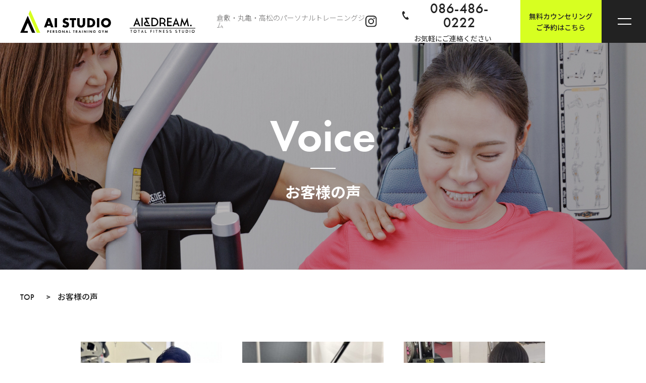

--- FILE ---
content_type: text/html; charset=UTF-8
request_url: https://ai-dream.jp/voice/
body_size: 14009
content:
<!DOCTYPE html>
<html dir="ltr" lang="ja" prefix="og: https://ogp.me/ns#">

<head>
  <meta charset="UTF-8">
  <meta name="viewport" content="width=device-width, initial-scale=1.0">
  <meta http-equiv="X-UA-Compatible" content="ie=edge">
  <title>お客様の声 - 【20周年】倉敷・丸亀・高松のパーソナルジムAI&amp;DREAM</title>

		<!-- All in One SEO 4.9.3 - aioseo.com -->
	<meta name="robots" content="max-image-preview:large" />
	<link rel="canonical" href="https://ai-dream.jp/voice/" />
	<link rel="next" href="https://ai-dream.jp/voice/page/2/" />
	<meta name="generator" content="All in One SEO (AIOSEO) 4.9.3" />
		<meta property="og:locale" content="ja_JP" />
		<meta property="og:site_name" content="【20周年】倉敷・丸亀・高松のパーソナルジムAI&amp;DREAM - 低価格パーソナルジム" />
		<meta property="og:type" content="website" />
		<meta property="og:title" content="お客様の声 - 【20周年】倉敷・丸亀・高松のパーソナルジムAI&amp;DREAM" />
		<meta property="og:url" content="https://ai-dream.jp/voice/" />
		<meta property="og:image" content="https://ai-dream.jp/wp-content/uploads/2022/05/ogp.jpg" />
		<meta property="og:image:secure_url" content="https://ai-dream.jp/wp-content/uploads/2022/05/ogp.jpg" />
		<meta property="og:image:width" content="1200" />
		<meta property="og:image:height" content="630" />
		<meta name="twitter:card" content="summary_large_image" />
		<meta name="twitter:title" content="お客様の声 - 【20周年】倉敷・丸亀・高松のパーソナルジムAI&amp;DREAM" />
		<meta name="twitter:image" content="https://ai-dream.jp/wp-content/uploads/2022/05/ogp.jpg" />
		<script type="application/ld+json" class="aioseo-schema">
			{"@context":"https:\/\/schema.org","@graph":[{"@type":"BreadcrumbList","@id":"https:\/\/ai-dream.jp\/voice\/#breadcrumblist","itemListElement":[{"@type":"ListItem","@id":"https:\/\/ai-dream.jp#listItem","position":1,"name":"Home","item":"https:\/\/ai-dream.jp","nextItem":{"@type":"ListItem","@id":"https:\/\/ai-dream.jp\/voice\/#listItem","name":"Archives for "}},{"@type":"ListItem","@id":"https:\/\/ai-dream.jp\/voice\/#listItem","position":2,"name":"Archives for ","previousItem":{"@type":"ListItem","@id":"https:\/\/ai-dream.jp#listItem","name":"Home"}}]},{"@type":"CollectionPage","@id":"https:\/\/ai-dream.jp\/voice\/#collectionpage","url":"https:\/\/ai-dream.jp\/voice\/","name":"\u304a\u5ba2\u69d8\u306e\u58f0 - \u301020\u5468\u5e74\u3011\u5009\u6577\u30fb\u4e38\u4e80\u30fb\u9ad8\u677e\u306e\u30d1\u30fc\u30bd\u30ca\u30eb\u30b8\u30e0AI&DREAM","inLanguage":"ja","isPartOf":{"@id":"https:\/\/ai-dream.jp\/#website"},"breadcrumb":{"@id":"https:\/\/ai-dream.jp\/voice\/#breadcrumblist"}},{"@type":"Organization","@id":"https:\/\/ai-dream.jp\/#organization","name":"\u301020\u5468\u5e74\u3011\u5009\u6577\u30fb\u4e38\u4e80\u30fb\u9ad8\u677e\u306e\u30d1\u30fc\u30bd\u30ca\u30eb\u30b8\u30e0AI&DREAM","description":"\u4f4e\u4fa1\u683c\u30d1\u30fc\u30bd\u30ca\u30eb\u30b8\u30e0","url":"https:\/\/ai-dream.jp\/","telephone":"+81864860222","logo":{"@type":"ImageObject","url":"https:\/\/ai-dream.jp\/wp-content\/uploads\/2022\/04\/cropped-favicon-1.png","@id":"https:\/\/ai-dream.jp\/voice\/#organizationLogo","width":512,"height":512},"image":{"@id":"https:\/\/ai-dream.jp\/voice\/#organizationLogo"},"sameAs":["https:\/\/www.instagram.com\/aistudio_dream"]},{"@type":"WebSite","@id":"https:\/\/ai-dream.jp\/#website","url":"https:\/\/ai-dream.jp\/","name":"\u301020\u5468\u5e74\u3011\u5009\u6577\u30fb\u4e38\u4e80\u30fb\u9ad8\u677e\u306e\u30d1\u30fc\u30bd\u30ca\u30eb\u30b8\u30e0AI&DREAM","description":"\u4f4e\u4fa1\u683c\u30d1\u30fc\u30bd\u30ca\u30eb\u30b8\u30e0","inLanguage":"ja","publisher":{"@id":"https:\/\/ai-dream.jp\/#organization"}}]}
		</script>
		<!-- All in One SEO -->


<!-- Google Tag Manager for WordPress by gtm4wp.com -->
<script data-cfasync="false" data-pagespeed-no-defer>
	var gtm4wp_datalayer_name = "dataLayer";
	var dataLayer = dataLayer || [];
</script>
<!-- End Google Tag Manager for WordPress by gtm4wp.com --><link rel='dns-prefetch' href='//challenges.cloudflare.com' />
<link rel='dns-prefetch' href='//ajax.googleapis.com' />
<link rel='dns-prefetch' href='//fonts.googleapis.com' />
<link rel='dns-prefetch' href='//use.typekit.net' />
<link rel="alternate" type="application/rss+xml" title="【20周年】倉敷・丸亀・高松のパーソナルジムAI&amp;DREAM &raquo; お客様の声 フィード" href="https://ai-dream.jp/voice/feed/" />
<style id='wp-img-auto-sizes-contain-inline-css' type='text/css'>
img:is([sizes=auto i],[sizes^="auto," i]){contain-intrinsic-size:3000px 1500px}
/*# sourceURL=wp-img-auto-sizes-contain-inline-css */
</style>
<style id='wp-emoji-styles-inline-css' type='text/css'>

	img.wp-smiley, img.emoji {
		display: inline !important;
		border: none !important;
		box-shadow: none !important;
		height: 1em !important;
		width: 1em !important;
		margin: 0 0.07em !important;
		vertical-align: -0.1em !important;
		background: none !important;
		padding: 0 !important;
	}
/*# sourceURL=wp-emoji-styles-inline-css */
</style>
<style id='wp-block-library-inline-css' type='text/css'>
:root{--wp-block-synced-color:#7a00df;--wp-block-synced-color--rgb:122,0,223;--wp-bound-block-color:var(--wp-block-synced-color);--wp-editor-canvas-background:#ddd;--wp-admin-theme-color:#007cba;--wp-admin-theme-color--rgb:0,124,186;--wp-admin-theme-color-darker-10:#006ba1;--wp-admin-theme-color-darker-10--rgb:0,107,160.5;--wp-admin-theme-color-darker-20:#005a87;--wp-admin-theme-color-darker-20--rgb:0,90,135;--wp-admin-border-width-focus:2px}@media (min-resolution:192dpi){:root{--wp-admin-border-width-focus:1.5px}}.wp-element-button{cursor:pointer}:root .has-very-light-gray-background-color{background-color:#eee}:root .has-very-dark-gray-background-color{background-color:#313131}:root .has-very-light-gray-color{color:#eee}:root .has-very-dark-gray-color{color:#313131}:root .has-vivid-green-cyan-to-vivid-cyan-blue-gradient-background{background:linear-gradient(135deg,#00d084,#0693e3)}:root .has-purple-crush-gradient-background{background:linear-gradient(135deg,#34e2e4,#4721fb 50%,#ab1dfe)}:root .has-hazy-dawn-gradient-background{background:linear-gradient(135deg,#faaca8,#dad0ec)}:root .has-subdued-olive-gradient-background{background:linear-gradient(135deg,#fafae1,#67a671)}:root .has-atomic-cream-gradient-background{background:linear-gradient(135deg,#fdd79a,#004a59)}:root .has-nightshade-gradient-background{background:linear-gradient(135deg,#330968,#31cdcf)}:root .has-midnight-gradient-background{background:linear-gradient(135deg,#020381,#2874fc)}:root{--wp--preset--font-size--normal:16px;--wp--preset--font-size--huge:42px}.has-regular-font-size{font-size:1em}.has-larger-font-size{font-size:2.625em}.has-normal-font-size{font-size:var(--wp--preset--font-size--normal)}.has-huge-font-size{font-size:var(--wp--preset--font-size--huge)}.has-text-align-center{text-align:center}.has-text-align-left{text-align:left}.has-text-align-right{text-align:right}.has-fit-text{white-space:nowrap!important}#end-resizable-editor-section{display:none}.aligncenter{clear:both}.items-justified-left{justify-content:flex-start}.items-justified-center{justify-content:center}.items-justified-right{justify-content:flex-end}.items-justified-space-between{justify-content:space-between}.screen-reader-text{border:0;clip-path:inset(50%);height:1px;margin:-1px;overflow:hidden;padding:0;position:absolute;width:1px;word-wrap:normal!important}.screen-reader-text:focus{background-color:#ddd;clip-path:none;color:#444;display:block;font-size:1em;height:auto;left:5px;line-height:normal;padding:15px 23px 14px;text-decoration:none;top:5px;width:auto;z-index:100000}html :where(.has-border-color){border-style:solid}html :where([style*=border-top-color]){border-top-style:solid}html :where([style*=border-right-color]){border-right-style:solid}html :where([style*=border-bottom-color]){border-bottom-style:solid}html :where([style*=border-left-color]){border-left-style:solid}html :where([style*=border-width]){border-style:solid}html :where([style*=border-top-width]){border-top-style:solid}html :where([style*=border-right-width]){border-right-style:solid}html :where([style*=border-bottom-width]){border-bottom-style:solid}html :where([style*=border-left-width]){border-left-style:solid}html :where(img[class*=wp-image-]){height:auto;max-width:100%}:where(figure){margin:0 0 1em}html :where(.is-position-sticky){--wp-admin--admin-bar--position-offset:var(--wp-admin--admin-bar--height,0px)}@media screen and (max-width:600px){html :where(.is-position-sticky){--wp-admin--admin-bar--position-offset:0px}}

/*# sourceURL=wp-block-library-inline-css */
</style><style id='wp-block-paragraph-inline-css' type='text/css'>
.is-small-text{font-size:.875em}.is-regular-text{font-size:1em}.is-large-text{font-size:2.25em}.is-larger-text{font-size:3em}.has-drop-cap:not(:focus):first-letter{float:left;font-size:8.4em;font-style:normal;font-weight:100;line-height:.68;margin:.05em .1em 0 0;text-transform:uppercase}body.rtl .has-drop-cap:not(:focus):first-letter{float:none;margin-left:.1em}p.has-drop-cap.has-background{overflow:hidden}:root :where(p.has-background){padding:1.25em 2.375em}:where(p.has-text-color:not(.has-link-color)) a{color:inherit}p.has-text-align-left[style*="writing-mode:vertical-lr"],p.has-text-align-right[style*="writing-mode:vertical-rl"]{rotate:180deg}
/*# sourceURL=https://ai-dream.jp/wp-includes/blocks/paragraph/style.min.css */
</style>
<style id='global-styles-inline-css' type='text/css'>
:root{--wp--preset--aspect-ratio--square: 1;--wp--preset--aspect-ratio--4-3: 4/3;--wp--preset--aspect-ratio--3-4: 3/4;--wp--preset--aspect-ratio--3-2: 3/2;--wp--preset--aspect-ratio--2-3: 2/3;--wp--preset--aspect-ratio--16-9: 16/9;--wp--preset--aspect-ratio--9-16: 9/16;--wp--preset--color--black: #000000;--wp--preset--color--cyan-bluish-gray: #abb8c3;--wp--preset--color--white: #ffffff;--wp--preset--color--pale-pink: #f78da7;--wp--preset--color--vivid-red: #cf2e2e;--wp--preset--color--luminous-vivid-orange: #ff6900;--wp--preset--color--luminous-vivid-amber: #fcb900;--wp--preset--color--light-green-cyan: #7bdcb5;--wp--preset--color--vivid-green-cyan: #00d084;--wp--preset--color--pale-cyan-blue: #8ed1fc;--wp--preset--color--vivid-cyan-blue: #0693e3;--wp--preset--color--vivid-purple: #9b51e0;--wp--preset--gradient--vivid-cyan-blue-to-vivid-purple: linear-gradient(135deg,rgb(6,147,227) 0%,rgb(155,81,224) 100%);--wp--preset--gradient--light-green-cyan-to-vivid-green-cyan: linear-gradient(135deg,rgb(122,220,180) 0%,rgb(0,208,130) 100%);--wp--preset--gradient--luminous-vivid-amber-to-luminous-vivid-orange: linear-gradient(135deg,rgb(252,185,0) 0%,rgb(255,105,0) 100%);--wp--preset--gradient--luminous-vivid-orange-to-vivid-red: linear-gradient(135deg,rgb(255,105,0) 0%,rgb(207,46,46) 100%);--wp--preset--gradient--very-light-gray-to-cyan-bluish-gray: linear-gradient(135deg,rgb(238,238,238) 0%,rgb(169,184,195) 100%);--wp--preset--gradient--cool-to-warm-spectrum: linear-gradient(135deg,rgb(74,234,220) 0%,rgb(151,120,209) 20%,rgb(207,42,186) 40%,rgb(238,44,130) 60%,rgb(251,105,98) 80%,rgb(254,248,76) 100%);--wp--preset--gradient--blush-light-purple: linear-gradient(135deg,rgb(255,206,236) 0%,rgb(152,150,240) 100%);--wp--preset--gradient--blush-bordeaux: linear-gradient(135deg,rgb(254,205,165) 0%,rgb(254,45,45) 50%,rgb(107,0,62) 100%);--wp--preset--gradient--luminous-dusk: linear-gradient(135deg,rgb(255,203,112) 0%,rgb(199,81,192) 50%,rgb(65,88,208) 100%);--wp--preset--gradient--pale-ocean: linear-gradient(135deg,rgb(255,245,203) 0%,rgb(182,227,212) 50%,rgb(51,167,181) 100%);--wp--preset--gradient--electric-grass: linear-gradient(135deg,rgb(202,248,128) 0%,rgb(113,206,126) 100%);--wp--preset--gradient--midnight: linear-gradient(135deg,rgb(2,3,129) 0%,rgb(40,116,252) 100%);--wp--preset--font-size--small: 13px;--wp--preset--font-size--medium: 20px;--wp--preset--font-size--large: 36px;--wp--preset--font-size--x-large: 42px;--wp--preset--spacing--20: 0.44rem;--wp--preset--spacing--30: 0.67rem;--wp--preset--spacing--40: 1rem;--wp--preset--spacing--50: 1.5rem;--wp--preset--spacing--60: 2.25rem;--wp--preset--spacing--70: 3.38rem;--wp--preset--spacing--80: 5.06rem;--wp--preset--shadow--natural: 6px 6px 9px rgba(0, 0, 0, 0.2);--wp--preset--shadow--deep: 12px 12px 50px rgba(0, 0, 0, 0.4);--wp--preset--shadow--sharp: 6px 6px 0px rgba(0, 0, 0, 0.2);--wp--preset--shadow--outlined: 6px 6px 0px -3px rgb(255, 255, 255), 6px 6px rgb(0, 0, 0);--wp--preset--shadow--crisp: 6px 6px 0px rgb(0, 0, 0);}:where(.is-layout-flex){gap: 0.5em;}:where(.is-layout-grid){gap: 0.5em;}body .is-layout-flex{display: flex;}.is-layout-flex{flex-wrap: wrap;align-items: center;}.is-layout-flex > :is(*, div){margin: 0;}body .is-layout-grid{display: grid;}.is-layout-grid > :is(*, div){margin: 0;}:where(.wp-block-columns.is-layout-flex){gap: 2em;}:where(.wp-block-columns.is-layout-grid){gap: 2em;}:where(.wp-block-post-template.is-layout-flex){gap: 1.25em;}:where(.wp-block-post-template.is-layout-grid){gap: 1.25em;}.has-black-color{color: var(--wp--preset--color--black) !important;}.has-cyan-bluish-gray-color{color: var(--wp--preset--color--cyan-bluish-gray) !important;}.has-white-color{color: var(--wp--preset--color--white) !important;}.has-pale-pink-color{color: var(--wp--preset--color--pale-pink) !important;}.has-vivid-red-color{color: var(--wp--preset--color--vivid-red) !important;}.has-luminous-vivid-orange-color{color: var(--wp--preset--color--luminous-vivid-orange) !important;}.has-luminous-vivid-amber-color{color: var(--wp--preset--color--luminous-vivid-amber) !important;}.has-light-green-cyan-color{color: var(--wp--preset--color--light-green-cyan) !important;}.has-vivid-green-cyan-color{color: var(--wp--preset--color--vivid-green-cyan) !important;}.has-pale-cyan-blue-color{color: var(--wp--preset--color--pale-cyan-blue) !important;}.has-vivid-cyan-blue-color{color: var(--wp--preset--color--vivid-cyan-blue) !important;}.has-vivid-purple-color{color: var(--wp--preset--color--vivid-purple) !important;}.has-black-background-color{background-color: var(--wp--preset--color--black) !important;}.has-cyan-bluish-gray-background-color{background-color: var(--wp--preset--color--cyan-bluish-gray) !important;}.has-white-background-color{background-color: var(--wp--preset--color--white) !important;}.has-pale-pink-background-color{background-color: var(--wp--preset--color--pale-pink) !important;}.has-vivid-red-background-color{background-color: var(--wp--preset--color--vivid-red) !important;}.has-luminous-vivid-orange-background-color{background-color: var(--wp--preset--color--luminous-vivid-orange) !important;}.has-luminous-vivid-amber-background-color{background-color: var(--wp--preset--color--luminous-vivid-amber) !important;}.has-light-green-cyan-background-color{background-color: var(--wp--preset--color--light-green-cyan) !important;}.has-vivid-green-cyan-background-color{background-color: var(--wp--preset--color--vivid-green-cyan) !important;}.has-pale-cyan-blue-background-color{background-color: var(--wp--preset--color--pale-cyan-blue) !important;}.has-vivid-cyan-blue-background-color{background-color: var(--wp--preset--color--vivid-cyan-blue) !important;}.has-vivid-purple-background-color{background-color: var(--wp--preset--color--vivid-purple) !important;}.has-black-border-color{border-color: var(--wp--preset--color--black) !important;}.has-cyan-bluish-gray-border-color{border-color: var(--wp--preset--color--cyan-bluish-gray) !important;}.has-white-border-color{border-color: var(--wp--preset--color--white) !important;}.has-pale-pink-border-color{border-color: var(--wp--preset--color--pale-pink) !important;}.has-vivid-red-border-color{border-color: var(--wp--preset--color--vivid-red) !important;}.has-luminous-vivid-orange-border-color{border-color: var(--wp--preset--color--luminous-vivid-orange) !important;}.has-luminous-vivid-amber-border-color{border-color: var(--wp--preset--color--luminous-vivid-amber) !important;}.has-light-green-cyan-border-color{border-color: var(--wp--preset--color--light-green-cyan) !important;}.has-vivid-green-cyan-border-color{border-color: var(--wp--preset--color--vivid-green-cyan) !important;}.has-pale-cyan-blue-border-color{border-color: var(--wp--preset--color--pale-cyan-blue) !important;}.has-vivid-cyan-blue-border-color{border-color: var(--wp--preset--color--vivid-cyan-blue) !important;}.has-vivid-purple-border-color{border-color: var(--wp--preset--color--vivid-purple) !important;}.has-vivid-cyan-blue-to-vivid-purple-gradient-background{background: var(--wp--preset--gradient--vivid-cyan-blue-to-vivid-purple) !important;}.has-light-green-cyan-to-vivid-green-cyan-gradient-background{background: var(--wp--preset--gradient--light-green-cyan-to-vivid-green-cyan) !important;}.has-luminous-vivid-amber-to-luminous-vivid-orange-gradient-background{background: var(--wp--preset--gradient--luminous-vivid-amber-to-luminous-vivid-orange) !important;}.has-luminous-vivid-orange-to-vivid-red-gradient-background{background: var(--wp--preset--gradient--luminous-vivid-orange-to-vivid-red) !important;}.has-very-light-gray-to-cyan-bluish-gray-gradient-background{background: var(--wp--preset--gradient--very-light-gray-to-cyan-bluish-gray) !important;}.has-cool-to-warm-spectrum-gradient-background{background: var(--wp--preset--gradient--cool-to-warm-spectrum) !important;}.has-blush-light-purple-gradient-background{background: var(--wp--preset--gradient--blush-light-purple) !important;}.has-blush-bordeaux-gradient-background{background: var(--wp--preset--gradient--blush-bordeaux) !important;}.has-luminous-dusk-gradient-background{background: var(--wp--preset--gradient--luminous-dusk) !important;}.has-pale-ocean-gradient-background{background: var(--wp--preset--gradient--pale-ocean) !important;}.has-electric-grass-gradient-background{background: var(--wp--preset--gradient--electric-grass) !important;}.has-midnight-gradient-background{background: var(--wp--preset--gradient--midnight) !important;}.has-small-font-size{font-size: var(--wp--preset--font-size--small) !important;}.has-medium-font-size{font-size: var(--wp--preset--font-size--medium) !important;}.has-large-font-size{font-size: var(--wp--preset--font-size--large) !important;}.has-x-large-font-size{font-size: var(--wp--preset--font-size--x-large) !important;}
/*# sourceURL=global-styles-inline-css */
</style>

<style id='classic-theme-styles-inline-css' type='text/css'>
/*! This file is auto-generated */
.wp-block-button__link{color:#fff;background-color:#32373c;border-radius:9999px;box-shadow:none;text-decoration:none;padding:calc(.667em + 2px) calc(1.333em + 2px);font-size:1.125em}.wp-block-file__button{background:#32373c;color:#fff;text-decoration:none}
/*# sourceURL=/wp-includes/css/classic-themes.min.css */
</style>
<link rel='stylesheet' id='contact-form-7-css' href='https://ai-dream.jp/wp-content/plugins/contact-form-7/includes/css/styles.css?ver=6.1.4' type='text/css' media='all' />
<link rel='stylesheet' id='toc-screen-css' href='https://ai-dream.jp/wp-content/plugins/table-of-contents-plus/screen.min.css?ver=2411.1' type='text/css' media='all' />
<style id='toc-screen-inline-css' type='text/css'>
div#toc_container ul li {font-size: 110%;}
/*# sourceURL=toc-screen-inline-css */
</style>
<link rel='stylesheet' id='google-fonts-css' href='https://fonts.googleapis.com/css2?family=Noto+Sans+JP:wght@300;400;500;700&#038;display=swap' type='text/css' media='all' />
<link rel='stylesheet' id='adobe-fonts-css' href='https://use.typekit.net/jqr2rec.css' type='text/css' media='all' />
<link rel='stylesheet' id='main-css' href='https://ai-dream.jp/wp-content/themes/ai-studio-theme/style.css' type='text/css' media='all' />
<link rel='stylesheet' id='add-css' href='https://ai-dream.jp/wp-content/themes/ai-studio-theme/css/add.css' type='text/css' media='all' />
<link rel="https://api.w.org/" href="https://ai-dream.jp/wp-json/" /><link rel="EditURI" type="application/rsd+xml" title="RSD" href="https://ai-dream.jp/xmlrpc.php?rsd" />
<meta name="generator" content="WordPress 6.9" />

<!-- Google Tag Manager for WordPress by gtm4wp.com -->
<!-- GTM Container placement set to footer -->
<script data-cfasync="false" data-pagespeed-no-defer type="text/javascript">
	var dataLayer_content = {"pagePostType":"voice"};
	dataLayer.push( dataLayer_content );
</script>
<script data-cfasync="false" data-pagespeed-no-defer type="text/javascript">
(function(w,d,s,l,i){w[l]=w[l]||[];w[l].push({'gtm.start':
new Date().getTime(),event:'gtm.js'});var f=d.getElementsByTagName(s)[0],
j=d.createElement(s),dl=l!='dataLayer'?'&l='+l:'';j.async=true;j.src=
'//www.googletagmanager.com/gtm.js?id='+i+dl;f.parentNode.insertBefore(j,f);
})(window,document,'script','dataLayer','GTM-K2TWJHK');
</script>
<!-- End Google Tag Manager for WordPress by gtm4wp.com --><noscript><style>.lazyload[data-src]{display:none !important;}</style></noscript><style>.lazyload{background-image:none !important;}.lazyload:before{background-image:none !important;}</style>	<style type="text/css">
		/*<!-- rtoc -->*/
		.rtoc-mokuji-content {
			background-color: #ffffff;
		}

		.rtoc-mokuji-content.frame1 {
			border: 1px solid #405796;
		}

		.rtoc-mokuji-content #rtoc-mokuji-title {
			color: #405796;
		}

		.rtoc-mokuji-content .rtoc-mokuji li>a {
			color: #5c5f6b;
		}

		.rtoc-mokuji-content .mokuji_ul.level-1>.rtoc-item::before {
			background-color: #6a91c1 !important;
		}

		.rtoc-mokuji-content .mokuji_ul.level-2>.rtoc-item::before {
			background-color: #6a91c1 !important;
		}

		.rtoc-mokuji-content.frame2::before,
		.rtoc-mokuji-content.frame3,
		.rtoc-mokuji-content.frame4,
		.rtoc-mokuji-content.frame5 {
			border-color: #405796 !important;
		}

		.rtoc-mokuji-content.frame5::before,
		.rtoc-mokuji-content.frame5::after {
			background-color: #405796;
		}

		.widget_block #rtoc-mokuji-widget-wrapper .rtoc-mokuji.level-1 .rtoc-item.rtoc-current:after,
		.widget #rtoc-mokuji-widget-wrapper .rtoc-mokuji.level-1 .rtoc-item.rtoc-current:after,
		#scrollad #rtoc-mokuji-widget-wrapper .rtoc-mokuji.level-1 .rtoc-item.rtoc-current:after,
		#sideBarTracking #rtoc-mokuji-widget-wrapper .rtoc-mokuji.level-1 .rtoc-item.rtoc-current:after {
			background-color: #6a91c1 !important;
		}

		.cls-1,
		.cls-2 {
			stroke: #405796;
		}

		.rtoc-mokuji-content .decimal_ol.level-2>.rtoc-item::before,
		.rtoc-mokuji-content .mokuji_ol.level-2>.rtoc-item::before,
		.rtoc-mokuji-content .decimal_ol.level-2>.rtoc-item::after,
		.rtoc-mokuji-content .decimal_ol.level-2>.rtoc-item::after {
			color: #6a91c1;
			background-color: #6a91c1;
		}

		.rtoc-mokuji-content .rtoc-mokuji.level-1>.rtoc-item::before {
			color: #6a91c1;
		}

		.rtoc-mokuji-content .decimal_ol>.rtoc-item::after {
			background-color: #6a91c1;
		}

		.rtoc-mokuji-content .decimal_ol>.rtoc-item::before {
			color: #6a91c1;
		}

		/*rtoc_return*/
		#rtoc_return a::before {
			background-image: url(https://ai-dream.jp/wp-content/plugins/rich-table-of-content/include/../img/rtoc_return.png);
		}

		#rtoc_return a {
			background-color: #6a91c1 !important;
		}

		/* アクセントポイント */
		.rtoc-mokuji-content .level-1>.rtoc-item #rtocAC.accent-point::after {
			background-color: #6a91c1;
		}

		.rtoc-mokuji-content .level-2>.rtoc-item #rtocAC.accent-point::after {
			background-color: #6a91c1;
		}
		.rtoc-mokuji-content.frame6,
		.rtoc-mokuji-content.frame7::before,
		.rtoc-mokuji-content.frame8::before {
			border-color: #405796;
		}

		.rtoc-mokuji-content.frame6 #rtoc-mokuji-title,
		.rtoc-mokuji-content.frame7 #rtoc-mokuji-title::after {
			background-color: #405796;
		}

		#rtoc-mokuji-wrapper.rtoc-mokuji-content.rtoc_h2_timeline .mokuji_ol.level-1>.rtoc-item::after,
		#rtoc-mokuji-wrapper.rtoc-mokuji-content.rtoc_h2_timeline .level-1.decimal_ol>.rtoc-item::after,
		#rtoc-mokuji-wrapper.rtoc-mokuji-content.rtoc_h3_timeline .mokuji_ol.level-2>.rtoc-item::after,
		#rtoc-mokuji-wrapper.rtoc-mokuji-content.rtoc_h3_timeline .mokuji_ol.level-2>.rtoc-item::after,
		.rtoc-mokuji-content.frame7 #rtoc-mokuji-title span::after {
			background-color: #6a91c1;
		}

		.widget #rtoc-mokuji-wrapper.rtoc-mokuji-content.frame6 #rtoc-mokuji-title {
			color: #405796;
			background-color: #ffffff;
		}
	</style>
	<link rel="icon" href="https://ai-dream.jp/wp-content/uploads/2022/04/cropped-favicon-1-32x32.png" sizes="32x32" />
<link rel="icon" href="https://ai-dream.jp/wp-content/uploads/2022/04/cropped-favicon-1-192x192.png" sizes="192x192" />
<link rel="apple-touch-icon" href="https://ai-dream.jp/wp-content/uploads/2022/04/cropped-favicon-1-180x180.png" />
<meta name="msapplication-TileImage" content="https://ai-dream.jp/wp-content/uploads/2022/04/cropped-favicon-1-270x270.png" />
<link rel='stylesheet' id='rtoc_style-css' href='https://ai-dream.jp/wp-content/plugins/rich-table-of-content/css/rtoc_style.css?ver=6.9' type='text/css' media='all' />
</head>

<body class="archive post-type-archive post-type-archive-voice wp-theme-ai-studio-theme">
      <header class="header">
    <div class="container">
      <div class="header__left">
        <div class="header__left-top">
                      <p class="header__logo">
              <a class="header__link" href="https://ai-dream.jp/">
                <img src="[data-uri]" alt="AI STUDIO PERSONAL TRAINING GYM" data-src="https://ai-dream.jp/wp-content/themes/ai-studio-theme/img/logo.svg" decoding="async" class="lazyload"><noscript><img src="https://ai-dream.jp/wp-content/themes/ai-studio-theme/img/logo.svg" alt="AI STUDIO PERSONAL TRAINING GYM" data-eio="l"></noscript>
              </a>
            </p><!-- /.header__logo -->
                    <p class="header__logo2">
            <img src="[data-uri]" alt="AI&DREAM TOTAL FITNESS STUDIO" data-src="https://ai-dream.jp/wp-content/themes/ai-studio-theme/img/logo2.svg" decoding="async" class="lazyload"><noscript><img src="https://ai-dream.jp/wp-content/themes/ai-studio-theme/img/logo2.svg" alt="AI&DREAM TOTAL FITNESS STUDIO" data-eio="l"></noscript>
          </p><!-- /.header__logo2 -->
        </div><!-- /.header__right-top -->
        <p class="header__desc">倉敷・丸亀・高松のパーソナルトレーニングジム</p>
      </div><!-- /.header__left -->
      <div class="header__right">
        <a class="instalink" href="https://www.instagram.com/aistudio_dream" target="_blank">
          <img src="[data-uri]" alt="Instagramアイコン" data-src="https://ai-dream.jp/wp-content/themes/ai-studio-theme/img/ico-instagram.svg" decoding="async" class="lazyload"><noscript><img src="https://ai-dream.jp/wp-content/themes/ai-studio-theme/img/ico-instagram.svg" alt="Instagramアイコン" data-eio="l"></noscript>
        </a>
        <div class="header__tel">
          <div class="header__tel-top">
            <img src="[data-uri]" alt="電話アイコン" data-src="https://ai-dream.jp/wp-content/themes/ai-studio-theme/img/ico-tel.svg" decoding="async" class="lazyload"><noscript><img src="https://ai-dream.jp/wp-content/themes/ai-studio-theme/img/ico-tel.svg" alt="電話アイコン" data-eio="l"></noscript>
            <p class="header__tel-number">086-486-0222</p>
          </div>
          <p class="header__tel-text">お気軽にご連絡ください</p>
        </div><!-- /.header__tel -->
        <a class="header__contact" href="https://ai-dream.jp/contact">
          <p class="header__contact-text">無料カウンセリング<span>ご予約はこちら</span></p>
        </a><!-- /.header__contact -->
        <button id="menu-btn">
          <span></span>
          <span></span>
        </button>
      </div><!-- /.header__right -->
    </div><!-- /.container -->
  </header><!-- /.header -->
  <div class="modal-menu" id="modal-menu">
    <div class="modal-menu__inner">
      <ul class="menu-item">
        <li class="menu-list">
          <a href="https://ai-dream.jp/" class="menu-link">
            Top<span>トップページ</span>
          </a><!-- /.menu-link -->
        </li><!-- /.menu-list -->
        <li class="menu-list">
          <a href="https://ai-dream.jp/about" class="menu-link">
            About<span>私たちについて</span>
          </a><!-- /.menu-link -->
        </li><!-- /.menu-list -->
        <li class="menu-list">
          <a href="https://ai-dream.jp/diet" class="menu-link">
            Diet<span>痩せるパーソナルトレーニング</span>
          </a><!-- /.menu-link -->
        </li><!-- /.menu-list -->
        <li class="menu-list">
          <a href="https://ai-dream.jp/training" class="menu-link">
            Training<span>鍛えるパーソナルトレーニング</span>
          </a><!-- /.menu-link -->
        </li><!-- /.menu-list -->
        <li class="menu-list">
          <a href="https://ai-dream.jp/care" class="menu-link">
            Care<span>癒すパーソナルトレーニング</span>
          </a><!-- /.menu-link -->
        </li><!-- /.menu-list -->
        <li class="menu-list">
          <a href="https://ai-dream.jp/health" class="menu-link">
            Health<span>健康になるパーソナルトレーニング</span>
          </a><!-- /.menu-link -->
        </li><!-- /.menu-list -->
        <li class="menu-list">
          <a href="https://ai-dream.jp/price" class="menu-link">
            Price<span>料金一覧</span>
          </a><!-- /.menu-link -->
        </li><!-- /.menu-list -->
        <li class="menu-list">
          <a href="https://ai-dream.jp/studio" class="menu-link">
            Studio<span>店舗一覧</span>
          </a><!-- /.menu-link -->
        </li><!-- /.menu-list -->
        <li class="menu-list">
          <a href="https://ai-dream.jp/instructor" class="menu-link">
            Instructor<span>インストラクター紹介</span>
          </a><!-- /.menu-link -->
        </li><!-- /.menu-list -->
        <li class="menu-list">
          <a href="https://ai-dream.jp/voice/" class="menu-link">
            Voice<span>お客様の声</span>
          </a><!-- /.menu-link -->
        </li><!-- /.menu-list -->
        <li class="menu-list">
          <a href="https://ai-dream.jp/news" class="menu-link">
            News<span>お知らせ</span>
          </a><!-- /.menu-link -->
        </li><!-- /.menu-list -->
        <li class="menu-list">
          <a href="https://ai-dream.jp/column/" class="menu-link">
            Column<span>コラム</span>
          </a><!-- /.menu-link -->
        </li><!-- /.menu-list -->
        <li class="menu-list">
          <a href="https://ai-dream.jp/contact" class="menu-link">
            Contact<span>お問い合わせ</span>
          </a><!-- /.menu-link -->
        </li><!-- /.menu-list -->
      </ul><!-- /.menu-item -->
      <a class="privacy-link" href="https://ai-dream.jp/privacy">プライバシーポリシー</a>
    </div><!-- /.modal-menu__inner -->
  </div><!-- /#modal-menu.modal-menu -->
  <div class="mv-lower">
    <p class="page-title">Voice</p>
    <h1 class="page-desc">お客様の声</h1>
  </div><!-- /.mv-lower -->
    <div class="breadcrumb-wrap">
    <div class="breadcrumb">
      <span property="itemListElement" typeof="ListItem"><a property="item" typeof="WebPage" title="Go to 【20周年】倉敷・丸亀・高松のパーソナルジムAI&amp;DREAM." href="https://ai-dream.jp" class="home" ><span property="name">TOP</span></a><meta property="position" content="1"></span> &gt; <span property="itemListElement" typeof="ListItem"><span property="name" class="archive post-voice-archive current-item">お客様の声</span><meta property="url" content="https://ai-dream.jp/voice/"><meta property="position" content="2"></span>    </div><!-- / breadcrumb -->
  </div><!-- /.breadcrumb-wrap -->

  <main class="main">
    <div class="container">
      <div class="voice-entries">
                <div class="voice-entry">
          <a href="https://ai-dream.jp/voice/1%e5%b9%b4%e7%9b%aeh/" class="voice-entry__link">
            <figure class="voice-entry__thumb">
                              <div class="voice-entry__thumb-img lazyload" style="" data-back="https://ai-dream.jp/wp-content/uploads/2025/10/1uUgJBGfLLQxLvK1760089665_1760089699-880x660.jpg" data-eio-rwidth="880" data-eio-rheight="660">
                </div>
                          </figure>
            <div class="voice-entry__body">
              <div class="voice-entry__meta">
                <p class="voice-entry__name">1年目H<span class="title">様</span><span class="gender-age">男性/30代</span></p>
              </div>
              <div class="voice-entry__excerpt">
                <p>
                  運動苦手の克服と細身の身体改善目的で入会してから6ヶ月が経ちます。レッスンではいつも前向きな気持ちにしてくれて、毎回レッスンを受けることが楽しみになりました。2ヶ月目から少しずつ身体の軽快さと見た目の変化も出てきまし&#8230;                </p>
              </div>
            </div><!-- /.voice-entry__body -->
          </a><!-- /.voice-entry__link -->
        </div><!-- /.voice-entry -->
                <div class="voice-entry">
          <a href="https://ai-dream.jp/voice/1%e5%b9%b4%e7%9b%ae%ef%bd%8b%e3%81%94%e5%a4%ab%e5%a9%a6/" class="voice-entry__link">
            <figure class="voice-entry__thumb">
                              <div class="voice-entry__thumb-img lazyload" style="" data-back="https://ai-dream.jp/wp-content/uploads/2022/05/image2-2-880x660.jpeg" data-eio-rwidth="880" data-eio-rheight="660">
                </div>
                          </figure>
            <div class="voice-entry__body">
              <div class="voice-entry__meta">
                <p class="voice-entry__name">5年目Ｋご夫婦<span class="title">様</span><span class="gender-age">女性/30代</span></p>
              </div>
              <div class="voice-entry__excerpt">
                <p>
                  夫婦で通えるスタジオです。トレーニングはハードですが、運動習慣がついて健康的な生活が送れています。夫婦の予定が合わないときは別々の時間でスタジオに行っています。トレーナーさんもそれぞれ個性があり楽しくトレーニングでき&#8230;                </p>
              </div>
            </div><!-- /.voice-entry__body -->
          </a><!-- /.voice-entry__link -->
        </div><!-- /.voice-entry -->
                <div class="voice-entry">
          <a href="https://ai-dream.jp/voice/3%e5%b9%b4%e7%9b%aew/" class="voice-entry__link">
            <figure class="voice-entry__thumb">
                              <div class="voice-entry__thumb-img lazyload" style="" data-back="https://ai-dream.jp/wp-content/uploads/2025/02/IMG_9901-e1750124524626-750x660.jpg" data-eio-rwidth="750" data-eio-rheight="660">
                </div>
                          </figure>
            <div class="voice-entry__body">
              <div class="voice-entry__meta">
                <p class="voice-entry__name">3年目W<span class="title">様</span><span class="gender-age">女性/30代</span></p>
              </div>
              <div class="voice-entry__excerpt">
                <p>
                  以前からパーソナルを探していましたが、職場の先輩からの紹介でAIスタジオに通わせてもらうことになりました。入会当初は筋肉がほとんどなく、長い時間歩くと疲れやすかったのですが、ここでの運動を始めてからほとんど疲れなくな&#8230;                </p>
              </div>
            </div><!-- /.voice-entry__body -->
          </a><!-- /.voice-entry__link -->
        </div><!-- /.voice-entry -->
                <div class="voice-entry">
          <a href="https://ai-dream.jp/voice/6%e5%b9%b4%e7%9b%aem/" class="voice-entry__link">
            <figure class="voice-entry__thumb">
                              <div class="voice-entry__thumb-img lazyload" style="" data-back="https://ai-dream.jp/wp-content/uploads/2024/11/Uwcux2MoYiVXGTR1732772122_1732772198-750x660.jpg" data-eio-rwidth="750" data-eio-rheight="660">
                </div>
                          </figure>
            <div class="voice-entry__body">
              <div class="voice-entry__meta">
                <p class="voice-entry__name">6年目M<span class="title">様</span><span class="gender-age">女性/40代</span></p>
              </div>
              <div class="voice-entry__excerpt">
                <p>
                  気圧や天候の変化による耳鳴りやめまいそれに伴う吐き気の症状悩んでいました。病院のお医者さんから運動を勧められてこちらのスタジオに通うようになりました。 最初の1年間は慣れないトレーニングに苦戦しましたが、気がつけば今&#8230;                </p>
              </div>
            </div><!-- /.voice-entry__body -->
          </a><!-- /.voice-entry__link -->
        </div><!-- /.voice-entry -->
                <div class="voice-entry">
          <a href="https://ai-dream.jp/voice/%e6%96%b0%e8%a6%8f%e5%85%a5%e4%bc%9aa/" class="voice-entry__link">
            <figure class="voice-entry__thumb">
                              <div class="voice-entry__thumb-img lazyload" style="" data-back="https://ai-dream.jp/wp-content/uploads/2022/04/9uOJWF3wShwkYKH1651128451_1651128533-880x660.jpg" data-eio-rwidth="880" data-eio-rheight="660">
                </div>
                          </figure>
            <div class="voice-entry__body">
              <div class="voice-entry__meta">
                <p class="voice-entry__name">新規入会A様<span class="title">様</span><span class="gender-age">女性/30代</span></p>
              </div>
              <div class="voice-entry__excerpt">
                <p>
                  産後の体力回復とランニングが趣味で筋力を上げたくて通い始めました。２ヶ月通いましたがランニングのタイムも上がり体調も良くなりました。インストラクターは優しく親切でイケメンです！無料体験もあるそうです。気になってる方、&#8230;                </p>
              </div>
            </div><!-- /.voice-entry__body -->
          </a><!-- /.voice-entry__link -->
        </div><!-- /.voice-entry -->
                <div class="voice-entry">
          <a href="https://ai-dream.jp/voice/2%e5%b9%b4%e7%9b%ae%ef%bd%93/" class="voice-entry__link">
            <figure class="voice-entry__thumb">
                              <div class="voice-entry__thumb-img lazyload" style="" data-back="https://ai-dream.jp/wp-content/uploads/2024/10/c4a00472e02ed55f6d24b5ef3c676b70-750x660.jpg" data-eio-rwidth="750" data-eio-rheight="660">
                </div>
                          </figure>
            <div class="voice-entry__body">
              <div class="voice-entry__meta">
                <p class="voice-entry__name">2年目Ｓ<span class="title">様</span><span class="gender-age">女性/60代</span></p>
              </div>
              <div class="voice-entry__excerpt">
                <p>
                  弓道を16年間やっています。弓道に必要な肩関節の柔軟性アップ、背筋の筋力アップを目的に通わせていただいています。入会後1年が経ったころから効果を感じることができ、今までより力強く安定して弓を射ることができるようになり&#8230;                </p>
              </div>
            </div><!-- /.voice-entry__body -->
          </a><!-- /.voice-entry__link -->
        </div><!-- /.voice-entry -->
                <div class="voice-entry">
          <a href="https://ai-dream.jp/voice/1%e5%b9%b4%e7%9b%ae%ef%bd%93-3/" class="voice-entry__link">
            <figure class="voice-entry__thumb">
                              <div class="voice-entry__thumb-img lazyload" style="" data-back="https://ai-dream.jp/wp-content/uploads/2024/07/0d9aa280a849760f510c7fe0515c1ce7-1-880x660.jpg" data-eio-rwidth="880" data-eio-rheight="660">
                </div>
                          </figure>
            <div class="voice-entry__body">
              <div class="voice-entry__meta">
                <p class="voice-entry__name">1年目Ｓ<span class="title">様</span><span class="gender-age">男性/30代</span></p>
              </div>
              <div class="voice-entry__excerpt">
                <p>
                  今まで自宅で筋トレをしていたのですが、フォームやトレーニングメニューの組み方などで少し行き詰まったので、ネットで調べて一番良さそうだったＡＩスタジオさんへ行ってみることにしました。施設とトレーナーさんの雰囲気が良く、&#8230;                </p>
              </div>
            </div><!-- /.voice-entry__body -->
          </a><!-- /.voice-entry__link -->
        </div><!-- /.voice-entry -->
                <div class="voice-entry">
          <a href="https://ai-dream.jp/voice/3%e5%b9%b4%e7%9b%ae%ef%bd%8f/" class="voice-entry__link">
            <figure class="voice-entry__thumb">
                              <div class="voice-entry__thumb-img lazyload" style="" data-back="https://ai-dream.jp/wp-content/uploads/2024/06/image0a_-750x660.jpg" data-eio-rwidth="750" data-eio-rheight="660">
                </div>
                          </figure>
            <div class="voice-entry__body">
              <div class="voice-entry__meta">
                <p class="voice-entry__name">3年目Ｏ<span class="title">様</span><span class="gender-age">女性/50代</span></p>
              </div>
              <div class="voice-entry__excerpt">
                <p>
                  通い始めて3年目になりますが、目に見えて筋肉が付き身体が引き締まってきました。トレーナーの方の丁寧な指導と毎回いろいろ考えたトレーニングをしていただいているおかげだと思います。週2～3回楽しく通わせていただいています&#8230;                </p>
              </div>
            </div><!-- /.voice-entry__body -->
          </a><!-- /.voice-entry__link -->
        </div><!-- /.voice-entry -->
                <div class="voice-entry">
          <a href="https://ai-dream.jp/voice/3%e5%b9%b4%e7%9b%aey/" class="voice-entry__link">
            <figure class="voice-entry__thumb">
                              <div class="voice-entry__thumb-img lazyload" style="" data-back="https://ai-dream.jp/wp-content/uploads/2024/03/c9348176bb6b2138dc8acd2fe1f3a90c-880x660.jpg" data-eio-rwidth="880" data-eio-rheight="660">
                </div>
                          </figure>
            <div class="voice-entry__body">
              <div class="voice-entry__meta">
                <p class="voice-entry__name">3年目Y<span class="title">様</span><span class="gender-age">女性/20代</span></p>
              </div>
              <div class="voice-entry__excerpt">
                <p>
                  楽しくトレーニングさせていただいています。体調などをみながら毎回違う効果的なメニューを提案してくれます。無理な食事制限を求められないので、自分のペースでダイエットに取り組むことが出来ています。3年目ですが気付いたら7&#8230;                </p>
              </div>
            </div><!-- /.voice-entry__body -->
          </a><!-- /.voice-entry__link -->
        </div><!-- /.voice-entry -->
                <div class="voice-entry">
          <a href="https://ai-dream.jp/voice/1%e5%b9%b4%e7%9b%aee/" class="voice-entry__link">
            <figure class="voice-entry__thumb">
                              <div class="voice-entry__thumb-img lazyload" style="" data-back="https://ai-dream.jp/wp-content/uploads/2024/02/Xdhgc3jMYA7Ewkl1709096401_1709096443-832x660.jpg" data-eio-rwidth="832" data-eio-rheight="660">
                </div>
                          </figure>
            <div class="voice-entry__body">
              <div class="voice-entry__meta">
                <p class="voice-entry__name">1年目Ｅ<span class="title">様</span><span class="gender-age">女性/50代</span></p>
              </div>
              <div class="voice-entry__excerpt">
                <p>
                  年明けから通い始め、少しずつ体重が減ってきました。運動やパーソナルの経験が無い私ですが、毎回楽しくトレーニングが出来ています。食事の取り方や栄養管理についてトレーナーさんにアドバイスをもらい、自宅での努力も続けていま&#8230;                </p>
              </div>
            </div><!-- /.voice-entry__body -->
          </a><!-- /.voice-entry__link -->
        </div><!-- /.voice-entry -->
                <div class="voice-entry">
          <a href="https://ai-dream.jp/voice/3%e5%b9%b4%e7%9b%ae%ef%bd%8d/" class="voice-entry__link">
            <figure class="voice-entry__thumb">
                              <div class="voice-entry__thumb-img lazyload" style="" data-back="https://ai-dream.jp/wp-content/uploads/2023/11/uNbG8HbP54Vulaf1700301139_1700301178-880x660.jpg" data-eio-rwidth="880" data-eio-rheight="660">
                </div>
                          </figure>
            <div class="voice-entry__body">
              <div class="voice-entry__meta">
                <p class="voice-entry__name">3年目Ｗ<span class="title">様</span><span class="gender-age">女性/20代</span></p>
              </div>
              <div class="voice-entry__excerpt">
                <p>
                  運動習慣をつける＋ダイエット目的で通っています。今では身体を動かすことが楽しくて仕方ありません。体力がつくことで生活の質が上がったと実感できてます。トレーナーの方々は知識も豊富で丁寧な指導をされているのでとても信頼し&#8230;                </p>
              </div>
            </div><!-- /.voice-entry__body -->
          </a><!-- /.voice-entry__link -->
        </div><!-- /.voice-entry -->
                <div class="voice-entry">
          <a href="https://ai-dream.jp/voice/1%e5%b9%b4%e7%9b%ae%ef%bd%93-2/" class="voice-entry__link">
            <figure class="voice-entry__thumb">
                              <div class="voice-entry__thumb-img lazyload" style="" data-back="https://ai-dream.jp/wp-content/uploads/2023/11/XU95n872AVbSYpg1699582768_1699582804-880x660.jpg" data-eio-rwidth="880" data-eio-rheight="660">
                </div>
                          </figure>
            <div class="voice-entry__body">
              <div class="voice-entry__meta">
                <p class="voice-entry__name">1年目Ｓ<span class="title">様</span><span class="gender-age">女性/30代</span></p>
              </div>
              <div class="voice-entry__excerpt">
                <p>
                  夫婦で運動習慣を付けようと思い、自宅での筋トレやサイクリングなど色々なことをしましたが、長続きせずこちらでのパーソナルトレーニングに辿り着きました。自宅から歩いていける距離なので通いやすく、予約制なので気分がのらない&#8230;                </p>
              </div>
            </div><!-- /.voice-entry__body -->
          </a><!-- /.voice-entry__link -->
        </div><!-- /.voice-entry -->
        
      </div><!-- / voice-entries -->
      
	<nav class="navigation pagination" aria-label="投稿のページ送り">
		<h2 class="screen-reader-text">投稿のページ送り</h2>
		<div class="nav-links"><span aria-current="page" class="page-numbers current">1</span>
<a class="page-numbers" href="https://ai-dream.jp/voice/page/2/">2</a>
<span class="page-numbers dots">&hellip;</span>
<a class="page-numbers" href="https://ai-dream.jp/voice/page/5/">5</a>
<a class="next page-numbers" href="https://ai-dream.jp/voice/page/2/">>></a></div>
	</nav>    </div><!-- /.container -->
  </main><!-- /.main -->

  <footer class="footer">
    <div class="container">
      <a class="footer__logo" href="https://ai-dream.jp/">
        <img src="[data-uri]" alt="AI STUDIO PERSONAL TRAINING GYM" data-src="https://ai-dream.jp/wp-content/themes/ai-studio-theme/img/logo-w.svg" decoding="async" class="lazyload"><noscript><img src="https://ai-dream.jp/wp-content/themes/ai-studio-theme/img/logo-w.svg" alt="AI STUDIO PERSONAL TRAINING GYM" data-eio="l"></noscript>
      </a>
      <p class="footer__logo2">
        <img src="[data-uri]" alt="AI&DREAM TOTAL FITNESS STUDIO" data-src="https://ai-dream.jp/wp-content/themes/ai-studio-theme/img/logo2-w.svg" decoding="async" class="lazyload"><noscript><img src="https://ai-dream.jp/wp-content/themes/ai-studio-theme/img/logo2-w.svg" alt="AI&DREAM TOTAL FITNESS STUDIO" data-eio="l"></noscript>
      </p>
      <p class="copyright">Copyright &copy; 2021 AI&DREAM. All Rights Reserved.</p>
    </div><!-- /.container -->
  </footer><!-- /.footer -->

<script type="speculationrules">
{"prefetch":[{"source":"document","where":{"and":[{"href_matches":"/*"},{"not":{"href_matches":["/wp-*.php","/wp-admin/*","/wp-content/uploads/*","/wp-content/*","/wp-content/plugins/*","/wp-content/themes/ai-studio-theme/*","/*\\?(.+)"]}},{"not":{"selector_matches":"a[rel~=\"nofollow\"]"}},{"not":{"selector_matches":".no-prefetch, .no-prefetch a"}}]},"eagerness":"conservative"}]}
</script>

<!-- GTM Container placement set to footer -->
<!-- Google Tag Manager (noscript) -->
				<noscript><iframe src="https://www.googletagmanager.com/ns.html?id=GTM-K2TWJHK" height="0" width="0" style="display:none;visibility:hidden" aria-hidden="true"></iframe></noscript>
<!-- End Google Tag Manager (noscript) --><script>
document.addEventListener( 'wpcf7mailsent', function( event ) {
  location = 'https://ai-dream.jp/thanks/'; /* 遷移先のURL */
}, false );
</script><script type="text/javascript" src="https://ajax.googleapis.com/ajax/libs/jquery/3.4.1/jquery.min.js" id="jquery-js"></script>
<script type="text/javascript" src="https://ai-dream.jp/wp-content/plugins/rich-table-of-content/js/rtoc_highlight.js?ver=6.9" id="rtoc_js_highlight-js"></script>
<script type="text/javascript" id="eio-lazy-load-js-before">
/* <![CDATA[ */
var eio_lazy_vars = {"exactdn_domain":"","skip_autoscale":0,"bg_min_dpr":1.100000000000000088817841970012523233890533447265625,"threshold":0,"use_dpr":1};
//# sourceURL=eio-lazy-load-js-before
/* ]]> */
</script>
<script type="text/javascript" src="https://ai-dream.jp/wp-content/plugins/ewww-image-optimizer/includes/lazysizes.min.js?ver=831" id="eio-lazy-load-js" async="async" data-wp-strategy="async"></script>
<script type="text/javascript" src="https://ai-dream.jp/wp-includes/js/dist/hooks.min.js?ver=dd5603f07f9220ed27f1" id="wp-hooks-js"></script>
<script type="text/javascript" src="https://ai-dream.jp/wp-includes/js/dist/i18n.min.js?ver=c26c3dc7bed366793375" id="wp-i18n-js"></script>
<script type="text/javascript" id="wp-i18n-js-after">
/* <![CDATA[ */
wp.i18n.setLocaleData( { 'text direction\u0004ltr': [ 'ltr' ] } );
//# sourceURL=wp-i18n-js-after
/* ]]> */
</script>
<script type="text/javascript" src="https://ai-dream.jp/wp-content/plugins/contact-form-7/includes/swv/js/index.js?ver=6.1.4" id="swv-js"></script>
<script type="text/javascript" id="contact-form-7-js-translations">
/* <![CDATA[ */
( function( domain, translations ) {
	var localeData = translations.locale_data[ domain ] || translations.locale_data.messages;
	localeData[""].domain = domain;
	wp.i18n.setLocaleData( localeData, domain );
} )( "contact-form-7", {"translation-revision-date":"2025-11-30 08:12:23+0000","generator":"GlotPress\/4.0.3","domain":"messages","locale_data":{"messages":{"":{"domain":"messages","plural-forms":"nplurals=1; plural=0;","lang":"ja_JP"},"This contact form is placed in the wrong place.":["\u3053\u306e\u30b3\u30f3\u30bf\u30af\u30c8\u30d5\u30a9\u30fc\u30e0\u306f\u9593\u9055\u3063\u305f\u4f4d\u7f6e\u306b\u7f6e\u304b\u308c\u3066\u3044\u307e\u3059\u3002"],"Error:":["\u30a8\u30e9\u30fc:"]}},"comment":{"reference":"includes\/js\/index.js"}} );
//# sourceURL=contact-form-7-js-translations
/* ]]> */
</script>
<script type="text/javascript" id="contact-form-7-js-before">
/* <![CDATA[ */
var wpcf7 = {
    "api": {
        "root": "https:\/\/ai-dream.jp\/wp-json\/",
        "namespace": "contact-form-7\/v1"
    }
};
//# sourceURL=contact-form-7-js-before
/* ]]> */
</script>
<script type="text/javascript" src="https://ai-dream.jp/wp-content/plugins/contact-form-7/includes/js/index.js?ver=6.1.4" id="contact-form-7-js"></script>
<script type="text/javascript" id="toc-front-js-extra">
/* <![CDATA[ */
var tocplus = {"smooth_scroll":"1","visibility_show":"\u8868\u793a","visibility_hide":"\u975e\u8868\u793a","width":"Auto"};
//# sourceURL=toc-front-js-extra
/* ]]> */
</script>
<script type="text/javascript" src="https://ai-dream.jp/wp-content/plugins/table-of-contents-plus/front.min.js?ver=2411.1" id="toc-front-js"></script>
<script type="text/javascript" src="https://challenges.cloudflare.com/turnstile/v0/api.js" id="cloudflare-turnstile-js" data-wp-strategy="async"></script>
<script type="text/javascript" id="cloudflare-turnstile-js-after">
/* <![CDATA[ */
document.addEventListener( 'wpcf7submit', e => turnstile.reset() );
//# sourceURL=cloudflare-turnstile-js-after
/* ]]> */
</script>
<script type="text/javascript" src="https://ai-dream.jp/wp-content/themes/ai-studio-theme/js/script.js?ver=1769573289" id="main-js-js"></script>
<script id="wp-emoji-settings" type="application/json">
{"baseUrl":"https://s.w.org/images/core/emoji/17.0.2/72x72/","ext":".png","svgUrl":"https://s.w.org/images/core/emoji/17.0.2/svg/","svgExt":".svg","source":{"concatemoji":"https://ai-dream.jp/wp-includes/js/wp-emoji-release.min.js?ver=6.9"}}
</script>
<script type="module">
/* <![CDATA[ */
/*! This file is auto-generated */
const a=JSON.parse(document.getElementById("wp-emoji-settings").textContent),o=(window._wpemojiSettings=a,"wpEmojiSettingsSupports"),s=["flag","emoji"];function i(e){try{var t={supportTests:e,timestamp:(new Date).valueOf()};sessionStorage.setItem(o,JSON.stringify(t))}catch(e){}}function c(e,t,n){e.clearRect(0,0,e.canvas.width,e.canvas.height),e.fillText(t,0,0);t=new Uint32Array(e.getImageData(0,0,e.canvas.width,e.canvas.height).data);e.clearRect(0,0,e.canvas.width,e.canvas.height),e.fillText(n,0,0);const a=new Uint32Array(e.getImageData(0,0,e.canvas.width,e.canvas.height).data);return t.every((e,t)=>e===a[t])}function p(e,t){e.clearRect(0,0,e.canvas.width,e.canvas.height),e.fillText(t,0,0);var n=e.getImageData(16,16,1,1);for(let e=0;e<n.data.length;e++)if(0!==n.data[e])return!1;return!0}function u(e,t,n,a){switch(t){case"flag":return n(e,"\ud83c\udff3\ufe0f\u200d\u26a7\ufe0f","\ud83c\udff3\ufe0f\u200b\u26a7\ufe0f")?!1:!n(e,"\ud83c\udde8\ud83c\uddf6","\ud83c\udde8\u200b\ud83c\uddf6")&&!n(e,"\ud83c\udff4\udb40\udc67\udb40\udc62\udb40\udc65\udb40\udc6e\udb40\udc67\udb40\udc7f","\ud83c\udff4\u200b\udb40\udc67\u200b\udb40\udc62\u200b\udb40\udc65\u200b\udb40\udc6e\u200b\udb40\udc67\u200b\udb40\udc7f");case"emoji":return!a(e,"\ud83e\u1fac8")}return!1}function f(e,t,n,a){let r;const o=(r="undefined"!=typeof WorkerGlobalScope&&self instanceof WorkerGlobalScope?new OffscreenCanvas(300,150):document.createElement("canvas")).getContext("2d",{willReadFrequently:!0}),s=(o.textBaseline="top",o.font="600 32px Arial",{});return e.forEach(e=>{s[e]=t(o,e,n,a)}),s}function r(e){var t=document.createElement("script");t.src=e,t.defer=!0,document.head.appendChild(t)}a.supports={everything:!0,everythingExceptFlag:!0},new Promise(t=>{let n=function(){try{var e=JSON.parse(sessionStorage.getItem(o));if("object"==typeof e&&"number"==typeof e.timestamp&&(new Date).valueOf()<e.timestamp+604800&&"object"==typeof e.supportTests)return e.supportTests}catch(e){}return null}();if(!n){if("undefined"!=typeof Worker&&"undefined"!=typeof OffscreenCanvas&&"undefined"!=typeof URL&&URL.createObjectURL&&"undefined"!=typeof Blob)try{var e="postMessage("+f.toString()+"("+[JSON.stringify(s),u.toString(),c.toString(),p.toString()].join(",")+"));",a=new Blob([e],{type:"text/javascript"});const r=new Worker(URL.createObjectURL(a),{name:"wpTestEmojiSupports"});return void(r.onmessage=e=>{i(n=e.data),r.terminate(),t(n)})}catch(e){}i(n=f(s,u,c,p))}t(n)}).then(e=>{for(const n in e)a.supports[n]=e[n],a.supports.everything=a.supports.everything&&a.supports[n],"flag"!==n&&(a.supports.everythingExceptFlag=a.supports.everythingExceptFlag&&a.supports[n]);var t;a.supports.everythingExceptFlag=a.supports.everythingExceptFlag&&!a.supports.flag,a.supports.everything||((t=a.source||{}).concatemoji?r(t.concatemoji):t.wpemoji&&t.twemoji&&(r(t.twemoji),r(t.wpemoji)))});
//# sourceURL=https://ai-dream.jp/wp-includes/js/wp-emoji-loader.min.js
/* ]]> */
</script>
</body>
</html>

--- FILE ---
content_type: text/css
request_url: https://ai-dream.jp/wp-content/themes/ai-studio-theme/style.css
body_size: 38039
content:
@charset "UTF-8";
/*
Theme Name: AI STUDIO
Theme URL:
Description: AI STUDIO Webサイト
Version: 1.0.0
License: AI STUDIO
License URI:
*/
/* --- reset.css --- */
/* === 使わないセレクタは消去する --- */
/* --- reset.css --- */
*,
*::before,
*::after {
  margin: 0;
  padding: 0;
  border: 0;
  outline: none;
  font-size: 100%;
  vertical-align: baseline;
  background: transparent;
}

main {
  display: block;
}

article, aside, details, figcaption, figure,
footer, header, hgroup, menu, nav, section {
  display: block;
}

nav ul {
  list-style: none;
}

blockquote, q {
  quotes: none;
}

blockquote:before,
blockquote:after,
q:before,
q:after {
  content: "";
  content: none;
}

a {
  vertical-align: baseline;
  background: transparent;
  text-decoration: none;
  color: inherit;
}

table {
  border-collapse: collapse;
  border-spacing: 0;
}

/* --- reset.cssここまで --- */
*,
*::before,
*::after {
  -webkit-box-sizing: border-box;
          box-sizing: border-box;
}

html {
  overflow-x: hidden;
}

body {
  max-width: 100%;
  color: #222;
  font-family: "Noto Sans JP", sans-serif;
  font-size: 16px;
  line-height: 1;
}

@media screen and (max-width: 1199px) {
  body {
    font-size: 14px;
  }
}
@media screen and (max-width: 758px) {
  body {
    font-size: 12px;
  }
  body.home {
    padding-bottom: 89px;
  }
}
ul {
  list-style: none;
}

a:link,
a:visited,
a:hover,
a:active {
  text-decoration: none;
}

a {
  -webkit-transition: all 0.3s;
  transition: all 0.3s;
}
a:hover {
  opacity: 0.6;
}

@media screen and (max-width: 1199px) {
  a:hover {
    opacity: 1;
  }
}
img {
  max-width: 100%;
  height: auto;
  vertical-align: bottom;
}

.df {
  display: -webkit-box;
  display: -ms-flexbox;
  display: flex;
}

.container {
  margin: 0 auto;
  max-width: 100%;
}

/* ---------------------------------
  各種デバイスサイズ切り替え用CSS
----------------------------------- */
.sp-only {
  display: none;
}

.sp {
  display: none;
}

.pc {
  display: block;
}

@media screen and (max-width: 1199px) {
  .sp-only {
    display: block;
  }
}
@media screen and (max-width: 758px) {
  .sp {
    display: block;
  }
  .pc {
    display: none;
  }
}
/* ---------------------------------
  バナー：banner
----------------------------------- */
.banner {
  margin-top: 120px;
}
.banner .container {
  width: 1100px;
}
.banner__link {
  display: block;
}
.banner__link img {
  width: 100%;
}

@media screen and (max-width: 1199px) {
  .banner {
    margin-top: 60px;
  }
  .banner .container {
    width: 100%;
    max-width: 650px;
    padding: 0 30px;
  }
}
@media screen and (max-width: 758px) {
  .banner {
    margin-top: 42px;
  }
  .banner .container {
    max-width: 100%;
    padding: 0;
  }
}
/* ---------------------------------
  section-title
----------------------------------- */
.section-title {
  font-size: 48px;
  font-weight: 700;
  font-family: futura-pt, "Futura PT", "Futura", sans-serif;
}

@media screen and (max-width: 1199px) {
  .section-title {
    font-size: 36px;
  }
}
@media screen and (max-width: 758px) {
  .section-title {
    font-size: 30px;
  }
  .section-title__subtitle {
    margin-top: 12px;
    font-size: 13px;
  }
}
/* ---------------------------------
  画面下部ボタン
----------------------------------- */
.bbtns {
  opacity: 0;
  z-index: -1;
}

@media screen and (max-width: 1023px) {
  .bbtns {
    position: fixed;
    bottom: 0;
    padding: 10px 0;
    width: 100%;
    background-color: #222;
    opacity: 1;
    z-index: 10;
  }
  .bbtns__title {
    font-size: 12px;
    font-weight: 500;
    color: #fff;
    text-align: center;
  }
  .bbtns__contents {
    display: -webkit-box;
    display: -ms-flexbox;
    display: flex;
    -webkit-box-align: center;
        -ms-flex-align: center;
            align-items: center;
    -webkit-box-pack: center;
        -ms-flex-pack: center;
            justify-content: center;
    margin-top: 7px;
  }
  .bbtns__item {
    display: -webkit-box;
    display: -ms-flexbox;
    display: flex;
    -webkit-box-align: center;
        -ms-flex-align: center;
            align-items: center;
    -webkit-box-pack: center;
        -ms-flex-pack: center;
            justify-content: center;
    height: 50px;
    border-radius: 4px;
  }
  .bbtns__item p {
    font-size: 12px;
    font-weight: 500;
  }
  .bbtns__item.line {
    -webkit-box-flex: 0;
        -ms-flex: 0 0 50px;
            flex: 0 0 50px;
  }
  .bbtns__item.line img {
    width: 50px;
    height: 50px;
  }
  .bbtns__item.tel, .bbtns__item.mail {
    -webkit-box-flex: 0;
        -ms-flex: 0 0 40%;
            flex: 0 0 40%;
    margin-left: 5px;
  }
  .bbtns__item.tel {
    background-color: #7c0904;
    color: #fff;
  }
  .bbtns__item.tel img {
    margin-right: 7px;
    width: 10px;
  }
  .bbtns__item.mail {
    background-color: #d7ff21;
  }
  .bbtns__item.mail img {
    margin-right: 7px;
    width: 13px;
  }
  .bbtns__item.mail p {
    position: relative;
    top: -1px;
  }
}
/* ---------------------------------
  下層ページMV：mv-lower
----------------------------------- */
.mv-lower {
  display: -webkit-box;
  display: -ms-flexbox;
  display: flex;
  -webkit-box-orient: vertical;
  -webkit-box-direction: normal;
      -ms-flex-direction: column;
          flex-direction: column;
  -webkit-box-pack: center;
      -ms-flex-pack: center;
          justify-content: center;
  -webkit-box-align: center;
      -ms-flex-align: center;
          align-items: center;
  margin-top: 85px;
  width: 100%;
  height: 450px;
  background-image: url(img/lower-diet-mv-80.jpg);
  background-repeat: no-repeat;
  background-size: cover;
  background-position: center center;
  color: #fff;
}
.mv-lower .page-title {
  position: relative;
  font-family: futura-pt, "Futura PT", "Futura", sans-serif;
  font-size: 90px;
  font-weight: 600;
  padding-bottom: 20px;
}
.mv-lower .page-title::after {
  content: "";
  position: absolute;
  bottom: 0;
  left: 50%;
  width: 50px;
  height: 2px;
  background-color: #fff;
  -webkit-transform: translateX(-50%);
      -ms-transform: translateX(-50%);
          transform: translateX(-50%);
}
.mv-lower .page-desc {
  margin-top: 30px;
  font-size: 30px;
  font-weight: 700;
}

@media screen and (max-width: 1199px) {
  .mv-lower {
    margin-top: 60px;
    width: 100%;
    height: 350px;
    background-image: url(img/lower-diet-mv-80.jpg);
    background-repeat: no-repeat;
    background-size: cover;
    background-position: center center;
  }
  .mv-lower .page-title {
    font-size: 60px;
    padding-bottom: 15px;
  }
  .mv-lower .page-desc {
    margin-top: 20px;
    font-size: 20px;
  }
}
@media screen and (max-width: 758px) {
  .mv-lower {
    height: 200px;
    background-image: url(img/sp-lower-diet-mv@3x-80.jpg);
    background-repeat: no-repeat;
    background-size: cover;
    background-position: center center;
  }
  .mv-lower .page-title {
    font-size: 42px;
    padding-bottom: 10px;
  }
  .mv-lower .page-desc {
    margin-top: 10px;
    font-size: 16px;
    line-height: 1.5;
    text-align: center;
  }
}
/* --------------------------------------
  下層ページMV(背景画像なし)：mv-lower-nobg
---------------------------------------- */
.mv-lower-nobg {
  display: -webkit-box;
  display: -ms-flexbox;
  display: flex;
  -webkit-box-orient: vertical;
  -webkit-box-direction: normal;
      -ms-flex-direction: column;
          flex-direction: column;
  -webkit-box-pack: center;
      -ms-flex-pack: center;
          justify-content: center;
  -webkit-box-align: center;
      -ms-flex-align: center;
          align-items: center;
  margin-top: 85px;
  width: 100%;
  height: 450px;
  background-color: #f7f8f8;
  color: #222;
}
.mv-lower-nobg .page-title {
  position: relative;
  font-family: futura-pt, "Futura PT", "Futura", sans-serif;
  font-size: 90px;
  font-weight: 600;
  padding-bottom: 20px;
}
.mv-lower-nobg .page-title::after {
  content: "";
  position: absolute;
  bottom: 0;
  left: 50%;
  width: 50px;
  height: 2px;
  background-color: #222;
  -webkit-transform: translateX(-50%);
      -ms-transform: translateX(-50%);
          transform: translateX(-50%);
}
.mv-lower-nobg .page-desc {
  margin-top: 30px;
  font-size: 30px;
  font-weight: 700;
}

@media screen and (max-width: 1199px) {
  .mv-lower-nobg {
    margin-top: 60px;
    width: 100%;
    height: 350px;
  }
  .mv-lower-nobg .page-title {
    font-size: 60px;
    padding-bottom: 15px;
  }
  .mv-lower-nobg .page-desc {
    margin-top: 20px;
    font-size: 20px;
  }
}
@media screen and (max-width: 758px) {
  .mv-lower-nobg {
    height: 200px;
  }
  .mv-lower-nobg .page-title {
    font-size: 42px;
    padding-bottom: 10px;
  }
  .mv-lower-nobg .page-desc {
    margin-top: 10px;
    font-size: 16px;
    line-height: 1.5;
    text-align: center;
  }
}
/* ---------------------------------
  パンくずリスト：breadcrumb
----------------------------------- */
.breadcrumb-wrap {
  width: 1200px;
  margin: 47px auto 0;
  overflow-x: auto;
  overflow-y: hidden;
  white-space: nowrap;
  -ms-overflow-style: none;
  scrollbar-width: none;
}
.breadcrumb-wrap::-webkit-scrollbar {
  display: none;
}

.breadcrumb {
  font-family: futura-pt, "Futura PT", "Noto Sans JP", sans-serif;
  font-weight: 500;
}
.breadcrumb span {
  margin: 0 10px;
}
.breadcrumb span:first-child {
  margin-left: 0;
}

@media screen and (max-width: 1199px) {
  .breadcrumb-wrap {
    width: 100%;
    padding: 0 30px;
    margin: 30px auto 0;
  }
  .breadcrumb {
    width: 100%;
    height: 100%;
  }
  .breadcrumb span {
    margin: 0 6px;
  }
}
@media screen and (max-width: 758px) {
  .breadcrumb-wrap {
    width: 100%;
    padding: 0 15px;
    margin: 15px auto 0;
  }
  .breadcrumb {
    font-size: 12px;
  }
  .breadcrumb span {
    margin: 0 3px;
  }
}
/* ---------------------------------
  ページネーション：pagination
----------------------------------- */
.screen-reader-text {
  border: 0;
  clip: rect(1px, 1px, 1px, 1px);
  -webkit-clip-path: inset(50%);
          clip-path: inset(50%);
  height: 1px;
  margin: -1px;
  overflow: hidden;
  padding: 0;
  position: absolute !important;
  width: 1px;
  word-wrap: normal !important;
}

.pagination {
  margin-top: 100px;
  display: -webkit-box;
  display: -ms-flexbox;
  display: flex;
  -webkit-box-pack: end;
      -ms-flex-pack: end;
          justify-content: flex-end;
}
.pagination .nav-links {
  display: -webkit-box;
  display: -ms-flexbox;
  display: flex;
  -webkit-box-align: center;
      -ms-flex-align: center;
          align-items: center;
}
.pagination .page-numbers {
  display: grid;
  place-items: center;
  width: 60px;
  height: 50px;
  color: #222;
  border: 1px solid #cbcbcb;
  border-radius: 4px;
  -webkit-transition: all 0.3s;
  transition: all 0.3s;
}
.pagination .page-numbers.current, .pagination .page-numbers:hover {
  background-color: #222;
  border: 1px solid #222;
  color: #fff;
  opacity: 1;
}
.pagination .page-numbers + .page-numbers {
  margin-left: 5px;
}

@media screen and (max-width: 1199px) {
  .pagination {
    margin-top: 60px;
  }
  .pagination .page-numbers {
    width: 40px;
    height: 30px;
  }
}
/* ---------------------------------
  前後の投稿へのリンク:single-$$
----------------------------------- */
.single .nav-links {
  white-space: nowrap;
  overflow-x: hidden;
}

/* ---------------------------------
  フッター上の余白
----------------------------------- */
.page-about .service,
.page-price .service,
.page-studio .service {
  margin-bottom: 120px;
}

@media screen and (max-width: 1199px) {
  .page-about .service,
  .page-price .service,
  .page-studio .service {
    margin-bottom: 60px;
  }
}
@media screen and (max-width: 758px) {
  .page-about .service,
  .page-price .service,
  .page-studio .service {
    margin-bottom: 50px;
  }
}
/* ===================================

  ヘッダー：header

====================================== */
.header {
  position: fixed;
  top: 0;
  width: 100%;
  background-color: #fff;
  z-index: 10;
}
.header .container {
  padding-left: 40px;
  height: 85px;
  display: -webkit-box;
  display: -ms-flexbox;
  display: flex;
  -webkit-box-align: center;
      -ms-flex-align: center;
          align-items: center;
  -webkit-box-pack: justify;
      -ms-flex-pack: justify;
          justify-content: space-between;
}
.header__left {
  display: -webkit-box;
  display: -ms-flexbox;
  display: flex;
  -webkit-box-align: center;
      -ms-flex-align: center;
          align-items: center;
}
.header__left-top {
  display: -webkit-box;
  display: -ms-flexbox;
  display: flex;
  -webkit-box-align: end;
      -ms-flex-align: end;
          align-items: flex-end;
}
.header__logo {
  width: 180px;
}
.header__link {
  display: block;
}
.header__logo2 {
  width: 130px;
  margin-left: 37px;
}
.header img {
  width: 100%;
}
.header__desc {
  margin-left: 42px;
  font-size: 14px;
  color: #727171;
  font-weight: 300;
}
.header__right {
  display: -webkit-box;
  display: -ms-flexbox;
  display: flex;
  -webkit-box-pack: end;
      -ms-flex-pack: end;
          justify-content: flex-end;
  -webkit-box-align: center;
      -ms-flex-align: center;
          align-items: center;
}
.header .instalink {
  display: block;
  width: 24px;
}
.header__tel {
  margin-left: 50px;
  text-align: center;
}
.header__tel-top {
  display: -webkit-box;
  display: -ms-flexbox;
  display: flex;
  -webkit-box-align: center;
      -ms-flex-align: center;
          align-items: center;
}
.header__tel-top img {
  width: 13px;
}
.header__tel-number {
  margin-left: 12px;
  font-family: futura-pt, "Futura PT", "Futura", sans-serif;
  font-size: 28px;
  font-weight: 500;
}
.header__tel-text {
  margin-top: 10px;
  font-size: 14px;
}
.header__tel-text span {
  font-size: 16px;
  margin-left: 17px;
  font-family: futura-pt, "Futura PT", "Futura", sans-serif;
  font-weight: 500;
}
.header__contact {
  display: grid;
  place-items: center;
  margin-left: 33px;
  width: 165px;
  height: 85px;
  background-color: #d7ff21;
}
.header__contact-text {
  font-size: 14px;
  text-align: center;
  font-weight: 500;
}
.header__contact-text span {
  display: block;
  margin-top: 8px;
}

#menu-btn {
  -webkit-appearance: none;
     -moz-appearance: none;
          appearance: none;
  position: relative;
  display: block;
  width: 90px;
  height: 85px;
  background-color: #222;
  cursor: pointer;
  -webkit-transition: all 0.3s;
  transition: all 0.3s;
}
#menu-btn:hover {
  opacity: 0.9;
}
#menu-btn span {
  display: block;
  position: absolute;
  left: 32px;
  width: 27px;
  height: 2px;
  background-color: #fff;
  -webkit-transition: all 0.3s;
  transition: all 0.3s;
}
#menu-btn span:first-child {
  top: 36px;
}
#menu-btn span:last-child {
  bottom: 36px;
}
#menu-btn.active span:first-child {
  top: 41px;
  -webkit-transform: rotate(30deg);
      -ms-transform: rotate(30deg);
          transform: rotate(30deg);
}
#menu-btn.active span:last-child {
  bottom: 41px;
  -webkit-transform: rotate(-30deg);
      -ms-transform: rotate(-30deg);
          transform: rotate(-30deg);
}

@media screen and (max-width: 1199px) {
  .header .container {
    padding-left: 30px;
    height: 60px;
  }
  .header__left {
    -webkit-box-orient: vertical;
    -webkit-box-direction: normal;
        -ms-flex-direction: column;
            flex-direction: column;
    -webkit-box-align: start;
        -ms-flex-align: start;
            align-items: flex-start;
  }
  .header__logo {
    width: 120px;
  }
  .header__logo2 {
    width: 87px;
    margin-left: 20px;
  }
  .header__desc {
    margin-top: 7px;
    margin-left: 0;
    font-size: 10px;
  }
  .header .instalink {
    display: none;
  }
  .header__tel {
    display: none;
  }
  .header__contact {
    margin-left: 0;
    width: 135px;
    height: 60px;
  }
  .header__contact-text {
    font-size: 11px;
  }
  #menu-btn {
    width: 64px;
    height: 60px;
  }
  #menu-btn:hover {
    opacity: 1;
  }
  #menu-btn span {
    left: 22px;
    width: 20px;
    height: 2px;
  }
  #menu-btn span:first-child {
    top: 33px;
  }
  #menu-btn span:last-child {
    bottom: 33px;
  }
  #menu-btn.active span:first-child {
    top: 29px;
  }
  #menu-btn.active span:last-child {
    bottom: 29px;
  }
}
@media screen and (max-width: 758px) {
  .header .container {
    padding-left: 15px;
  }
  .header__logo2 {
    width: 85px;
    margin-left: 16px;
  }
  .header__desc {
    margin-top: 5px;
  }
  .header__contact {
    display: none;
  }
}
/* ---------------------------------
  モーダルメニュー
----------------------------------- */
.modal-menu {
  position: fixed;
  top: 85px;
  right: -100%;
  background-color: rgba(34, 34, 34, 0.96);
  width: 450px;
  height: 100vh;
  overflow-y: scroll;
  z-index: -1;
  opacity: 0;
  -webkit-transition: all 0.5s;
  transition: all 0.5s;
}
.modal-menu.show {
  right: 0;
  opacity: 1;
  z-index: 9999;
}
.modal-menu__inner {
  padding: 36px 40px 0;
}
.modal-menu .menu-list + .menu-list {
  margin-top: 30px;
}
.modal-menu .menu-link {
  display: block;
  color: #fff;
  font-family: futura-pt, "Futura PT", "Futura", sans-serif;
  font-size: 24px;
  font-weight: 500;
}
.modal-menu .menu-link span {
  font-family: "Noto Sans JP", sans-serif;
  font-size: 16px;
  font-weight: 400;
  margin-left: 28px;
}
.modal-menu .privacy-link {
  display: block;
  margin-top: 40px;
  color: #fff;
  font-size: 16px;
}

@media screen and (max-width: 1199px) {
  .modal-menu {
    top: 60px;
    -webkit-overflow-scrolling: touch;
  }
  .modal-menu__inner {
    padding: 36px 40px 100px;
  }
}
@media screen and (max-width: 758px) {
  .modal-menu {
    top: 55px;
    width: 100%;
  }
  .modal-menu .menu-link {
    font-size: 24px;
  }
  .modal-menu .menu-link span {
    font-size: 12px;
    margin-left: 16px;
  }
  .modal-menu .privacy-link {
    margin-top: 30px;
  }
}
/* ---------------------------------
  Loding画面：loding
----------------------------------- */
.loding {
  display: none;
}

.home #loding {
  display: block;
  position: fixed;
  top: 0;
  left: 0;
  right: 0;
  bottom: 0;
  width: 100%;
  height: 100%;
  background-color: #fff;
  text-align: center;
  color: #333;
  z-index: 9999;
}
.home .loding__logo {
  position: absolute;
  top: 50%;
  left: 50%;
  -webkit-transform: translate(-50%, -50%);
      -ms-transform: translate(-50%, -50%);
          transform: translate(-50%, -50%);
  width: 50%;
  max-width: 420px;
}
.home .loding__logo .fadeIn {
  width: 100%;
  -webkit-animation-name: fadeIn;
          animation-name: fadeIn;
  -webkit-animation-duration: 0.5s;
          animation-duration: 0.5s;
  -webkit-animation-fill-mode: forwards;
          animation-fill-mode: forwards;
  opacity: 0;
}
@-webkit-keyframes fadeIn {
  from {
    opacity: 0;
  }
  to {
    opacity: 1;
  }
}
@keyframes fadeIn {
  from {
    opacity: 0;
  }
  to {
    opacity: 1;
  }
}

/* ===================================

  フッター：footer

====================================== */
.footer {
  padding: 27px 0;
  width: 100%;
  background-color: #222;
}
.footer .container {
  width: 1200px;
  display: -webkit-box;
  display: -ms-flexbox;
  display: flex;
  -webkit-box-align: end;
      -ms-flex-align: end;
          align-items: flex-end;
}
.footer img {
  display: block;
  width: 100%;
}
.footer__logo {
  display: block;
  width: 180px;
}
.footer__logo2 {
  margin-left: 58px;
  width: 130px;
}
.footer .copyright {
  padding-bottom: 5px;
  color: #fff;
  margin-left: auto;
  font-size: 12px;
  font-weight: 300;
}

@media screen and (max-width: 1199px) {
  .footer {
    padding: 40px 0;
  }
  .footer .container {
    width: 100%;
    -webkit-box-orient: vertical;
    -webkit-box-direction: normal;
        -ms-flex-direction: column;
            flex-direction: column;
    -webkit-box-align: center;
        -ms-flex-align: center;
            align-items: center;
    -webkit-box-pack: center;
        -ms-flex-pack: center;
            justify-content: center;
  }
  .footer__logo {
    width: 135px;
  }
  .footer__logo2 {
    margin-left: 0;
    margin-top: 30px;
    width: 135px;
  }
  .footer .copyright {
    padding-bottom: 0;
    margin-left: 0;
    margin-top: 50px;
    font-size: 12px;
  }
}
@media screen and (max-width: 758px) {
  .footer {
    padding: 20px 0 16px;
  }
  .footer__logo {
    width: 135px;
  }
  .footer__logo2 {
    margin-top: 20px;
    width: 135px;
  }
  .footer .copyright {
    margin-top: 25px;
    font-size: 10px;
  }
}
/* ===================================

  トップページ：home

====================================== */
/* ---------------------------------
  メインビジュアル：mv
----------------------------------- */
.home .mv {
  position: relative;
  display: -webkit-box;
  display: -ms-flexbox;
  display: flex;
  margin-top: 85px;
  width: 100%;
  height: 770px;
}
.home .mv__left {
  position: relative;
  width: 13.5%;
  height: 770px;
  background-color: #fff;
}
.home .mv__contents {
  width: 50%;
  position: absolute;
  top: 50%;
  left: 62px;
  -webkit-transform: translateY(-50%);
      -ms-transform: translateY(-50%);
          transform: translateY(-50%);
  z-index: 1;
}
.home .mv__title {
  font-size: 90px;
  font-weight: 700;
  font-family: futura-pt, "Futura PT", "Futura", sans-serif;
  line-height: 1.09;
}
.home .mv__subtitle {
  font-size: 30px;
  font-weight: 700;
  margin-top: 46px;
}
.home .mv__text {
  margin-top: 42px;
  font-size: 20px;
  line-height: 2;
}
.home .mv__right {
  width: 86.5%;
  overflow: hidden;
  height: 100%;
}
.home .mv__inner {
  width: 100%;
  height: 100%;
  background-image: url(img/mv-lg-80.jpg);
  background-repeat: no-repeat;
  background-size: cover;
  background-position: top right;
}

@media screen and (max-width: 1620px) {
  .home .mv {
    height: 525px;
  }
  .home .mv__left {
    width: 13.5%;
    height: 525px;
  }
  .home .mv__contents {
    left: 62px;
    text-shadow: 4px 4px 4px rgba(255, 255, 255, 0.5), -4px 4px 4px rgba(255, 255, 255, 0.5), 4px -4px 4px rgba(255, 255, 255, 0.5), -4px -4px 4px rgba(255, 255, 255, 0.5);
  }
  .home .mv__title {
    font-size: 90px;
  }
  .home .mv__subtitle {
    font-size: 30px;
    margin-top: 46px;
  }
  .home .mv__text {
    margin-top: 42px;
    font-size: 20px;
  }
  .home .mv__right {
    width: 86.5%;
  }
  .home .mv__inner {
    background-image: url(img/mv-lg-80.jpg);
  }
}
@media screen and (max-width: 1450px) {
  .home .mv {
    height: 585px;
  }
  .home .mv__left {
    width: 13.5%;
    height: 585px;
  }
  .home .mv__contents {
    left: 62px;
  }
  .home .mv__title {
    font-size: 81px;
  }
  .home .mv__subtitle {
    font-size: 27px;
    margin-top: 46px;
  }
  .home .mv__text {
    margin-top: 42px;
    font-size: 18px;
  }
  .home .mv__right {
    width: 86.5%;
  }
  .home .mv__inner {
    background-image: url(img/mv-lg-80.jpg);
  }
}
@media screen and (max-width: 1290px) {
  .home .mv {
    height: 540px;
  }
  .home .mv__left {
    width: 13.5%;
    height: 540px;
  }
  .home .mv__contents {
    left: 62px;
  }
  .home .mv__title {
    font-size: 72px;
  }
  .home .mv__subtitle {
    font-size: 24px;
    margin-top: 46px;
  }
  .home .mv__text {
    margin-top: 42px;
    font-size: 16px;
  }
  .home .mv__right {
    width: 86.5%;
  }
  .home .mv__inner {
    background-image: url(img/mv-lg-80.jpg);
  }
}
@media screen and (max-width: 1199px) {
  .home .mv {
    margin-top: 60px;
  }
}
@media screen and (max-width: 1023px) {
  .home .mv {
    height: 800px;
  }
  .home .mv__left {
    display: none;
    width: 0;
    height: 800px;
  }
  .home .mv__right {
    width: 100%;
    -webkit-box-flex: 0;
        -ms-flex: 0 0 100%;
            flex: 0 0 100%;
  }
  .home .mv__contents {
    width: calc(100% - 30px);
    top: 66%;
    left: 30px;
    color: #fff;
    text-shadow: 0 0 8px rgba(0, 0, 0, 0.75);
  }
  .home .mv__title {
    font-size: 70px;
  }
  .home .mv__subtitle {
    margin-top: 30px;
    font-size: 22px;
  }
  .home .mv__text {
    margin-top: 30px;
    font-size: 15px;
  }
  .home .mv__inner {
    background-image: url(img/mv-lg-80.jpg);
    background-position: -500px top;
  }
}
@media screen and (max-width: 758px) {
  .home .mv {
    height: 580px;
  }
  .home .mv__contents {
    width: auto;
    top: 40%;
    -webkit-transform: none;
        -ms-transform: none;
            transform: none;
    left: 16px;
    text-shadow: 2px 2px 6px rgba(0, 0, 0, 0.5), -2px 2px 6px rgba(0, 0, 0, 0.5), 2px -2px 6px rgba(0, 0, 0, 0.5), -2px -2px 6px rgba(0, 0, 0, 0.5);
  }
  .home .mv__title {
    font-size: 48px;
  }
  .home .mv__subtitle {
    margin-top: 15px;
    font-size: 20px;
  }
  .home .mv__text {
    margin-top: 14px;
    font-size: 12px;
  }
  .home .mv__inner {
    background-image: url(img/mv-sp-80.jpg);
    background-repeat: no-repeat;
    background-size: cover;
    background-position: top right;
  }
}
/* ---------------------------------
  NEWS：news
----------------------------------- */
.home .main {
  display: block;
  padding-bottom: 120px;
}

.home .news {
  padding-top: 80px;
  width: 100%;
}
.home .news .container {
  margin: 0 auto;
  width: 1100px;
  display: -webkit-box;
  display: -ms-flexbox;
  display: flex;
}
.home .news__title {
  display: grid;
  place-items: center;
  font-size: 40px;
  font-weight: 700;
  font-family: futura-pt, "Futura PT", "Futura", sans-serif;
  padding-right: 50px;
  border-right: 1px solid #8f8f8f;
}
.home .news__contents {
  padding-left: 50px;
  word-break: break-all;
}
.home .news .entry + .entry {
  margin-top: 1.5em;
}
.home .news .entry__link {
  display: -webkit-box;
  display: -ms-flexbox;
  display: flex;
  -webkit-box-align: center;
      -ms-flex-align: center;
          align-items: center;
}
.home .news .entry__date {
  -webkit-box-flex: 0;
      -ms-flex: 0 0 110px;
          flex: 0 0 110px;
  width: 110px;
  font-family: futura-pt, "Futura PT", "Futura", sans-serif;
  font-size: 14px;
  line-height: 1.5;
  font-weight: 500;
}
.home .news .entry__title {
  -webkit-box-flex: 1;
      -ms-flex: 1 1 auto;
          flex: 1 1 auto;
  width: 100%;
  margin-top: -0.2em;
  font-weight: 300;
  line-height: 1.5;
}

@media screen and (max-width: 1199px) {
  .home .main {
    padding-bottom: 60px;
  }
  .home .news {
    margin-top: 0;
    margin-left: 0;
    padding: 40px 30px 0;
    width: 100%;
    min-height: auto;
  }
  .home .news .container {
    display: block;
    width: 100%;
  }
  .home .news__title {
    display: block;
    font-size: 36px;
    padding-right: 0;
    padding-bottom: 16px;
    border-right: none;
    border-bottom: 1px solid #8f8f8f;
  }
  .home .news__contents {
    display: block;
    padding-left: 0;
    padding-top: 20px;
  }
  .home .news .entry + .entry {
    margin-top: 20px;
  }
  .home .news .entry__date {
    font-size: 13px;
  }
  .home .news .entry__title {
    font-size: 15px;
  }
}
@media screen and (max-width: 758px) {
  .home .main {
    padding-bottom: 25px;
  }
  .home .news {
    padding: 40px 15px 0;
  }
  .home .news__title {
    font-size: 27px;
    padding-bottom: 12px;
  }
  .home .news__contents {
    padding-top: 16px;
  }
  .home .news .entry + .entry {
    margin-top: 16px;
  }
  .home .news .entry__link {
    display: block;
  }
  .home .news .entry__date {
    width: 100%;
    font-size: 11px;
  }
  .home .news .entry__title {
    width: 100%;
    margin-top: 3px;
    font-size: 12px;
    line-height: 1.75;
  }
}
/* ---------------------------------
  コンセプト：concept
----------------------------------- */
.home .concept {
  position: relative;
  margin-top: 120px;
}
.home .concept__bg {
  position: absolute;
  top: 300px;
  right: 0;
  width: 71.9%;
  height: 510px;
  background-color: #f7f8f8;
  z-index: -1;
}
.home .concept .container {
  display: -webkit-box;
  display: -ms-flexbox;
  display: flex;
  -webkit-box-pack: center;
      -ms-flex-pack: center;
          justify-content: center;
}
.home .concept__img {
  width: 980px;
}
.home .concept__img img {
  display: block;
  width: 100%;
}
.home .concept__contents {
  position: relative;
  width: 630px;
  padding: 60px 60px 103px;
  background-color: #fff;
  z-index: 1;
  margin-top: 90px;
  margin-left: -410px;
}
.home .concept__title {
  display: -webkit-box;
  display: -ms-flexbox;
  display: flex;
  -webkit-box-align: center;
      -ms-flex-align: center;
          align-items: center;
  font-size: 15px;
  font-family: futura-pt, "Futura PT", "Futura", sans-serif;
  font-weight: 500;
}
.home .concept__title::before {
  content: "";
  display: block;
  margin-right: 10px;
  width: 30px;
  height: 1px;
  background-color: #222;
}
.home .concept__copy {
  margin-top: 40px;
  font-size: 36px;
  font-weight: 700;
  line-height: 1.5;
}
.home .concept__text {
  margin-top: 28px;
  line-height: 2;
}

@media screen and (max-width: 1199px) {
  .home .concept {
    margin-top: 60px;
  }
  .home .concept__bg {
    display: none;
  }
  .home .concept .container {
    display: block;
    width: 100%;
    padding: 0 30px;
  }
  .home .concept__img {
    width: 100%;
  }
  .home .concept__img img {
    max-width: auto;
    width: 100%;
  }
  .home .concept__contents {
    width: 100%;
    padding: 40px 0 0;
    background-color: transparent;
    margin-top: 0;
    margin-left: 0;
  }
  .home .concept__title {
    font-size: 18px;
  }
  .home .concept__title::before {
    margin-right: 15px;
  }
  .home .concept__copy {
    margin-top: 30px;
    font-size: 28px;
  }
  .home .concept__text {
    margin-top: 30px;
  }
}
@media screen and (max-width: 758px) {
  .home .concept {
    margin-top: 50px;
  }
  .home .concept .container {
    padding: 0 15px;
  }
  .home .concept__contents {
    padding: 32px 0 0;
  }
  .home .concept__title {
    font-size: 12px;
  }
  .home .concept__title::before {
    width: 23px;
    margin-right: 8px;
  }
  .home .concept__copy {
    margin-top: 25px;
    font-size: 24px;
    line-height: 1.75;
  }
  .home .concept__text {
    margin-top: 17px;
  }
}
/* ---------------------------------
  VOICE：voice
----------------------------------- */
.home .voice {
  padding-top: 210px;
}
.home .voice__inner {
  padding: 120px 0;
  background-color: #f7f8f8;
}
.home .voice .container {
  display: block;
}
.home .voice .section-title-wrap {
  width: 1200px;
  margin: 0 auto;
}
.home .voice .section-title__desc {
  margin-top: 18px;
  line-height: 2;
}
.home .voice__contents {
  margin-top: 50px;
}
.home .voice .swiper-slide {
  width: 350px !important;
}
.home .voice .swiper-button-prev,
.home .voice .swiper-button-next {
  display: none;
}
.home .voice .entry {
  position: relative;
  width: 350px;
  z-index: 1;
}
.home .voice .entry__link {
  display: block;
}
.home .voice .entry__thumb {
  width: 100%;
  overflow: hidden;
}
.home .voice .entry__thumb-img {
  width: 100%;
  padding-top: 100%;
  background-repeat: no-repeat;
  background-size: cover;
  background-position: center center;
  -webkit-transition: all 0.3s;
  transition: all 0.3s;
}
.home .voice .entry__link:hover .entry__thumb-img {
  -webkit-transform: scale(1.05);
      -ms-transform: scale(1.05);
          transform: scale(1.05);
}
.home .voice .entry__body {
  padding: 20px 20px 15px;
  background-color: #fff;
  word-break: break-all;
}
.home .voice .entry__meta {
  padding-bottom: 20px;
  border-bottom: 1px solid #222;
}
.home .voice .entry__name {
  font-size: 24px;
  font-weight: 500;
  line-height: 1.3;
}
.home .voice .entry__name .title {
  margin-left: 14px;
  font-size: 18px;
  font-weight: 500;
}
.home .voice .entry__name .gender-age {
  margin-left: 0;
  font-size: 16px;
}
.home .voice .entry__attr {
  margin-top: 10px;
}
.home .voice .entry__excerpt {
  margin-top: 12px;
  line-height: 2;
}

@media screen and (max-width: 1199px) {
  .home .voice {
    padding-top: 60px;
  }
  .home .voice__inner {
    padding: 60px 0;
  }
  .home .voice .container {
    display: block;
  }
  .home .voice .section-title-wrap {
    width: 100%;
    margin: 0 auto;
    padding: 0 30px;
  }
  .home .voice .section-title {
    text-align: center;
  }
  .home .voice .section-title__desc {
    margin-top: 16px;
  }
  .home .voice .section-title__desc br {
    display: none;
  }
  .home .voice__contents {
    margin-top: 40px;
  }
  .home .voice .swiper-slide {
    width: 300px !important;
  }
  .home .voice .entry {
    width: 300px;
  }
  .home .voice .entry__body {
    padding: 20px 20px 15px;
  }
  .home .voice .entry__meta {
    padding-bottom: 16px;
  }
  .home .voice .entry__name {
    font-size: 20px;
  }
  .home .voice .entry__name .title {
    margin-left: 12px;
    font-size: 16px;
  }
  .home .voice .entry__name .gender-age {
    margin-left: 20px;
    font-size: 14px;
  }
  .home .voice .entry__excerpt {
    margin-top: 10px;
  }
}
@media screen and (max-width: 758px) {
  .home .voice__inner {
    padding: 55px 0;
  }
  .home .voice .section-title-wrap {
    padding: 0 15px;
  }
  .home .voice .section-title__desc {
    margin-top: 19px;
  }
  .home .voice__contents {
    margin-top: 30px;
  }
  .home .voice .swiper-slide {
    width: 330px !important;
  }
  .home .voice .swiper-button-prev,
  .home .voice .swiper-button-next {
    position: absolute;
    display: block;
    width: 45px;
    height: 45px;
    background-color: #222;
    background-size: 18px 18px;
    z-index: 5;
  }
  .home .voice .swiper-button-prev {
    left: 0;
    background-image: url(img/arrow-left.svg);
  }
  .home .voice .swiper-button-next {
    right: 0;
    background-image: url(img/arrow-right.svg);
  }
  .home .voice .entry {
    width: 330px;
  }
  .home .voice .entry__body {
    padding: 15px 15px 14px;
  }
  .home .voice .entry__name {
    font-size: 18px;
  }
  .home .voice .entry__name .title {
    margin-left: 10px;
    font-size: 14px;
  }
  .home .voice .entry__name .gender-age {
    font-size: 12px;
  }
}
/* ---------------------------------
  price
----------------------------------- */
.home .price {
  padding-top: 120px;
}
.home .price .section-title {
  text-align: center;
}
.home .price-header {
  margin-top: 80px;
}
.home .price-header__bg {
  height: 780px;
  background-image: url(img/price-header-80.jpg);
  background-repeat: no-repeat;
  background-size: cover;
  background-position: center center;
}
.home .price-header__inner {
  position: relative;
  width: 1150px;
  height: 100%;
  margin: 0 auto;
  z-index: 1;
}
.home .price-header__contents {
  position: absolute;
  right: 0;
  bottom: 0;
  padding: 45px 60px 80px;
  width: 550px;
  background-color: #fff;
}
.home .price-header__title {
  font-size: 36px;
  font-weight: 700;
  line-height: 1.75;
}
.home .price-header__subtitle {
  margin-top: 12px;
  font-size: 24px;
  font-weight: 500;
  line-height: 2;
}
.home .price-header__text {
  margin-top: 10px;
  line-height: 2;
}
.home .price-header ul {
  display: -webkit-box;
  display: -ms-flexbox;
  display: flex;
  -ms-flex-wrap: wrap;
      flex-wrap: wrap;
  margin-top: 20px;
}
.home .price-header ul li {
  -webkit-box-flex: 0;
      -ms-flex: 0 0 50%;
          flex: 0 0 50%;
  display: -webkit-box;
  display: -ms-flexbox;
  display: flex;
  -webkit-box-align: center;
      -ms-flex-align: center;
          align-items: center;
}
.home .price-header ul li:nth-child(n+3) {
  margin-top: 16px;
}
.home .price-header ul li:last-child {
  -webkit-box-flex: 0;
      -ms-flex: 0 0 100%;
          flex: 0 0 100%;
  position: relative;
}
.home .price-header ul li:last-child span {
  position: absolute;
  top: 25px;
  left: 30px;
}
.home .price-header ul li img {
  width: 20px;
  margin-right: 10px;
}
.home .price__body {
  margin-top: 120px;
}
.home .price__body .container {
  width: 980px;
}
.home .price__body .adm-fee {
  display: -webkit-box;
  display: -ms-flexbox;
  display: flex;
  height: 120px;
}
.home .price__body .adm-fee__title {
  display: grid;
  place-items: center;
  width: 325px;
  background-color: #222;
  font-size: 36px;
  font-weight: 500;
  color: #fff;
}
.home .price__body .adm-fee__price {
  display: -webkit-box;
  display: -ms-flexbox;
  display: flex;
  -webkit-box-pack: center;
      -ms-flex-pack: center;
          justify-content: center;
  -webkit-box-align: center;
      -ms-flex-align: center;
          align-items: center;
  width: calc(100% - 325px);
  font-size: 72px;
  font-family: futura-pt, "Futura PT", "Futura", sans-serif;
  font-weight: 600;
  border-top: 1px solid #c9caca;
  border-right: 1px solid #c9caca;
  border-bottom: 1px solid #c9caca;
}
.home .price__body .adm-fee__price span {
  position: relative;
  top: 5px;
  margin-left: 5px;
  font-family: "Noto Sans JP", sans-serif;
  font-size: 36px;
  font-weight: 500;
}
.home .price__body .cl {
  display: -webkit-box;
  display: -ms-flexbox;
  display: flex;
  -webkit-box-pack: justify;
      -ms-flex-pack: justify;
          justify-content: space-between;
  margin-top: 60px;
}
.home .price__body .cl__title {
  padding-bottom: 20px;
  font-size: 24px;
  font-weight: 700;
  text-align: center;
  border-bottom: 1px solid #222;
}
.home .price__body .cl__copy {
  margin-top: 22px;
  font-size: 55px;
  font-weight: 700;
  font-family: futura-pt, "Futura PT", "Noto Sans JP", sans-serif;
  text-align: center;
}
.home .price__body .cl__copy.lesson__text {
  font-size: 72px;
  font-weight: 600;
  margin-top: 10px;
}
.home .price__body .cl__copy span {
  margin-left: 5px;
  font-size: 36px;
  font-weight: 500;
}
.home .price__body .cl__text {
  padding: 0 48px;
  margin-top: 18px;
  line-height: 1.5;
}
.home .price__body .counseling,
.home .price__body .lesson {
  padding: 40px 40px 36px;
  width: 480px;
  background-color: #f7f8f8;
}
.home .price__body .lesson .cl__text {
  margin-top: 12px;
}
.home .price .ticket {
  margin-top: 120px;
}
.home .price .ticket__head {
  text-align: center;
}
.home .price .ticket__title {
  padding-bottom: 20px;
  font-size: 36px;
  font-weight: 700;
  border-bottom: 4px solid #222;
}
.home .price .ticket__desc {
  margin-top: 37px;
}
.home .price .ticket__body {
  margin-top: 50px;
}
.home .price .ticket .price-table {
  width: 100%;
}
.home .price .ticket .price-table dl {
  display: -webkit-box;
  display: -ms-flexbox;
  display: flex;
}
.home .price .ticket .price-table dl > *:first-child {
  width: 140px;
  background-color: #222;
}
.home .price .ticket .price-table dt,
.home .price .ticket .price-table dd {
  display: -webkit-box;
  display: -ms-flexbox;
  display: flex;
  -webkit-box-orient: vertical;
  -webkit-box-direction: normal;
      -ms-flex-direction: column;
          flex-direction: column;
  -webkit-box-pack: center;
      -ms-flex-pack: center;
          justify-content: center;
}
.home .price .ticket .price-table .thead {
  color: #fff;
  border-bottom: 1px solid #c9caca;
}
.home .price .ticket .price-table .thead dt {
  font-size: 30px;
  font-weight: 500;
}
.home .price .ticket .price-table .thead dt,
.home .price .ticket .price-table .thead dd {
  height: 180px;
  text-align: center;
}
.home .price .ticket .price-table .thead dd {
  padding: 0 30px;
  font-family: futura-pt, "Futura PT", "Futura", sans-serif;
  font-weight: 600;
  border-left: 1px solid #c9caca;
}
.home .price .ticket .price-table .thead dl > *:nth-child(2) {
  width: 420px;
  background-color: rgb(76, 88, 111);
}
.home .price .ticket .price-table .thead dl > *:nth-child(3) {
  width: 420px;
  background-color: rgba(76, 88, 111, 0.7);
}
.home .price .ticket .price-table .thead .menu {
  font-size: 46px;
}
.home .price .ticket .price-table .thead .menu-jp {
  position: relative;
  padding-bottom: 11px;
  font-family: "Noto Sans JP", sans-serif;
  font-size: 18px;
  border-bottom: 1px solid #fff;
  font-weight: 500;
}
.home .price .ticket .price-table .thead .menu-price {
  display: -webkit-box;
  display: -ms-flexbox;
  display: flex;
  -webkit-box-pack: center;
      -ms-flex-pack: center;
          justify-content: center;
  margin-top: 15px;
}
.home .price .ticket .price-table .thead .menu-price p {
  font-size: 48px;
}
.home .price .ticket .price-table .thead .menu-price p span {
  margin-left: 3px;
  font-size: 30px;
  font-weight: 500;
}
.home .price .ticket .price-table .thead .menu-price p + p {
  margin-left: 30px;
}
.home .price .ticket .price-table .tbody dl {
  height: 120px;
  border-right: 1px solid #c9caca;
  border-bottom: 1px solid #c9caca;
}
.home .price .ticket .price-table .tbody dt,
.home .price .ticket .price-table .tbody dd {
  display: -webkit-box;
  display: -ms-flexbox;
  display: flex;
  -webkit-box-orient: vertical;
  -webkit-box-direction: normal;
      -ms-flex-direction: column;
          flex-direction: column;
  -webkit-box-pack: center;
      -ms-flex-pack: center;
          justify-content: center;
  text-align: center;
}
.home .price .ticket .price-table .tbody dt {
  color: #fff;
}
.home .price .ticket .price-table .tbody dt .discount {
  font-family: futura-pt, "Futura PT", "Futura", sans-serif;
  font-size: 24px;
  font-weight: 600;
  color: #d7ff21;
}
.home .price .ticket .price-table .tbody dd {
  width: 420px;
}
.home .price .ticket .price-table .tbody dd + dd {
  border-left: 1px solid #c9caca;
}
.home .price .ticket .price-table .tbody dd .onetime {
  margin-top: 5px;
  font-family: "Noto Sans JP", sans-serif;
  font-size: 16px;
  font-weight: 300;
  color: #bd191c;
}
.home .price .ticket .price-table .tbody .inner {
  font-size: 48px;
  font-family: futura-pt, "Futura PT", "Futura", sans-serif;
  font-weight: 600;
}
.home .price .ticket .price-table .tbody .inner span {
  margin-left: 3px;
  font-family: "Noto Sans JP", sans-serif;
  font-size: 30px;
  font-weight: 400;
}
.home .price .ticket .price-table .tbody dd .inner span {
  margin-left: 8px;
}
.home .price .focus {
  margin-top: 50px;
}
.home .price .focus__head {
  padding: 25px 0 16px;
  background-color: #222;
  color: #fff;
  text-align: center;
}
.home .price .focus__title {
  font-size: 46px;
  font-weight: 500;
}
.home .price .focus__desc {
  margin-top: 18px;
  font-size: 18px;
  font-weight: 500;
}
.home .price .focus__body {
  display: -webkit-box;
  display: -ms-flexbox;
  display: flex;
  border: 1px solid #c9caca;
}
.home .price .focus__body-30, .home .price .focus__body-60 {
  -webkit-box-flex: 0;
      -ms-flex: 0 0 50%;
          flex: 0 0 50%;
  height: 120px;
  display: -webkit-box;
  display: -ms-flexbox;
  display: flex;
  -webkit-box-align: center;
      -ms-flex-align: center;
          align-items: center;
  -webkit-box-pack: center;
      -ms-flex-pack: center;
          justify-content: center;
}
.home .price .focus__body-60 {
  border-left: 1px solid #c9caca;
}
.home .price .focus__time {
  display: -webkit-box;
  display: -ms-flexbox;
  display: flex;
  -webkit-box-pack: center;
      -ms-flex-pack: center;
          justify-content: center;
  -webkit-box-align: center;
      -ms-flex-align: center;
          align-items: center;
  width: 76px;
  height: 76px;
  font-family: futura-pt, "Futura PT", "Futura", sans-serif;
  font-size: 38px;
  font-weight: 600;
  background-color: #d7ff21;
  border-radius: 50%;
  white-space: nowrap;
}
.home .price .focus__time span {
  position: relative;
  top: 5px;
  font-size: 24px;
  font-weight: 500;
}
.home .price .focus__price {
  margin-left: 45px;
  font-family: futura-pt, "Futura PT", "Futura", sans-serif;
  font-size: 48px;
  font-weight: 600;
}
.home .price .focus__price span {
  font-size: 30px;
  font-weight: 500;
  margin-left: 5px;
}
.home .price .focus__footer {
  margin-top: 45px;
  text-align: center;
}

@media screen and (max-width: 1199px) {
  .home .price {
    padding-top: 60px;
  }
  .home .price-header {
    margin-top: 40px;
  }
  .home .price-header__bg {
    height: 400px;
    background-image: url(img/price-header-80.jpg);
    background-repeat: no-repeat;
    background-size: cover;
    background-position: center center;
  }
  .home .price-header__inner {
    width: 100%;
    height: 100%;
    margin: 0 auto;
    z-index: 1;
  }
  .home .price-header__contents {
    position: static;
    right: auto;
    bottom: auto;
    padding: 40px 30px 60px;
    width: 100%;
  }
  .home .price-header__title {
    font-size: 28px;
    line-height: 1.5;
  }
  .home .price-header__subtitle {
    margin-top: 16px;
    font-size: 20px;
    line-height: 1.5;
  }
  .home .price-header__text {
    margin-top: 30px;
  }
  .home .price-header ul {
    margin-top: 30px;
  }
  .home .price-header ul li:nth-child(n+3) {
    margin-top: 20px;
  }
  .home .price-header ul li:last-child {
    -webkit-box-flex: 0;
        -ms-flex: 0 0 100%;
            flex: 0 0 100%;
  }
  .home .price-header ul li:last-child span {
    top: 25px;
    left: 28px;
  }
  .home .price-header ul li img {
    width: 18px;
    margin-right: 8px;
  }
  .home .price__body {
    margin-top: 60px;
  }
  .home .price__body .container {
    width: 100%;
    padding: 0 30px;
  }
  .home .price__body .adm-fee {
    height: 100px;
  }
  .home .price__body .adm-fee__title {
    width: 30%;
    -webkit-box-flex: 0;
        -ms-flex: 0 0 30%;
            flex: 0 0 30%;
    font-size: 30px;
  }
  .home .price__body .adm-fee__price {
    width: 70%;
    -webkit-box-flex: 0;
        -ms-flex: 0 1 70%;
            flex: 0 1 70%;
    font-size: 60px;
  }
  .home .price__body .adm-fee__price span {
    font-size: 30px;
  }
  .home .price__body .cl {
    margin-top: 40px;
  }
  .home .price__body .cl__title {
    padding-bottom: 16px;
    font-size: 20px;
  }
  .home .price__body .cl__copy {
    margin-top: 20px;
    font-size: 48px;
  }
  .home .price__body .cl__copy.lesson__text {
    font-size: 60px;
    margin-top: 10px;
  }
  .home .price__body .cl__copy span {
    margin-left: 5px;
    font-size: 28px;
  }
  .home .price__body .cl__text {
    padding: 0 10px;
    margin-top: 14px;
  }
  .home .price__body .counseling,
  .home .price__body .lesson {
    padding: 40px 30px;
    width: 48.5%;
    background-color: #f7f8f8;
  }
  .home .price__body .lesson .cl__text {
    margin-top: 12px;
  }
  .home .price .ticket {
    margin-top: 60px;
  }
  .home .price .ticket__title {
    padding-bottom: 18px;
    font-size: 30px;
    border-bottom: 2px solid #222;
  }
  .home .price .ticket__desc {
    margin-top: 40px;
  }
  .home .price .ticket__body {
    margin-top: 40px;
  }
  .home .price .ticket .price-table dl > *:first-child {
    width: 22%;
  }
  .home .price .ticket .price-table .thead dt {
    font-size: 30px;
  }
  .home .price .ticket .price-table .thead dt,
  .home .price .ticket .price-table .thead dd {
    height: 205px;
  }
  .home .price .ticket .price-table .thead dd {
    padding: 0 10px;
  }
  .home .price .ticket .price-table .thead dl > *:nth-child(2) {
    width: 39%;
  }
  .home .price .ticket .price-table .thead dl > *:nth-child(3) {
    width: 39%;
  }
  .home .price .ticket .price-table .thead .menu {
    font-size: 36px;
  }
  .home .price .ticket .price-table .thead .menu-jp {
    margin-top: 6px;
    padding-bottom: 15px;
    font-size: 22px;
  }
  .home .price .ticket .price-table .thead .menu-price {
    -webkit-box-orient: vertical;
    -webkit-box-direction: normal;
        -ms-flex-direction: column;
            flex-direction: column;
    -webkit-box-pack: center;
        -ms-flex-pack: center;
            justify-content: center;
    text-align: center;
    margin-top: 10px;
  }
  .home .price .ticket .price-table .thead .menu-price p {
    font-size: 40px;
  }
  .home .price .ticket .price-table .thead .menu-price p span {
    margin-left: 3px;
    font-size: 16px;
  }
  .home .price .ticket .price-table .thead .menu-price p + p {
    margin-left: 0;
    margin-top: 5px;
  }
  .home .price .ticket .price-table .tbody dl {
    height: 100px;
  }
  .home .price .ticket .price-table .tbody dt {
    width: 22%;
  }
  .home .price .ticket .price-table .tbody dt .discount {
    margin-top: 7px;
    font-size: 20px;
  }
  .home .price .ticket .price-table .tbody dd {
    width: 39%;
  }
  .home .price .ticket .price-table .tbody dd .onetime {
    margin-top: 8px;
    font-size: 14px;
  }
  .home .price .ticket .price-table .tbody .inner {
    font-size: 40px;
  }
  .home .price .ticket .price-table .tbody .inner span {
    margin-left: 6px;
    font-size: 26px;
  }
  .home .price .ticket .price-table .tbody dd .inner span {
    margin-left: 10px;
  }
  .home .price .focus {
    margin-top: 40px;
  }
  .home .price .focus__head {
    padding: 20px 0 15px;
  }
  .home .price .focus__title {
    font-size: 36px;
  }
  .home .price .focus__desc {
    margin-top: 15px;
    font-size: 16px;
  }
  .home .price .focus__body-30, .home .price .focus__body-60 {
    -webkit-box-flex: 0;
        -ms-flex: 0 0 50%;
            flex: 0 0 50%;
    height: 130px;
  }
  .home .price .focus__time {
    width: 60px;
    height: 60px;
    font-size: 28px;
  }
  .home .price .focus__time span {
    top: 3px;
    font-size: 16px;
  }
  .home .price .focus__price {
    margin-left: 35px;
    font-size: 43px;
  }
  .home .price .focus__price span {
    font-size: 26px;
    margin-left: 5px;
  }
  .home .price .focus__footer {
    margin-top: 30px;
  }
}
@media screen and (max-width: 758px) {
  .home .price {
    padding-top: 55px;
  }
  .home .price-header {
    margin-top: 30px;
  }
  .home .price-header__bg {
    height: 200px;
  }
  .home .price-header__contents {
    padding: 34px 15px 0;
  }
  .home .price-header__title {
    font-size: 24px;
  }
  .home .price-header__subtitle {
    margin-top: 23px;
    font-size: 18px;
    line-height: 1.33;
  }
  .home .price-header__text {
    margin-top: 20px;
  }
  .home .price-header ul {
    margin-top: 20px;
  }
  .home .price-header ul li:nth-child(n+3) {
    margin-top: 16px;
  }
  .home .price-header ul li:last-child span {
    top: 20px;
    left: 25px;
  }
  .home .price-header ul li img {
    width: 17px;
    margin-right: 6px;
  }
  .home .price__body {
    margin-top: 58px;
  }
  .home .price__body .container {
    width: 100%;
    padding: 0 15px;
  }
  .home .price__body .adm-fee {
    height: auto;
    -webkit-box-orient: vertical;
    -webkit-box-direction: normal;
        -ms-flex-direction: column;
            flex-direction: column;
  }
  .home .price__body .adm-fee__title {
    padding: 20px 24px;
    width: 100%;
    -webkit-box-flex: 0;
        -ms-flex: 0 0 100%;
            flex: 0 0 100%;
    font-size: 27px;
  }
  .home .price__body .adm-fee__price {
    padding: 30px 0;
    width: 100%;
    -webkit-box-flex: 0;
        -ms-flex: 0 0 100%;
            flex: 0 0 100%;
    font-size: 54px;
    border-left: 1px solid #c9caca;
  }
  .home .price__body .adm-fee__price span {
    font-size: 22px;
  }
  .home .price__body .cl {
    -webkit-box-orient: vertical;
    -webkit-box-direction: normal;
        -ms-flex-direction: column;
            flex-direction: column;
    margin-top: 25px;
  }
  .home .price__body .cl__title {
    font-size: 18px;
  }
  .home .price__body .cl__copy {
    margin-top: 18px;
    font-size: 41px;
  }
  .home .price__body .cl__copy.lesson__text {
    font-size: 54px;
    margin-top: 10px;
  }
  .home .price__body .cl__copy span {
    margin-left: 9px;
    font-size: 27px;
  }
  .home .price__body .cl__text {
    padding: 0 27px;
    margin-top: 10px;
  }
  .home .price__body .counseling,
  .home .price__body .lesson {
    padding: 32px 25px 27px;
    width: 100%;
  }
  .home .price__body .lesson {
    margin-top: 25px;
  }
  .home .price__body .lesson .cl__copy {
    font-family: futura-pt, "Futura PT", "Futura", sans-serif;
  }
  .home .price__body .lesson .cl__text {
    margin-top: 8px;
  }
  .home .price .ticket {
    margin-top: 30px;
  }
  .home .price .ticket__title {
    padding-bottom: 14px;
    font-size: 27px;
    border-bottom: 4px solid #222;
  }
  .home .price .ticket__desc {
    margin-top: 16px;
    text-align: left;
    line-height: 2;
  }
  .home .price .ticket__body {
    margin-top: 38px;
  }
  .home .price .ticket .price-table dl > *:first-child {
    width: 24%;
  }
  .home .price .ticket .price-table .thead dd {
    padding: 0 5px;
  }
  .home .price .ticket .price-table .thead dt {
    font-size: 18px;
  }
  .home .price .ticket .price-table .thead dt,
  .home .price .ticket .price-table .thead dd {
    height: 135px;
  }
  .home .price .ticket .price-table .thead dl > *:nth-child(2) {
    width: 38%;
  }
  .home .price .ticket .price-table .thead dl > *:nth-child(3) {
    width: 38%;
  }
  .home .price .ticket .price-table .thead .menu {
    font-size: 22px;
  }
  .home .price .ticket .price-table .thead .menu-jp {
    padding-bottom: 7px;
    font-size: 12px;
  }
  .home .price .ticket .price-table .thead .menu-price p {
    font-size: 22px;
  }
  .home .price .ticket .price-table .thead .menu-price p span {
    margin-left: 5px;
  }
  .home .price .ticket .price-table .thead .menu-price p + p {
    margin-top: 5px;
  }
  .home .price .ticket .price-table .tbody dl {
    height: 90px;
  }
  .home .price .ticket .price-table .tbody dt {
    width: 24%;
  }
  .home .price .ticket .price-table .tbody dt .discount {
    margin-top: 7px;
    font-size: 14px;
  }
  .home .price .ticket .price-table .tbody dd {
    width: 38%;
  }
  .home .price .ticket .price-table .tbody dd .onetime {
    margin-top: 5px;
    font-size: 12px;
  }
  .home .price .ticket .price-table .tbody .inner {
    font-size: 22px;
  }
  .home .price .ticket .price-table .tbody .inner span {
    margin-left: 5px;
    font-size: 16px;
  }
  .home .price .ticket .price-table .tbody dd .inner span {
    margin-left: 8px;
  }
  .home .price .focus {
    margin-top: 30px;
  }
  .home .price .focus__head {
    padding: 19px 0 13px;
  }
  .home .price .focus__title {
    font-size: 34px;
  }
  .home .price .focus__desc {
    margin-top: 13px;
    font-size: 13px;
  }
  .home .price .focus__body {
    -webkit-box-orient: vertical;
    -webkit-box-direction: normal;
        -ms-flex-direction: column;
            flex-direction: column;
  }
  .home .price .focus__body-30, .home .price .focus__body-60 {
    -webkit-box-flex: 0;
        -ms-flex: 0 0 100%;
            flex: 0 0 100%;
    padding: 16px 0;
    height: auto;
  }
  .home .price .focus__body-60 {
    border-left: none;
    border-top: 1px solid #c9caca;
  }
  .home .price .focus__time {
    width: 57px;
    height: 57px;
  }
  .home .price .focus__time span {
    font-size: 18px;
  }
  .home .price .focus__price {
    margin-left: 33px;
    font-size: 36px;
  }
  .home .price .focus__price span {
    font-size: 22px;
  }
  .home .price .focus__footer {
    margin-top: 20px;
    text-align: left;
  }
}
/* ===================================

  COURSE

====================================== */
.home .course {
  position: relative;
  margin-top: 210px;
}
.home .course__head {
  position: absolute;
  padding: 73px 0 0 50px;
  width: 1260px;
  height: 440px;
  left: 50%;
  top: -90px;
  -webkit-transform: translateX(-50%);
      -ms-transform: translateX(-50%);
          transform: translateX(-50%);
  background-image: url(img/course-header-80.jpg);
  background-repeat: no-repeat;
  background-size: cover;
  background-position: center center;
  color: #fff;
}
.home .course__title {
  font-family: futura-pt, "Futura PT", "Futura", sans-serif;
  font-size: 48px;
  font-weight: 700;
}
.home .course__desc {
  margin-top: 15px;
  line-height: 2;
}
.home .course__bg {
  width: 100%;
  height: 450px;
  background-color: #f7f8f8;
}
.home .course__body {
  margin: 90px auto 0;
  width: 1100px;
}
.home .course .items {
  display: -webkit-box;
  display: -ms-flexbox;
  display: flex;
  -ms-flex-wrap: wrap;
      flex-wrap: wrap;
  -webkit-box-pack: justify;
      -ms-flex-pack: justify;
          justify-content: space-between;
}
.home .course .item {
  width: 520px;
}
.home .course .item:nth-child(n+3) {
  margin-top: 35px;
}
.home .course .item__link {
  display: block;
}
.home .course .item__link:hover {
  opacity: 1;
}
.home .course .item__head {
  width: 100%;
  overflow: hidden;
}
.home .course .item__head img {
  width: 100%;
  -webkit-transition: all 0.3s;
  transition: all 0.3s;
}
.home .course .item__body {
  position: relative;
  padding: 26px 40px 50px 30px;
  background-color: #fff;
  -webkit-transition: all 0.3s;
  transition: all 0.3s;
  word-break: break-all;
}
.home .course .item__link:hover .item__body {
  background-color: #d7ff21;
}
.home .course .item__link:hover .item__head img {
  -webkit-transform: scale(1.05);
      -ms-transform: scale(1.05);
          transform: scale(1.05);
}
.home .course .item__title {
  padding-bottom: 9px;
  font-size: 30px;
  font-weight: 500;
  border-bottom: 1px solid #222;
}
.home .course .item__title span {
  font-family: futura-pt, "Futura PT", "Futura", sans-serif;
  font-size: 16px;
  font-weight: 500;
  margin-left: 30px;
}
.home .course .item__text {
  margin-top: 4px;
  line-height: 2;
}
.home .course .item__ico {
  position: absolute;
  right: 11px;
  bottom: 15px;
  width: 28px;
  height: 14px;
  -webkit-transform: rotate(-45deg);
      -ms-transform: rotate(-45deg);
          transform: rotate(-45deg);
  border-top: 14px solid #222;
  border-right: 14px solid transparent;
  border-left: 14px solid transparent;
}

@media screen and (max-width: 1199px) {
  .home .course {
    margin-top: 60px;
  }
  .home .course__head {
    position: absolute;
    padding: 80px 0 0;
    width: 100%;
    height: 350px;
    left: 0;
    top: 0;
    -webkit-transform: translateX(0);
        -ms-transform: translateX(0);
            transform: translateX(0);
    background-image: url(img/course-header-80.jpg);
    background-repeat: no-repeat;
    background-size: cover;
    background-position: center center;
  }
  .home .course__title {
    font-size: 36px;
    text-align: center;
  }
  .home .course__desc {
    width: 50%;
    margin: 30px auto 0;
  }
  .home .course__desc br {
    display: none;
  }
  .home .course__bg {
    width: 83%;
    height: 420px;
  }
  .home .course__body {
    margin: 40px auto 0;
    width: 100%;
    padding: 0 30px;
  }
  .home .course .item {
    width: 48.5%;
  }
  .home .course .item:nth-child(n+3) {
    margin-top: 15px;
  }
  .home .course .item__body {
    padding: 20px 30px 40px 0;
  }
  .home .course .item__link:hover .item__body {
    background-color: #fff;
  }
  .home .course .item__title {
    padding-bottom: 10px;
    font-size: 24px;
  }
  .home .course .item__title span {
    font-size: 14px;
    margin-left: 20px;
  }
  .home .course .item__text {
    margin-top: 4px;
    line-height: 2;
  }
  .home .course .item__ico {
    position: absolute;
    right: 11px;
    bottom: 15px;
    width: 28px;
    height: 14px;
    -webkit-transform: rotate(-45deg);
        -ms-transform: rotate(-45deg);
            transform: rotate(-45deg);
    border-top: 14px solid #222;
    border-right: 14px solid transparent;
    border-left: 14px solid transparent;
  }
}
@media screen and (max-width: 758px) {
  .home .course {
    margin-top: 50px;
  }
  .home .course__head {
    padding: 54px 0 0;
    height: 280px;
    background-image: url(img/sp-course-bg-80.jpg);
    background-repeat: no-repeat;
    background-size: cover;
    background-position: center center;
  }
  .home .course__title {
    font-size: 30px;
  }
  .home .course__desc {
    width: 100%;
    padding: 0 80px;
    margin: 18px auto 0;
  }
  .home .course__bg {
    width: 83%;
    height: 330px;
  }
  .home .course__body {
    margin: 50px auto 0;
    padding: 0 15px;
  }
  .home .course .items {
    -webkit-box-orient: vertical;
    -webkit-box-direction: normal;
        -ms-flex-direction: column;
            flex-direction: column;
  }
  .home .course .item {
    width: 100%;
  }
  .home .course .item:nth-child(n+3) {
    margin-top: 0;
  }
  .home .course .item + .item {
    margin-top: 20px;
  }
  .home .course .item__body {
    padding: 20px 15px 14px;
  }
  .home .course .item__title {
    padding-bottom: 7px;
    font-size: 23px;
  }
  .home .course .item__title span {
    font-size: 12px;
  }
  .home .course .item__text {
    margin-top: 3px;
  }
  .home .course .item__ico {
    position: absolute;
    right: 10px;
    bottom: 11px;
    width: 20px;
    height: 10px;
    -webkit-transform: rotate(-45deg);
        -ms-transform: rotate(-45deg);
            transform: rotate(-45deg);
    border-top: 10px solid #222;
    border-right: 10px solid transparent;
    border-left: 10px solid transparent;
  }
}
/* ---------------------------------
  各種紹介：introduce
----------------------------------- */
.home .introduce {
  margin-top: 120px;
  padding-top: 80px;
  background-image: url(img/top-introduce-bg-80.jpg);
  background-repeat: no-repeat;
  background-size: contain;
}
.home .introduce .container {
  width: 1100px;
}
.home .introduce .items {
  display: -webkit-box;
  display: -ms-flexbox;
  display: flex;
  -webkit-box-pack: justify;
      -ms-flex-pack: justify;
          justify-content: space-between;
}
.home .introduce .item {
  width: 520px;
}
.home .introduce .item__thumb {
  width: 100%;
}
.home .introduce .item__thumb img {
  width: 100%;
}
.home .introduce .item__body {
  padding: 43px 40px 0;
  text-align: center;
}
.home .introduce .item__title {
  padding-bottom: 21px;
  font-size: 30px;
  font-weight: 500;
  border-bottom: 1px solid #222;
}
.home .introduce .item__text {
  margin-top: 15px;
  line-height: 2;
}
.home .introduce .item__link {
  display: grid;
  place-items: center;
  margin: 38px auto 0;
  width: 300px;
  height: 65px;
  background-color: #222;
  color: #fff;
}
.home .introduce .item__link:hover {
  opacity: 0.6;
}

@media screen and (max-width: 1199px) {
  .home .introduce {
    margin-top: 60px;
    padding-top: 60px;
    background-image: url(img/top-introduce-bg-80.jpg);
  }
  .home .introduce .container {
    width: 100%;
    padding: 0 30px;
  }
  .home .introduce .item {
    width: 48.5%;
  }
  .home .introduce .item__body {
    padding: 30px 15px 0;
  }
  .home .introduce .item__title {
    padding-bottom: 15px;
    font-size: 24px;
  }
  .home .introduce .item__text {
    margin-top: 15px;
    text-align: left;
  }
  .home .introduce .item__text br {
    display: none;
  }
  .home .introduce .item__link {
    margin: 40px auto 0;
    width: 250px;
    height: 55px;
  }
  .home .introduce .item__link:hover {
    opacity: 1;
  }
}
@media screen and (max-width: 758px) {
  .home .introduce {
    margin-top: 50px;
    background-image: url(img/sp-top-introduce-80.jpg);
  }
  .home .introduce .container {
    padding: 0 15px;
  }
  .home .introduce .items {
    -webkit-box-orient: vertical;
    -webkit-box-direction: normal;
        -ms-flex-direction: column;
            flex-direction: column;
  }
  .home .introduce .item {
    width: 100%;
  }
  .home .introduce .item + .item {
    margin-top: 40px;
  }
  .home .introduce .item__body {
    padding: 24px 0 0;
  }
  .home .introduce .item__title {
    padding-bottom: 16px;
    font-size: 23px;
  }
  .home .introduce .item__text {
    margin-top: 12px;
    text-align: center;
  }
  .home .introduce .item__text br {
    display: inline-block;
  }
  .home .introduce .item__link {
    margin: 22px auto 0;
    width: 300px;
    height: 50px;
  }
}
/* ---------------------------------
  Q&A
----------------------------------- */
.home .qa {
  margin-top: 120px;
}
.home .qa .container {
  width: 1000px;
}
.home .qa .section-title {
  text-align: center;
}
.home .qa .items {
  margin-top: 37px;
}
.home .qa .item {
  padding: 40px 40px 22px;
  background-color: #f7f8f8;
}
.home .qa .item + .item {
  margin-top: 20px;
}
.home .qa .item__contents {
  display: -webkit-box;
  display: -ms-flexbox;
  display: flex;
}
.home .qa .item__left {
  width: 50px;
  height: 50px;
  -webkit-box-flex: 0;
      -ms-flex: 0 0 50px;
          flex: 0 0 50px;
  display: -webkit-box;
  display: -ms-flexbox;
  display: flex;
  -webkit-box-align: center;
      -ms-flex-align: center;
          align-items: center;
  -webkit-box-pack: center;
      -ms-flex-pack: center;
          justify-content: center;
  background-color: #d7ff21;
}
.home .qa .item__left p {
  font-family: futura-pt, "Futura PT", "Futura", sans-serif;
  font-size: 36px;
  font-weight: 700;
}
.home .qa .item__right {
  margin-left: 25px;
  padding-top: 14px;
}
.home .qa .item__right h3 {
  font-size: 20px;
}
.home .qa .item__contents.answer {
  margin-top: 25px;
}
.home .qa .item__contents.answer .item__left {
  background-color: #222;
  color: #fff;
}
.home .qa .item__contents.answer .item__right h3 {
  font-weight: 400;
}
.home .qa .item__contents.answer .item__right p {
  line-height: 2;
  margin-top: 23px;
}
.home .qa .item__contents.answer .item__right .item__img {
  margin-top: 14px;
  width: 100%;
}

@media screen and (max-width: 1199px) {
  .home .qa {
    margin-top: 60px;
  }
  .home .qa .container {
    width: 100%;
    padding: 0 30px;
  }
  .home .qa .items {
    margin-top: 30px;
  }
  .home .qa .item {
    padding: 20px 20px 25px;
  }
  .home .qa .item + .item {
    margin-top: 15px;
  }
  .home .qa .item__left {
    width: 40px;
    height: 40px;
    -webkit-box-flex: 0;
        -ms-flex: 0 0 40px;
            flex: 0 0 40px;
  }
  .home .qa .item__left p {
    font-size: 28px;
  }
  .home .qa .item__right {
    margin-left: 20px;
    padding-top: 10px;
  }
  .home .qa .item__right h3 {
    font-size: 18px;
  }
  .home .qa .item__contents.answer {
    margin-top: 20px;
  }
  .home .qa .item__contents.answer .item__right p {
    margin-top: 20px;
  }
  .home .qa .item__contents.answer .item__right .item__img {
    margin-top: 15px;
  }
}
@media screen and (max-width: 758px) {
  .home .qa {
    margin-top: 55px;
  }
  .home .qa .container {
    padding: 0 15px;
  }
  .home .qa .items {
    margin-top: 33px;
  }
  .home .qa .item {
    padding: 15px 15px 10px;
  }
  .home .qa .item + .item {
    margin-top: 20px;
  }
  .home .qa .item__left {
    width: 38px;
    height: 38px;
    -webkit-box-flex: 0;
        -ms-flex: 0 0 38px;
            flex: 0 0 38px;
  }
  .home .qa .item__left p {
    font-size: 27px;
  }
  .home .qa .item__right {
    margin-left: 12px;
    padding-top: 10px;
  }
  .home .qa .item__right h3 {
    font-size: 14px;
    line-height: 1.5;
  }
  .home .qa .item__contents.answer {
    margin-top: 18px;
  }
  .home .qa .item__contents.answer .item__right p {
    margin-top: 22px;
  }
  .home .qa .item__contents.answer .item__right .item__img {
    margin-top: 14px;
  }
}
/* ===================================

  COLUMN

====================================== */
.home .column {
  margin-top: 120px;
}
.home .column__head {
  position: relative;
}
.home .column__head-bg {
  width: 100%;
  height: 545px;
  background-color: #f7f8f8;
}
.home .column__contents {
  position: absolute;
  top: 60px;
  left: 50%;
  -webkit-transform: translateX(-50%);
      -ms-transform: translateX(-50%);
          transform: translateX(-50%);
  padding-top: 77px;
  padding-left: 55px;
  width: 1100px;
  height: 545px;
  background-image: url(img/top-column-80.jpg);
  background-repeat: no-repeat;
  background-size: cover;
  background-position: center center;
}
.home .column__copy {
  margin-top: 33px;
  line-height: 2;
}
.home .column .container {
  width: 990px;
}
.home .column .entries {
  display: -webkit-box;
  display: -ms-flexbox;
  display: flex;
  -ms-flex-wrap: wrap;
      flex-wrap: wrap;
  position: relative;
  margin-top: -55px;
  z-index: 2;
}
.home .column .entry {
  width: 300px;
}
.home .column .entry + .entry {
  margin-left: 45px;
}
.home .column .entry:nth-child(3n+1) {
  margin-left: 0;
}
.home .column .entry:nth-child(n+4) {
  margin-top: 20px;
}
.home .column .entry__link {
  display: block;
  color: #fff;
}
.home .column .entry__thumb {
  width: 100%;
  overflow: hidden;
}
.home .column .entry__thumb-img {
  width: 100%;
  padding-top: 75%;
  background-repeat: no-repeat;
  background-size: cover;
  background-position: center center;
  -webkit-transition: all 0.3s;
  transition: all 0.3s;
}
.home .column .entry__link:hover {
  opacity: 1;
}
.home .column .entry__link:hover .entry__thumb-img {
  -webkit-transform: scale(1.05);
      -ms-transform: scale(1.05);
          transform: scale(1.05);
}
.home .column .entry__link:hover .entry__body {
  opacity: 0.6;
}
.home .column .entry__body {
  padding: 18px 15px 28px;
  background-color: #222;
  -webkit-transition: all 0.3s;
  transition: all 0.3s;
}
.home .column .entry__cate {
  position: relative;
  display: inline-block;
  padding: 7px 8px;
  font-size: 12px;
  font-weight: 500;
  color: #222;
  background-color: #d7ff21;
  border-radius: 2px;
}
.home .column .entry__title {
  margin-top: 17px;
  font-weight: 500;
  line-height: 1.75;
}
.home .column .entry__date {
  display: inline-block;
  margin-top: 24px;
  font-family: futura-pt, "Futura PT", "Futura", sans-serif;
  font-size: 14px;
  font-weight: 500;
}
.home .column__btn {
  display: grid;
  place-items: center;
  margin: 65px auto 0;
  width: 300px;
  height: 65px;
  background-color: #222;
  color: #fff;
}

@media screen and (max-width: 1199px) {
  .home .column {
    margin-top: 60px;
  }
  .home .column__head-bg {
    display: none;
  }
  .home .column__contents {
    position: relative;
    top: 0;
    left: 0;
    -webkit-transform: translateX(0);
        -ms-transform: translateX(0);
            transform: translateX(0);
    padding-top: 0;
    padding-left: 0;
    width: 100%;
    height: auto;
    background-image: none;
  }
  .home .column .section-title {
    text-align: center;
  }
  .home .column__head-img {
    display: block;
    margin-top: 40px;
  }
  .home .column__copy {
    margin-top: 40px;
    padding: 0 30px;
  }
  .home .column__copy br {
    display: none;
  }
  .home .column .container {
    width: 100%;
    padding: 0 30px;
  }
  .home .column .entries {
    -webkit-box-pack: justify;
        -ms-flex-pack: justify;
            justify-content: space-between;
    margin-top: 40px;
  }
  .home .column .entry {
    width: 48.5%;
  }
  .home .column .entry + .entry {
    margin-left: 0;
  }
  .home .column .entry:nth-child(3n+1) {
    margin-left: 0;
  }
  .home .column .entry:nth-child(n+4) {
    margin-top: 0;
  }
  .home .column .entry:nth-child(n+3) {
    margin-top: 30px;
  }
  .home .column .entry__link:hover .entry__body {
    opacity: 1;
  }
  .home .column .entry__body {
    padding: 20px 15px 30px;
  }
  .home .column .entry__cate {
    padding: 6px 8px;
    font-size: 12px;
  }
  .home .column .entry__title {
    margin-top: 16px;
    font-size: 16px;
  }
  .home .column .entry__date {
    margin-top: 25px;
    font-size: 14px;
  }
  .home .column__btn {
    margin: 40px auto 0;
    width: 300px;
    height: 50px;
  }
}
@media screen and (max-width: 758px) {
  .home .column {
    margin-top: 50px;
    padding-bottom: 50px;
  }
  .home .column__head-img {
    margin-top: 20px;
  }
  .home .column__copy {
    margin-top: 14px;
    padding: 0 30px;
  }
  .home .column .container {
    width: 100%;
    padding: 0 15px;
  }
  .home .column .entries {
    -webkit-box-orient: vertical;
    -webkit-box-direction: normal;
        -ms-flex-direction: column;
            flex-direction: column;
    margin-top: 32px;
  }
  .home .column .entry {
    width: 100%;
  }
  .home .column .entry:nth-child(n+3) {
    margin-top: 0;
  }
  .home .column .entry + .entry {
    margin-top: 10px;
  }
  .home .column .entry__body {
    display: -webkit-box;
    display: -ms-flexbox;
    display: flex;
    -webkit-box-orient: vertical;
    -webkit-box-direction: normal;
        -ms-flex-direction: column;
            flex-direction: column;
    -webkit-box-align: center;
        -ms-flex-align: center;
            align-items: center;
    padding: 19px 45px 16px;
    word-break: break-all;
  }
  .home .column .entry__cate {
    padding: 5px 10px;
    font-size: 10px;
  }
  .home .column .entry__title {
    margin-top: 6px;
    font-size: 12px;
    line-height: 1.75;
  }
  .home .column .entry__date {
    margin-top: 9px;
    font-size: 11px;
  }
  .home .column__btn {
    margin: 40px auto 0;
    width: 300px;
    height: 50px;
  }
}
/* ===================================

  RESERVATION

====================================== */
.home .reservation {
  margin-top: 120px;
}
.home .reservation .container {
  width: 1200px;
  padding: 75px 100px 90px;
  background-image: url(img/top-reservation-header-80.jpg);
  background-repeat: no-repeat;
  background-size: cover;
  background-position: center center;
  text-align: center;
}
.home .reservation .section-title {
  color: #fff;
}
.home .reservation .section-copy {
  margin-top: 20px;
  font-weight: 500;
  color: #fff;
}
.home .reservation__contents {
  margin-top: 60px;
  padding: 45px 60px 50px;
  background-color: rgba(215, 255, 33, 0.8);
}
.home .reservation__title {
  font-size: 30px;
  font-weight: 700;
}
.home .reservation__copy {
  margin-top: 26px;
  line-height: 1.75;
}
.home .reservation .contact {
  display: -webkit-box;
  display: -ms-flexbox;
  display: flex;
  -webkit-box-pack: justify;
      -ms-flex-pack: justify;
          justify-content: space-between;
  -webkit-box-align: center;
      -ms-flex-align: center;
          align-items: center;
  margin-top: 24px;
}
.home .reservation .contact__item {
  display: -webkit-box;
  display: -ms-flexbox;
  display: flex;
  -webkit-box-pack: center;
      -ms-flex-pack: center;
          justify-content: center;
  -webkit-box-align: center;
      -ms-flex-align: center;
          align-items: center;
  width: 280px;
  height: 80px;
  background-color: #fff;
}
.home .reservation .contact__ico {
  width: 21px;
}
.home .reservation .contact__text {
  margin-left: 15px;
  font-size: 21px;
  font-weight: 700;
}
.home .reservation .contact__item.tel .contact__text {
  font-family: futura-pt, "Futura PT", "Futura", sans-serif;
  font-size: 28px;
  font-weight: 600;
}

@media screen and (max-width: 1199px) {
  .home .reservation {
    margin-top: 60px;
  }
  .home .reservation .container {
    width: 100%;
    padding: 60px 30px 60px;
    background-image: url(img/top-reservation-header-80.jpg);
  }
  .home .reservation .section-copy {
    margin-top: 20px;
    font-weight: 500;
    color: #fff;
  }
  .home .reservation__contents {
    margin-top: 40px;
    padding: 40px 30px 40px;
  }
  .home .reservation__title {
    font-size: 24px;
  }
  .home .reservation__copy {
    margin-top: 20px;
  }
  .home .reservation .contact {
    -webkit-box-orient: vertical;
    -webkit-box-direction: normal;
        -ms-flex-direction: column;
            flex-direction: column;
    margin-top: 30px;
  }
  .home .reservation .contact__item {
    width: 100%;
    height: 80px;
  }
  .home .reservation .contact__item + .contact__item {
    margin-top: 20px;
  }
  .home .reservation .contact__ico {
    width: auto;
    height: 22px;
  }
  .home .reservation .contact__text {
    margin-left: 20px;
    font-size: 20px;
  }
  .home .reservation .contact__item.tel .contact__text {
    font-size: 24px;
  }
}
@media screen and (max-width: 758px) {
  .home .reservation {
    margin-top: 50px;
  }
  .home .reservation .container {
    padding: 40px 15px 38px;
    background-image: url(img/sp-reservation-80.jpg);
  }
  .home .reservation .section-copy {
    margin-top: 13px;
  }
  .home .reservation__contents {
    margin-top: 30px;
    padding: 25px 15px 27px;
  }
  .home .reservation__title {
    font-size: 22px;
    line-height: 1.5;
  }
  .home .reservation__copy {
    margin-top: 18px;
  }
  .home .reservation .contact {
    margin-top: 6px;
  }
  .home .reservation .contact__item {
    height: 60px;
  }
  .home .reservation .contact__item + .contact__item {
    margin-top: 10px;
  }
  .home .reservation .contact__ico {
    width: 16px;
    height: auto;
  }
  .home .reservation .contact__text {
    margin-left: 12px;
    font-size: 16px;
  }
  .home .reservation .contact__item.tel .contact__ico {
    width: 15px;
  }
  .home .reservation .contact__item.tel .contact__text {
    font-size: 21px;
  }
}
/* ===================================

  関連サービス

====================================== */
.home .service {
  margin-top: 120px;
}
.home .service .container {
  width: 1000px;
}
.home .service__title {
  font-size: 30px;
  font-weight: 700;
  text-align: center;
}
.home .service__contents {
  margin-top: 60px;
}
.home .service-banner {
  width: 100%;
  margin-top: 0;
}
.home .service-banner + .service-banner {
  margin-top: 40px;
}
.home .service-banner__link {
  display: block;
}
.home .service-banner img {
  width: 100%;
}

@media screen and (max-width: 1199px) {
  .home .service {
    margin-top: 60px;
  }
  .home .service .container {
    width: 100%;
    padding: 0 30px;
  }
  .home .service__title {
    font-size: 24px;
  }
  .home .service__contents {
    margin-top: 40px;
  }
  .home .service-banner + .service-banner {
    margin-top: 30px;
  }
}
@media screen and (max-width: 758px) {
  .home .service {
    margin-top: 50px;
  }
  .home .service .container {
    padding: 0 15px;
  }
  .home .service__title {
    font-size: 22px;
  }
  .home .service__contents {
    margin-top: 40px;
  }
  .home .service-banner + .service-banner {
    margin-top: 20px;
  }
}
/* ===================================

  固定ページ：page

====================================== */
.page__contents {
  margin-top: 80px;
}
.page .reservation {
  margin-top: 120px;
}
.page .reservation .container {
  width: 1200px;
  padding: 75px 100px 90px;
  background-image: url(img/top-reservation-header-80.jpg);
  background-repeat: no-repeat;
  background-size: cover;
  background-position: center center;
  text-align: center;
}
.page .reservation .section-title {
  color: #fff;
}
.page .reservation .section-copy {
  margin-top: 20px;
  font-weight: 500;
  color: #fff;
}
.page .reservation__contents {
  margin-top: 60px;
  padding: 45px 60px 50px;
  background-color: rgba(215, 255, 33, 0.8);
}
.page .reservation__title {
  font-size: 30px;
  font-weight: 700;
}
.page .reservation__copy {
  margin-top: 26px;
  line-height: 1.75;
}
.page .reservation .contact {
  display: -webkit-box;
  display: -ms-flexbox;
  display: flex;
  -webkit-box-pack: justify;
      -ms-flex-pack: justify;
          justify-content: space-between;
  -webkit-box-align: center;
      -ms-flex-align: center;
          align-items: center;
  margin-top: 24px;
}
.page .reservation .contact__item {
  display: -webkit-box;
  display: -ms-flexbox;
  display: flex;
  -webkit-box-pack: center;
      -ms-flex-pack: center;
          justify-content: center;
  -webkit-box-align: center;
      -ms-flex-align: center;
          align-items: center;
  width: 280px;
  height: 80px;
  background-color: #fff;
}
.page .reservation .contact__ico {
  width: 21px;
}
.page .reservation .contact__text {
  margin-left: 15px;
  font-size: 21px;
  font-weight: 700;
}
.page .reservation .contact__item.tel .contact__text {
  font-family: futura-pt, "Futura PT", "Futura", sans-serif;
  font-size: 28px;
  font-weight: 600;
}
.page .service {
  margin-top: 120px;
}
.page .service .container {
  width: 1000px;
}
.page .service__title {
  font-size: 30px;
  font-weight: 700;
  text-align: center;
}
.page .service__contents {
  margin-top: 60px;
}
.page .service-banner {
  width: 100%;
  margin-top: 0;
}
.page .service-banner + .service-banner {
  margin-top: 40px;
}
.page .service-banner__link {
  display: block;
}
.page .service-banner img {
  width: 100%;
}

@media screen and (max-width: 1199px) {
  .page__contents {
    margin-top: 50px;
  }
  .page .reservation {
    margin-top: 60px;
  }
  .page .reservation .container {
    width: 100%;
    padding: 60px 30px 60px;
    background-image: url(img/top-reservation-header-80.jpg);
  }
  .page .reservation .section-copy {
    margin-top: 20px;
    font-weight: 500;
    color: #fff;
  }
  .page .reservation__contents {
    margin-top: 40px;
    padding: 40px 30px 40px;
  }
  .page .reservation__title {
    font-size: 24px;
  }
  .page .reservation__copy {
    margin-top: 20px;
  }
  .page .reservation .contact {
    -webkit-box-orient: vertical;
    -webkit-box-direction: normal;
        -ms-flex-direction: column;
            flex-direction: column;
    margin-top: 30px;
  }
  .page .reservation .contact__item {
    width: 100%;
    height: 80px;
  }
  .page .reservation .contact__item + .contact__item {
    margin-top: 20px;
  }
  .page .reservation .contact__ico {
    width: auto;
    height: 22px;
  }
  .page .reservation .contact__text {
    margin-left: 20px;
    font-size: 20px;
  }
  .page .reservation .contact__item.tel .contact__text {
    font-size: 24px;
  }
  .page .service {
    margin-top: 60px;
  }
  .page .service .container {
    width: 100%;
    padding: 0 30px;
  }
  .page .service__title {
    font-size: 24px;
  }
  .page .service__contents {
    margin-top: 40px;
  }
  .page .service-banner + .service-banner {
    margin-top: 30px;
  }
}
@media screen and (max-width: 758px) {
  .page__contents {
    margin-top: 30px;
  }
  .page .reservation {
    margin-top: 0;
  }
  .page .reservation .container {
    padding: 40px 15px 38px;
    background-image: url(img/sp-reservation-80.jpg);
  }
  .page .reservation .section-copy {
    margin-top: 13px;
  }
  .page .reservation__contents {
    margin-top: 30px;
    padding: 25px 15px 27px;
  }
  .page .reservation__title {
    font-size: 22px;
    line-height: 1.5;
  }
  .page .reservation__copy {
    margin-top: 18px;
  }
  .page .reservation .contact {
    margin-top: 6px;
  }
  .page .reservation .contact__item {
    height: 60px;
  }
  .page .reservation .contact__item + .contact__item {
    margin-top: 10px;
  }
  .page .reservation .contact__ico {
    width: 16px;
    height: auto;
  }
  .page .reservation .contact__text {
    margin-left: 12px;
    font-size: 16px;
  }
  .page .reservation .contact__item.tel .contact__ico {
    width: 15px;
  }
  .page .reservation .contact__item.tel .contact__text {
    font-size: 21px;
  }
  .page .service {
    margin-top: 50px;
  }
  .page .service .container {
    padding: 0 15px;
  }
  .page .service__title {
    font-size: 22px;
  }
  .page .service__contents {
    margin-top: 40px;
  }
  .page .service-banner + .service-banner {
    margin-top: 20px;
  }
}
/* ===================================

  各コーズ共通：page

====================================== */
.page-diet .main,
.page-training .main,
.page-health .main,
.page-care .main {
  padding-bottom: 120px;
}
.page-diet .main .container,
.page-training .main .container,
.page-health .main .container,
.page-care .main .container {
  width: 1200px;
}

@media screen and (max-width: 1199px) {
  .page-diet .main,
  .page-training .main,
  .page-health .main,
  .page-care .main {
    padding-bottom: 60px;
  }
}
@media screen and (max-width: 758px) {
  .page-diet .main,
  .page-training .main,
  .page-health .main,
  .page-care .main {
    padding-bottom: 50px;
  }
}
/* ---------------------------------
  メインビジュアル：lower-mv
----------------------------------- */
.page-training .mv-lower {
  background-image: url(img/lower-training-mv-80.jpg);
}

.page-health .mv-lower {
  background-image: url(img/lower-health-mv-80.jpg);
}

@media screen and (max-width: 758px) {
  .page-training .mv-lower {
    background-image: url(img/sp-lower-training-mv-80.jpg);
  }
  .page-health .mv-lower {
    background-image: url(img/sp-lower-health-mv-80.jpg);
  }
}
/* ---------------------------------
  achive
----------------------------------- */
.page-diet .achieve,
.page-training .achieve,
.page-health .achieve,
.page-care .achieve {
  position: relative;
  margin-top: 95px;
}
.page-diet .achieve .container,
.page-training .achieve .container,
.page-health .achieve .container,
.page-care .achieve .container {
  width: 1200px;
}
.page-diet .achieve__bg,
.page-training .achieve__bg,
.page-health .achieve__bg,
.page-care .achieve__bg {
  position: absolute;
  top: 400px;
  right: 0;
  width: 100%;
  height: 420px;
  background-color: #f7f8f8;
  z-index: -1;
}
.page-diet .achieve .container,
.page-training .achieve .container,
.page-health .achieve .container,
.page-care .achieve .container {
  display: -webkit-box;
  display: -ms-flexbox;
  display: flex;
  -webkit-box-pack: center;
      -ms-flex-pack: center;
          justify-content: center;
}
.page-diet .achieve__img,
.page-training .achieve__img,
.page-health .achieve__img,
.page-care .achieve__img {
  width: 980px;
}
.page-diet .achieve__img img,
.page-training .achieve__img img,
.page-health .achieve__img img,
.page-care .achieve__img img {
  display: block;
  width: 100%;
}
.page-diet .achieve__contents,
.page-training .achieve__contents,
.page-health .achieve__contents,
.page-care .achieve__contents {
  position: relative;
  width: 630px;
  min-height: 520px;
  padding: 51px 60px 60px;
  background-color: #fff;
  z-index: 1;
  margin-top: 90px;
  margin-left: -410px;
}
.page-diet .achieve__copy,
.page-training .achieve__copy,
.page-health .achieve__copy,
.page-care .achieve__copy {
  font-size: 36px;
  font-weight: 700;
  line-height: 1.5;
}
.page-diet .achieve__text,
.page-training .achieve__text,
.page-health .achieve__text,
.page-care .achieve__text {
  margin-top: 35px;
  line-height: 2;
}

@media screen and (max-width: 1199px) {
  .page-diet .achieve,
  .page-training .achieve,
  .page-health .achieve,
  .page-care .achieve {
    margin-top: 60px;
  }
  .page-diet .achieve .container,
  .page-training .achieve .container,
  .page-health .achieve .container,
  .page-care .achieve .container {
    display: block;
    width: 100%;
    padding: 0 30px;
  }
  .page-diet .achieve__bg,
  .page-training .achieve__bg,
  .page-health .achieve__bg,
  .page-care .achieve__bg {
    display: none;
  }
  .page-diet .achieve__img,
  .page-training .achieve__img,
  .page-health .achieve__img,
  .page-care .achieve__img {
    width: 100%;
  }
  .page-diet .achieve__img img,
  .page-training .achieve__img img,
  .page-health .achieve__img img,
  .page-care .achieve__img img {
    max-width: auto;
    width: 100%;
  }
  .page-diet .achieve__contents,
  .page-training .achieve__contents,
  .page-health .achieve__contents,
  .page-care .achieve__contents {
    width: 100%;
    min-height: auto;
    padding: 0;
    background-color: transparent;
    margin-top: 0;
    margin-left: 0;
  }
  .page-diet .achieve__copy,
  .page-training .achieve__copy,
  .page-health .achieve__copy,
  .page-care .achieve__copy {
    margin-top: 40px;
    font-size: 28px;
  }
  .page-diet .achieve__text,
  .page-training .achieve__text,
  .page-health .achieve__text,
  .page-care .achieve__text {
    margin-top: 30px;
  }
}
@media screen and (max-width: 758px) {
  .page-diet .achieve,
  .page-training .achieve,
  .page-health .achieve,
  .page-care .achieve {
    margin-top: 40px;
  }
  .page-diet .achieve .container,
  .page-training .achieve .container,
  .page-health .achieve .container,
  .page-care .achieve .container {
    padding: 0 15px;
  }
  .page-diet .achieve__contents,
  .page-training .achieve__contents,
  .page-health .achieve__contents,
  .page-care .achieve__contents {
    padding: 0;
  }
  .page-diet .achieve__copy,
  .page-training .achieve__copy,
  .page-health .achieve__copy,
  .page-care .achieve__copy {
    margin-top: 20px;
    font-size: 24px;
    line-height: 1.75;
  }
  .page-diet .achieve__text,
  .page-training .achieve__text,
  .page-health .achieve__text,
  .page-care .achieve__text {
    margin-top: 17px;
  }
}
/* ---------------------------------
  こんな方におすすめ
----------------------------------- */
.page-diet .reco,
.page-training .reco,
.page-health .reco,
.page-care .reco {
  display: -webkit-box;
  display: -ms-flexbox;
  display: flex;
  -webkit-box-align: center;
      -ms-flex-align: center;
          align-items: center;
  width: 940px;
  margin: 80px auto 0;
  padding: 38px 40px 38px 48px;
  background-color: #fff;
  border: 1px solid #c9caca;
}
.page-diet .reco__text,
.page-training .reco__text,
.page-health .reco__text,
.page-care .reco__text {
  font-size: 24px;
  font-weight: 700;
  padding-right: 40px;
}
.page-diet .reco__list,
.page-training .reco__list,
.page-health .reco__list,
.page-care .reco__list {
  padding-left: 46px;
  border-left: 1px solid #222;
}
.page-diet .reco__item,
.page-training .reco__item,
.page-health .reco__item,
.page-care .reco__item {
  position: relative;
}
.page-diet .reco__item + .reco__item,
.page-training .reco__item + .reco__item,
.page-health .reco__item + .reco__item,
.page-care .reco__item + .reco__item {
  margin-top: 16px;
}
.page-diet .reco__item::before,
.page-training .reco__item::before,
.page-health .reco__item::before,
.page-care .reco__item::before {
  position: relative;
  top: 2px;
  content: "";
  display: inline-block;
  margin-right: 12px;
  width: 16px;
  height: 16px;
  background-color: #d7ff21;
  border-radius: 50%;
}

@media screen and (max-width: 1199px) {
  .page-diet .reco,
  .page-training .reco,
  .page-health .reco,
  .page-care .reco {
    width: calc(100% - 60px);
    margin: 60px auto 0;
    padding: 40px 30px;
    -webkit-box-orient: vertical;
    -webkit-box-direction: normal;
        -ms-flex-direction: column;
            flex-direction: column;
    -webkit-box-align: start;
        -ms-flex-align: start;
            align-items: flex-start;
    -webkit-box-pack: start;
        -ms-flex-pack: start;
            justify-content: flex-start;
  }
  .page-diet .reco__title,
  .page-training .reco__title,
  .page-health .reco__title,
  .page-care .reco__title {
    width: 100%;
    -webkit-box-flex: 0;
        -ms-flex: 0 0 100%;
            flex: 0 0 100%;
  }
  .page-diet .reco__text,
  .page-training .reco__text,
  .page-health .reco__text,
  .page-care .reco__text {
    font-size: 18px;
    padding-right: 0;
    padding-bottom: 20px;
    border-bottom: 1px solid #000;
  }
  .page-diet .reco__list,
  .page-training .reco__list,
  .page-health .reco__list,
  .page-care .reco__list {
    padding-left: 0;
    padding-top: 24px;
    border-left: none;
  }
  .page-diet .reco__item + .reco__item,
  .page-training .reco__item + .reco__item,
  .page-health .reco__item + .reco__item,
  .page-care .reco__item + .reco__item {
    margin-top: 14px;
  }
  .page-diet .reco__item::before,
  .page-training .reco__item::before,
  .page-health .reco__item::before,
  .page-care .reco__item::before {
    top: 2px;
    margin-right: 10px;
    width: 14px;
    height: 14px;
  }
}
@media screen and (max-width: 758px) {
  .page-diet .reco,
  .page-training .reco,
  .page-health .reco,
  .page-care .reco {
    width: calc(100% - 30px);
    margin: 50px auto 0;
    padding: 20px 20px 30px;
  }
  .page-diet .reco__text,
  .page-training .reco__text,
  .page-health .reco__text,
  .page-care .reco__text {
    font-size: 16px;
    padding-bottom: 16px;
  }
  .page-diet .reco__list,
  .page-training .reco__list,
  .page-health .reco__list,
  .page-care .reco__list {
    padding-top: 16px;
  }
  .page-diet .reco__item,
  .page-training .reco__item,
  .page-health .reco__item,
  .page-care .reco__item {
    text-indent: -1.5em;
    margin-left: 1.5em;
    line-height: 1.5;
  }
  .page-diet .reco__item + .reco__item,
  .page-training .reco__item + .reco__item,
  .page-health .reco__item + .reco__item,
  .page-care .reco__item + .reco__item {
    margin-top: 12px;
  }
  .page-diet .reco__item::before,
  .page-training .reco__item::before,
  .page-health .reco__item::before,
  .page-care .reco__item::before {
    top: 1px;
    margin-right: 6px;
    width: 12px;
    height: 12px;
  }
}
/* ---------------------------------
  REASON 選ばれる理由:reason
----------------------------------- */
.page-diet .reason,
.page-training .reason,
.page-health .reason,
.page-care .reason {
  margin-top: 168px;
}
.page-diet .reason__title,
.page-training .reason__title,
.page-health .reason__title,
.page-care .reason__title {
  text-align: center;
}
.page-diet .reason__heading,
.page-training .reason__heading,
.page-health .reason__heading,
.page-care .reason__heading {
  font-family: futura-pt, "Futura PT", "Futura", sans-serif;
  font-size: 48px;
  font-weight: 700;
}
.page-diet .reason__subtitle,
.page-training .reason__subtitle,
.page-health .reason__subtitle,
.page-care .reason__subtitle {
  margin-top: 15px;
  font-size: 15px;
  font-weight: 300;
}
.page-diet .reason .items,
.page-training .reason .items,
.page-health .reason .items,
.page-care .reason .items {
  margin: 110px auto 0;
  width: 1100px;
}
.page-diet .reason .item,
.page-training .reason .item,
.page-health .reason .item,
.page-care .reason .item {
  display: -webkit-box;
  display: -ms-flexbox;
  display: flex;
  -webkit-box-align: start;
      -ms-flex-align: start;
          align-items: flex-start;
  -webkit-box-pack: justify;
      -ms-flex-pack: justify;
          justify-content: space-between;
}
.page-diet .reason .item + .item,
.page-training .reason .item + .item,
.page-health .reason .item + .item,
.page-care .reason .item + .item {
  margin-top: 150px;
}
.page-diet .reason .item__img,
.page-training .reason .item__img,
.page-health .reason .item__img,
.page-care .reason .item__img {
  width: 535px;
  -webkit-box-flex: 0;
      -ms-flex: 0 0 535px;
          flex: 0 0 535px;
}
.page-diet .reason .item__img img,
.page-training .reason .item__img img,
.page-health .reason .item__img img,
.page-care .reason .item__img img {
  width: 100%;
}
.page-diet .reason .item__body,
.page-training .reason .item__body,
.page-health .reason .item__body,
.page-care .reason .item__body {
  width: 500px;
  -webkit-box-flex: 0;
      -ms-flex: 0 0 500px;
          flex: 0 0 500px;
}
.page-diet .reason .item__number,
.page-training .reason .item__number,
.page-health .reason .item__number,
.page-care .reason .item__number {
  display: inline-block;
  font-family: futura-pt, "Futura PT", "Futura", sans-serif;
  font-size: 21px;
  font-weight: 700;
  padding-bottom: 6px;
  border-bottom: 1px solid #222;
}
.page-diet .reason .item__title,
.page-training .reason .item__title,
.page-health .reason .item__title,
.page-care .reason .item__title {
  margin-top: 23px;
  font-size: 30px;
  font-weight: 700;
  line-height: 1.5;
}
.page-diet .reason .item__text,
.page-training .reason .item__text,
.page-health .reason .item__text,
.page-care .reason .item__text {
  margin-top: 13px;
  line-height: 2;
}
.page-diet .reason .item:nth-child(2n),
.page-training .reason .item:nth-child(2n),
.page-health .reason .item:nth-child(2n),
.page-care .reason .item:nth-child(2n) {
  -webkit-box-orient: horizontal;
  -webkit-box-direction: reverse;
      -ms-flex-direction: row-reverse;
          flex-direction: row-reverse;
}

@media screen and (max-width: 1199px) {
  .page-diet .reason,
  .page-training .reason,
  .page-health .reason,
  .page-care .reason {
    margin-top: 60px;
  }
  .page-diet .reason__heading,
  .page-training .reason__heading,
  .page-health .reason__heading,
  .page-care .reason__heading {
    font-size: 36px;
  }
  .page-diet .reason__subtitle,
  .page-training .reason__subtitle,
  .page-health .reason__subtitle,
  .page-care .reason__subtitle {
    margin-top: 14px;
    font-size: 14px;
  }
  .page-diet .reason .items,
  .page-training .reason .items,
  .page-health .reason .items,
  .page-care .reason .items {
    margin: 40px auto 0;
    width: 100%;
    padding: 0 30px;
  }
  .page-diet .reason .item + .item,
  .page-training .reason .item + .item,
  .page-health .reason .item + .item,
  .page-care .reason .item + .item {
    margin-top: 40px;
  }
  .page-diet .reason .item__img,
  .page-training .reason .item__img,
  .page-health .reason .item__img,
  .page-care .reason .item__img {
    width: 45%;
    -webkit-box-flex: 0;
        -ms-flex: 0 0 45%;
            flex: 0 0 45%;
  }
  .page-diet .reason .item__body,
  .page-training .reason .item__body,
  .page-health .reason .item__body,
  .page-care .reason .item__body {
    width: 51%;
    -webkit-box-flex: 0;
        -ms-flex: 0 0 51%;
            flex: 0 0 51%;
  }
  .page-diet .reason .item__number,
  .page-training .reason .item__number,
  .page-health .reason .item__number,
  .page-care .reason .item__number {
    font-size: 18px;
    padding-bottom: 5px;
  }
  .page-diet .reason .item__title,
  .page-training .reason .item__title,
  .page-health .reason .item__title,
  .page-care .reason .item__title {
    margin-top: 20px;
    font-size: 24px;
  }
  .page-diet .reason .item__text,
  .page-training .reason .item__text,
  .page-health .reason .item__text,
  .page-care .reason .item__text {
    margin-top: 12px;
  }
  .page-diet .reason .item:nth-child(2n),
  .page-training .reason .item:nth-child(2n),
  .page-health .reason .item:nth-child(2n),
  .page-care .reason .item:nth-child(2n) {
    -webkit-box-orient: horizontal;
    -webkit-box-direction: normal;
        -ms-flex-direction: row;
            flex-direction: row;
  }
}
@media screen and (max-width: 758px) {
  .page-diet .reason,
  .page-training .reason,
  .page-health .reason,
  .page-care .reason {
    margin-top: 50px;
  }
  .page-diet .reason__heading,
  .page-training .reason__heading,
  .page-health .reason__heading,
  .page-care .reason__heading {
    font-size: 30px;
  }
  .page-diet .reason__subtitle,
  .page-training .reason__subtitle,
  .page-health .reason__subtitle,
  .page-care .reason__subtitle {
    margin-top: 12px;
    font-size: 13px;
  }
  .page-diet .reason .items,
  .page-training .reason .items,
  .page-health .reason .items,
  .page-care .reason .items {
    padding: 0 15px;
  }
  .page-diet .reason .item,
  .page-training .reason .item,
  .page-health .reason .item,
  .page-care .reason .item {
    -webkit-box-orient: vertical;
    -webkit-box-direction: normal;
        -ms-flex-direction: column;
            flex-direction: column;
  }
  .page-diet .reason .item + .item,
  .page-training .reason .item + .item,
  .page-health .reason .item + .item,
  .page-care .reason .item + .item {
    margin-top: 40px;
  }
  .page-diet .reason .item__img,
  .page-training .reason .item__img,
  .page-health .reason .item__img,
  .page-care .reason .item__img {
    width: 100%;
    -webkit-box-flex: 0;
        -ms-flex: 0 0 100%;
            flex: 0 0 100%;
  }
  .page-diet .reason .item__body,
  .page-training .reason .item__body,
  .page-health .reason .item__body,
  .page-care .reason .item__body {
    width: 100%;
    -webkit-box-flex: 0;
        -ms-flex: 0 0 100%;
            flex: 0 0 100%;
    padding-top: 20px;
  }
  .page-diet .reason .item__number,
  .page-training .reason .item__number,
  .page-health .reason .item__number,
  .page-care .reason .item__number {
    font-size: 14px;
  }
  .page-diet .reason .item__title,
  .page-training .reason .item__title,
  .page-health .reason .item__title,
  .page-care .reason .item__title {
    margin-top: 12px;
    font-size: 21px;
  }
  .page-diet .reason .item__text,
  .page-training .reason .item__text,
  .page-health .reason .item__text,
  .page-care .reason .item__text {
    margin-top: 10px;
  }
  .page-diet .reason .item:nth-child(2n),
  .page-training .reason .item:nth-child(2n),
  .page-health .reason .item:nth-child(2n),
  .page-care .reason .item:nth-child(2n) {
    -webkit-box-orient: vertical;
    -webkit-box-direction: normal;
        -ms-flex-direction: column;
            flex-direction: column;
  }
}
/* ---------------------------------
  PRICE
----------------------------------- */
.page-diet .price,
.page-training .price,
.page-health .price,
.page-care .price {
  position: relative;
  margin-top: 150px;
  padding-top: 78px;
}
.page-diet .price .section-title,
.page-training .price .section-title,
.page-health .price .section-title,
.page-care .price .section-title {
  text-align: center;
}
.page-diet .price .section-title__subtitle,
.page-training .price .section-title__subtitle,
.page-health .price .section-title__subtitle,
.page-care .price .section-title__subtitle {
  margin-top: 16px;
  text-align: center;
  font-weight: 300;
}
.page-diet .price__bg,
.page-training .price__bg,
.page-health .price__bg,
.page-care .price__bg {
  position: absolute;
  top: 0;
  left: 0;
  width: 100%;
  height: 280px;
  background-color: #f7f8f8;
  z-index: -1;
}
.page-diet .price__body,
.page-training .price__body,
.page-health .price__body,
.page-care .price__body {
  margin-top: 60px;
}
.page-diet .price__body .container,
.page-training .price__body .container,
.page-health .price__body .container,
.page-care .price__body .container {
  width: 980px;
}
.page-diet .price__body .adm-fee,
.page-training .price__body .adm-fee,
.page-health .price__body .adm-fee,
.page-care .price__body .adm-fee {
  display: -webkit-box;
  display: -ms-flexbox;
  display: flex;
  height: 120px;
  background-color: #fff;
}
.page-diet .price__body .adm-fee__title,
.page-training .price__body .adm-fee__title,
.page-health .price__body .adm-fee__title,
.page-care .price__body .adm-fee__title {
  display: grid;
  place-items: center;
  width: 325px;
  background-color: #222;
  font-size: 36px;
  font-weight: 500;
  color: #fff;
}
.page-diet .price__body .adm-fee__price,
.page-training .price__body .adm-fee__price,
.page-health .price__body .adm-fee__price,
.page-care .price__body .adm-fee__price {
  display: -webkit-box;
  display: -ms-flexbox;
  display: flex;
  -webkit-box-pack: center;
      -ms-flex-pack: center;
          justify-content: center;
  -webkit-box-align: center;
      -ms-flex-align: center;
          align-items: center;
  width: calc(100% - 325px);
  font-size: 72px;
  font-family: futura-pt, "Futura PT", "Futura", sans-serif;
  font-weight: 600;
  border-top: 1px solid #c9caca;
  border-right: 1px solid #c9caca;
  border-bottom: 1px solid #c9caca;
}
.page-diet .price__body .adm-fee__price span,
.page-training .price__body .adm-fee__price span,
.page-health .price__body .adm-fee__price span,
.page-care .price__body .adm-fee__price span {
  position: relative;
  top: 5px;
  margin-left: 5px;
  font-family: "Noto Sans JP", sans-serif;
  font-size: 36px;
  font-weight: 500;
}
.page-diet .price__body .cl,
.page-training .price__body .cl,
.page-health .price__body .cl,
.page-care .price__body .cl {
  display: -webkit-box;
  display: -ms-flexbox;
  display: flex;
  -webkit-box-pack: justify;
      -ms-flex-pack: justify;
          justify-content: space-between;
  margin-top: 60px;
}
.page-diet .price__body .cl__title,
.page-training .price__body .cl__title,
.page-health .price__body .cl__title,
.page-care .price__body .cl__title {
  padding-bottom: 20px;
  font-size: 24px;
  font-weight: 700;
  text-align: center;
  border-bottom: 1px solid #222;
}
.page-diet .price__body .cl__copy,
.page-training .price__body .cl__copy,
.page-health .price__body .cl__copy,
.page-care .price__body .cl__copy {
  margin-top: 22px;
  font-size: 55px;
  font-weight: 700;
  font-family: futura-pt, "Futura PT", "Noto Sans JP", sans-serif;
  text-align: center;
}
.page-diet .price__body .cl__copy.lesson__text,
.page-training .price__body .cl__copy.lesson__text,
.page-health .price__body .cl__copy.lesson__text,
.page-care .price__body .cl__copy.lesson__text {
  font-size: 72px;
  font-weight: 600;
  margin-top: 10px;
}
.page-diet .price__body .cl__copy span,
.page-training .price__body .cl__copy span,
.page-health .price__body .cl__copy span,
.page-care .price__body .cl__copy span {
  margin-left: 5px;
  font-size: 36px;
  font-weight: 500;
}
.page-diet .price__body .cl__text,
.page-training .price__body .cl__text,
.page-health .price__body .cl__text,
.page-care .price__body .cl__text {
  padding: 0 48px;
  margin-top: 18px;
  line-height: 1.5;
}
.page-diet .price__body .counseling,
.page-diet .price__body .lesson,
.page-training .price__body .counseling,
.page-training .price__body .lesson,
.page-health .price__body .counseling,
.page-health .price__body .lesson,
.page-care .price__body .counseling,
.page-care .price__body .lesson {
  padding: 40px 40px 36px;
  width: 480px;
  background-color: #f7f8f8;
}
.page-diet .price__body .lesson .cl__text,
.page-training .price__body .lesson .cl__text,
.page-health .price__body .lesson .cl__text,
.page-care .price__body .lesson .cl__text {
  margin-top: 12px;
}
.page-diet .price .ticket,
.page-training .price .ticket,
.page-health .price .ticket,
.page-care .price .ticket {
  margin-top: 120px;
}
.page-diet .price .ticket__head,
.page-training .price .ticket__head,
.page-health .price .ticket__head,
.page-care .price .ticket__head {
  text-align: center;
}
.page-diet .price .ticket__title,
.page-training .price .ticket__title,
.page-health .price .ticket__title,
.page-care .price .ticket__title {
  padding-bottom: 20px;
  font-size: 36px;
  font-weight: 700;
  border-bottom: 4px solid #222;
}
.page-diet .price .ticket__desc,
.page-training .price .ticket__desc,
.page-health .price .ticket__desc,
.page-care .price .ticket__desc {
  margin-top: 37px;
}
.page-diet .price .ticket__body,
.page-training .price .ticket__body,
.page-health .price .ticket__body,
.page-care .price .ticket__body {
  margin-top: 50px;
}
.page-diet .price .ticket .price-table,
.page-training .price .ticket .price-table,
.page-health .price .ticket .price-table,
.page-care .price .ticket .price-table {
  width: 100%;
}
.page-diet .price .ticket .price-table dl,
.page-training .price .ticket .price-table dl,
.page-health .price .ticket .price-table dl,
.page-care .price .ticket .price-table dl {
  display: -webkit-box;
  display: -ms-flexbox;
  display: flex;
}
.page-diet .price .ticket .price-table dl > *:first-child,
.page-training .price .ticket .price-table dl > *:first-child,
.page-health .price .ticket .price-table dl > *:first-child,
.page-care .price .ticket .price-table dl > *:first-child {
  width: 140px;
  background-color: #222;
}
.page-diet .price .ticket .price-table dt,
.page-diet .price .ticket .price-table dd,
.page-training .price .ticket .price-table dt,
.page-training .price .ticket .price-table dd,
.page-health .price .ticket .price-table dt,
.page-health .price .ticket .price-table dd,
.page-care .price .ticket .price-table dt,
.page-care .price .ticket .price-table dd {
  display: -webkit-box;
  display: -ms-flexbox;
  display: flex;
  -webkit-box-orient: vertical;
  -webkit-box-direction: normal;
      -ms-flex-direction: column;
          flex-direction: column;
  -webkit-box-pack: center;
      -ms-flex-pack: center;
          justify-content: center;
}
.page-diet .price .ticket .price-table .thead,
.page-training .price .ticket .price-table .thead,
.page-health .price .ticket .price-table .thead,
.page-care .price .ticket .price-table .thead {
  color: #fff;
  border-bottom: 1px solid #c9caca;
}
.page-diet .price .ticket .price-table .thead dt,
.page-training .price .ticket .price-table .thead dt,
.page-health .price .ticket .price-table .thead dt,
.page-care .price .ticket .price-table .thead dt {
  font-size: 30px;
  font-weight: 500;
}
.page-diet .price .ticket .price-table .thead dt,
.page-diet .price .ticket .price-table .thead dd,
.page-training .price .ticket .price-table .thead dt,
.page-training .price .ticket .price-table .thead dd,
.page-health .price .ticket .price-table .thead dt,
.page-health .price .ticket .price-table .thead dd,
.page-care .price .ticket .price-table .thead dt,
.page-care .price .ticket .price-table .thead dd {
  height: 180px;
  text-align: center;
}
.page-diet .price .ticket .price-table .thead dd,
.page-training .price .ticket .price-table .thead dd,
.page-health .price .ticket .price-table .thead dd,
.page-care .price .ticket .price-table .thead dd {
  padding: 0 30px;
  font-family: futura-pt, "Futura PT", "Futura", sans-serif;
  font-weight: 600;
  border-left: 1px solid #c9caca;
}
.page-diet .price .ticket .price-table .thead dl > *:nth-child(2),
.page-training .price .ticket .price-table .thead dl > *:nth-child(2),
.page-health .price .ticket .price-table .thead dl > *:nth-child(2),
.page-care .price .ticket .price-table .thead dl > *:nth-child(2) {
  width: 420px;
  background-color: rgb(76, 88, 111);
}
.page-diet .price .ticket .price-table .thead dl > *:nth-child(3),
.page-training .price .ticket .price-table .thead dl > *:nth-child(3),
.page-health .price .ticket .price-table .thead dl > *:nth-child(3),
.page-care .price .ticket .price-table .thead dl > *:nth-child(3) {
  width: 420px;
  background-color: rgba(76, 88, 111, 0.7);
}
.page-diet .price .ticket .price-table .thead .menu,
.page-training .price .ticket .price-table .thead .menu,
.page-health .price .ticket .price-table .thead .menu,
.page-care .price .ticket .price-table .thead .menu {
  font-size: 46px;
}
.page-diet .price .ticket .price-table .thead .menu-jp,
.page-training .price .ticket .price-table .thead .menu-jp,
.page-health .price .ticket .price-table .thead .menu-jp,
.page-care .price .ticket .price-table .thead .menu-jp {
  position: relative;
  padding-bottom: 11px;
  font-family: "Noto Sans JP", sans-serif;
  font-size: 18px;
  border-bottom: 1px solid #fff;
  font-weight: 500;
}
.page-diet .price .ticket .price-table .thead .menu-price,
.page-training .price .ticket .price-table .thead .menu-price,
.page-health .price .ticket .price-table .thead .menu-price,
.page-care .price .ticket .price-table .thead .menu-price {
  display: -webkit-box;
  display: -ms-flexbox;
  display: flex;
  -webkit-box-pack: center;
      -ms-flex-pack: center;
          justify-content: center;
  margin-top: 15px;
}
.page-diet .price .ticket .price-table .thead .menu-price p,
.page-training .price .ticket .price-table .thead .menu-price p,
.page-health .price .ticket .price-table .thead .menu-price p,
.page-care .price .ticket .price-table .thead .menu-price p {
  font-size: 48px;
}
.page-diet .price .ticket .price-table .thead .menu-price p span,
.page-training .price .ticket .price-table .thead .menu-price p span,
.page-health .price .ticket .price-table .thead .menu-price p span,
.page-care .price .ticket .price-table .thead .menu-price p span {
  margin-left: 3px;
  font-size: 30px;
  font-weight: 500;
}
.page-diet .price .ticket .price-table .thead .menu-price p + p,
.page-training .price .ticket .price-table .thead .menu-price p + p,
.page-health .price .ticket .price-table .thead .menu-price p + p,
.page-care .price .ticket .price-table .thead .menu-price p + p {
  margin-left: 30px;
}
.page-diet .price .ticket .price-table .tbody dl,
.page-training .price .ticket .price-table .tbody dl,
.page-health .price .ticket .price-table .tbody dl,
.page-care .price .ticket .price-table .tbody dl {
  height: 120px;
  border-right: 1px solid #c9caca;
  border-bottom: 1px solid #c9caca;
}
.page-diet .price .ticket .price-table .tbody dt,
.page-diet .price .ticket .price-table .tbody dd,
.page-training .price .ticket .price-table .tbody dt,
.page-training .price .ticket .price-table .tbody dd,
.page-health .price .ticket .price-table .tbody dt,
.page-health .price .ticket .price-table .tbody dd,
.page-care .price .ticket .price-table .tbody dt,
.page-care .price .ticket .price-table .tbody dd {
  display: -webkit-box;
  display: -ms-flexbox;
  display: flex;
  -webkit-box-orient: vertical;
  -webkit-box-direction: normal;
      -ms-flex-direction: column;
          flex-direction: column;
  -webkit-box-pack: center;
      -ms-flex-pack: center;
          justify-content: center;
  text-align: center;
}
.page-diet .price .ticket .price-table .tbody dt,
.page-training .price .ticket .price-table .tbody dt,
.page-health .price .ticket .price-table .tbody dt,
.page-care .price .ticket .price-table .tbody dt {
  color: #fff;
}
.page-diet .price .ticket .price-table .tbody dt .discount,
.page-training .price .ticket .price-table .tbody dt .discount,
.page-health .price .ticket .price-table .tbody dt .discount,
.page-care .price .ticket .price-table .tbody dt .discount {
  font-family: futura-pt, "Futura PT", "Futura", sans-serif;
  font-size: 24px;
  font-weight: 600;
  color: #d7ff21;
}
.page-diet .price .ticket .price-table .tbody dd,
.page-training .price .ticket .price-table .tbody dd,
.page-health .price .ticket .price-table .tbody dd,
.page-care .price .ticket .price-table .tbody dd {
  width: 420px;
}
.page-diet .price .ticket .price-table .tbody dd + dd,
.page-training .price .ticket .price-table .tbody dd + dd,
.page-health .price .ticket .price-table .tbody dd + dd,
.page-care .price .ticket .price-table .tbody dd + dd {
  border-left: 1px solid #c9caca;
}
.page-diet .price .ticket .price-table .tbody dd .onetime,
.page-training .price .ticket .price-table .tbody dd .onetime,
.page-health .price .ticket .price-table .tbody dd .onetime,
.page-care .price .ticket .price-table .tbody dd .onetime {
  margin-top: 5px;
  font-family: "Noto Sans JP", sans-serif;
  font-size: 16px;
  font-weight: 300;
  color: #bd191c;
}
.page-diet .price .ticket .price-table .tbody .inner,
.page-training .price .ticket .price-table .tbody .inner,
.page-health .price .ticket .price-table .tbody .inner,
.page-care .price .ticket .price-table .tbody .inner {
  font-size: 48px;
  font-family: futura-pt, "Futura PT", "Futura", sans-serif;
  font-weight: 600;
}
.page-diet .price .ticket .price-table .tbody .inner span,
.page-training .price .ticket .price-table .tbody .inner span,
.page-health .price .ticket .price-table .tbody .inner span,
.page-care .price .ticket .price-table .tbody .inner span {
  margin-left: 3px;
  font-family: "Noto Sans JP", sans-serif;
  font-size: 30px;
  font-weight: 400;
}
.page-diet .price .ticket .price-table .tbody dd .inner span,
.page-training .price .ticket .price-table .tbody dd .inner span,
.page-health .price .ticket .price-table .tbody dd .inner span,
.page-care .price .ticket .price-table .tbody dd .inner span {
  margin-left: 8px;
}
.page-diet .price .focus,
.page-training .price .focus,
.page-health .price .focus,
.page-care .price .focus {
  margin-top: 50px;
}
.page-diet .price .focus__head,
.page-training .price .focus__head,
.page-health .price .focus__head,
.page-care .price .focus__head {
  padding: 25px 0 16px;
  background-color: #222;
  color: #fff;
  text-align: center;
}
.page-diet .price .focus__title,
.page-training .price .focus__title,
.page-health .price .focus__title,
.page-care .price .focus__title {
  font-size: 46px;
  font-weight: 500;
}
.page-diet .price .focus__desc,
.page-training .price .focus__desc,
.page-health .price .focus__desc,
.page-care .price .focus__desc {
  margin-top: 18px;
  font-size: 18px;
  font-weight: 500;
}
.page-diet .price .focus__body,
.page-training .price .focus__body,
.page-health .price .focus__body,
.page-care .price .focus__body {
  display: -webkit-box;
  display: -ms-flexbox;
  display: flex;
  border: 1px solid #c9caca;
}
.page-diet .price .focus__body-30, .page-diet .price .focus__body-60,
.page-training .price .focus__body-30,
.page-training .price .focus__body-60,
.page-health .price .focus__body-30,
.page-health .price .focus__body-60,
.page-care .price .focus__body-30,
.page-care .price .focus__body-60 {
  -webkit-box-flex: 0;
      -ms-flex: 0 0 50%;
          flex: 0 0 50%;
  height: 120px;
  display: -webkit-box;
  display: -ms-flexbox;
  display: flex;
  -webkit-box-align: center;
      -ms-flex-align: center;
          align-items: center;
  -webkit-box-pack: center;
      -ms-flex-pack: center;
          justify-content: center;
}
.page-diet .price .focus__body-60,
.page-training .price .focus__body-60,
.page-health .price .focus__body-60,
.page-care .price .focus__body-60 {
  border-left: 1px solid #c9caca;
}
.page-diet .price .focus__time,
.page-training .price .focus__time,
.page-health .price .focus__time,
.page-care .price .focus__time {
  display: -webkit-box;
  display: -ms-flexbox;
  display: flex;
  -webkit-box-pack: center;
      -ms-flex-pack: center;
          justify-content: center;
  -webkit-box-align: center;
      -ms-flex-align: center;
          align-items: center;
  width: 76px;
  height: 76px;
  font-family: futura-pt, "Futura PT", "Futura", sans-serif;
  font-size: 38px;
  font-weight: 600;
  background-color: #d7ff21;
  border-radius: 50%;
  white-space: nowrap;
}
.page-diet .price .focus__time span,
.page-training .price .focus__time span,
.page-health .price .focus__time span,
.page-care .price .focus__time span {
  position: relative;
  top: 5px;
  font-size: 24px;
  font-weight: 500;
}
.page-diet .price .focus__price,
.page-training .price .focus__price,
.page-health .price .focus__price,
.page-care .price .focus__price {
  margin-left: 45px;
  font-family: futura-pt, "Futura PT", "Futura", sans-serif;
  font-size: 48px;
  font-weight: 600;
}
.page-diet .price .focus__price span,
.page-training .price .focus__price span,
.page-health .price .focus__price span,
.page-care .price .focus__price span {
  font-size: 30px;
  font-weight: 500;
  margin-left: 5px;
}
.page-diet .price .focus__footer,
.page-training .price .focus__footer,
.page-health .price .focus__footer,
.page-care .price .focus__footer {
  margin-top: 45px;
  text-align: center;
}

@media screen and (max-width: 1199px) {
  .page-diet .price,
  .page-training .price,
  .page-health .price,
  .page-care .price {
    padding-top: 60px;
  }
  .page-diet .price__body,
  .page-training .price__body,
  .page-health .price__body,
  .page-care .price__body {
    margin-top: 60px;
  }
  .page-diet .price__body .container,
  .page-training .price__body .container,
  .page-health .price__body .container,
  .page-care .price__body .container {
    width: 100%;
    padding: 0 30px;
  }
  .page-diet .price__body .adm-fee,
  .page-training .price__body .adm-fee,
  .page-health .price__body .adm-fee,
  .page-care .price__body .adm-fee {
    height: 100px;
  }
  .page-diet .price__body .adm-fee__title,
  .page-training .price__body .adm-fee__title,
  .page-health .price__body .adm-fee__title,
  .page-care .price__body .adm-fee__title {
    width: 30%;
    -webkit-box-flex: 0;
        -ms-flex: 0 0 30%;
            flex: 0 0 30%;
    font-size: 30px;
  }
  .page-diet .price__body .adm-fee__price,
  .page-training .price__body .adm-fee__price,
  .page-health .price__body .adm-fee__price,
  .page-care .price__body .adm-fee__price {
    width: 70%;
    -webkit-box-flex: 0;
        -ms-flex: 0 1 70%;
            flex: 0 1 70%;
    font-size: 60px;
  }
  .page-diet .price__body .adm-fee__price span,
  .page-training .price__body .adm-fee__price span,
  .page-health .price__body .adm-fee__price span,
  .page-care .price__body .adm-fee__price span {
    font-size: 30px;
  }
  .page-diet .price__body .cl,
  .page-training .price__body .cl,
  .page-health .price__body .cl,
  .page-care .price__body .cl {
    margin-top: 40px;
  }
  .page-diet .price__body .cl__title,
  .page-training .price__body .cl__title,
  .page-health .price__body .cl__title,
  .page-care .price__body .cl__title {
    padding-bottom: 16px;
    font-size: 20px;
  }
  .page-diet .price__body .cl__copy,
  .page-training .price__body .cl__copy,
  .page-health .price__body .cl__copy,
  .page-care .price__body .cl__copy {
    margin-top: 20px;
    font-size: 48px;
  }
  .page-diet .price__body .cl__copy.lesson__text,
  .page-training .price__body .cl__copy.lesson__text,
  .page-health .price__body .cl__copy.lesson__text,
  .page-care .price__body .cl__copy.lesson__text {
    font-size: 60px;
    margin-top: 10px;
  }
  .page-diet .price__body .cl__copy span,
  .page-training .price__body .cl__copy span,
  .page-health .price__body .cl__copy span,
  .page-care .price__body .cl__copy span {
    margin-left: 5px;
    font-size: 28px;
  }
  .page-diet .price__body .cl__text,
  .page-training .price__body .cl__text,
  .page-health .price__body .cl__text,
  .page-care .price__body .cl__text {
    padding: 0 10px;
    margin-top: 14px;
  }
  .page-diet .price__body .counseling,
  .page-diet .price__body .lesson,
  .page-training .price__body .counseling,
  .page-training .price__body .lesson,
  .page-health .price__body .counseling,
  .page-health .price__body .lesson,
  .page-care .price__body .counseling,
  .page-care .price__body .lesson {
    padding: 40px 30px;
    width: 48.5%;
    background-color: #f7f8f8;
  }
  .page-diet .price__body .lesson .cl__text,
  .page-training .price__body .lesson .cl__text,
  .page-health .price__body .lesson .cl__text,
  .page-care .price__body .lesson .cl__text {
    margin-top: 12px;
  }
  .page-diet .price .ticket,
  .page-training .price .ticket,
  .page-health .price .ticket,
  .page-care .price .ticket {
    margin-top: 60px;
  }
  .page-diet .price .ticket__title,
  .page-training .price .ticket__title,
  .page-health .price .ticket__title,
  .page-care .price .ticket__title {
    padding-bottom: 18px;
    font-size: 30px;
    border-bottom: 2px solid #222;
  }
  .page-diet .price .ticket__desc,
  .page-training .price .ticket__desc,
  .page-health .price .ticket__desc,
  .page-care .price .ticket__desc {
    margin-top: 40px;
  }
  .page-diet .price .ticket__body,
  .page-training .price .ticket__body,
  .page-health .price .ticket__body,
  .page-care .price .ticket__body {
    margin-top: 40px;
  }
  .page-diet .price .ticket .price-table dl > *:first-child,
  .page-training .price .ticket .price-table dl > *:first-child,
  .page-health .price .ticket .price-table dl > *:first-child,
  .page-care .price .ticket .price-table dl > *:first-child {
    width: 22%;
  }
  .page-diet .price .ticket .price-table .thead dt,
  .page-training .price .ticket .price-table .thead dt,
  .page-health .price .ticket .price-table .thead dt,
  .page-care .price .ticket .price-table .thead dt {
    font-size: 18px;
  }
  .page-diet .price .ticket .price-table .thead dt,
  .page-diet .price .ticket .price-table .thead dd,
  .page-training .price .ticket .price-table .thead dt,
  .page-training .price .ticket .price-table .thead dd,
  .page-health .price .ticket .price-table .thead dt,
  .page-health .price .ticket .price-table .thead dd,
  .page-care .price .ticket .price-table .thead dt,
  .page-care .price .ticket .price-table .thead dd {
    height: 205px;
  }
  .page-diet .price .ticket .price-table .thead dd,
  .page-training .price .ticket .price-table .thead dd,
  .page-health .price .ticket .price-table .thead dd,
  .page-care .price .ticket .price-table .thead dd {
    padding: 0 10px;
  }
  .page-diet .price .ticket .price-table .thead dl > *:nth-child(2),
  .page-training .price .ticket .price-table .thead dl > *:nth-child(2),
  .page-health .price .ticket .price-table .thead dl > *:nth-child(2),
  .page-care .price .ticket .price-table .thead dl > *:nth-child(2) {
    width: 39%;
  }
  .page-diet .price .ticket .price-table .thead dl > *:nth-child(3),
  .page-training .price .ticket .price-table .thead dl > *:nth-child(3),
  .page-health .price .ticket .price-table .thead dl > *:nth-child(3),
  .page-care .price .ticket .price-table .thead dl > *:nth-child(3) {
    width: 39%;
  }
  .page-diet .price .ticket .price-table .thead .menu,
  .page-training .price .ticket .price-table .thead .menu,
  .page-health .price .ticket .price-table .thead .menu,
  .page-care .price .ticket .price-table .thead .menu {
    font-size: 36px;
  }
  .page-diet .price .ticket .price-table .thead .menu-jp,
  .page-training .price .ticket .price-table .thead .menu-jp,
  .page-health .price .ticket .price-table .thead .menu-jp,
  .page-care .price .ticket .price-table .thead .menu-jp {
    margin-top: 6px;
    padding-bottom: 15px;
    font-size: 22px;
  }
  .page-diet .price .ticket .price-table .thead .menu-price,
  .page-training .price .ticket .price-table .thead .menu-price,
  .page-health .price .ticket .price-table .thead .menu-price,
  .page-care .price .ticket .price-table .thead .menu-price {
    -webkit-box-orient: vertical;
    -webkit-box-direction: normal;
        -ms-flex-direction: column;
            flex-direction: column;
    -webkit-box-pack: center;
        -ms-flex-pack: center;
            justify-content: center;
    text-align: center;
    margin-top: 10px;
  }
  .page-diet .price .ticket .price-table .thead .menu-price p,
  .page-training .price .ticket .price-table .thead .menu-price p,
  .page-health .price .ticket .price-table .thead .menu-price p,
  .page-care .price .ticket .price-table .thead .menu-price p {
    font-size: 40px;
  }
  .page-diet .price .ticket .price-table .thead .menu-price p span,
  .page-training .price .ticket .price-table .thead .menu-price p span,
  .page-health .price .ticket .price-table .thead .menu-price p span,
  .page-care .price .ticket .price-table .thead .menu-price p span {
    margin-left: 3px;
    font-size: 16px;
  }
  .page-diet .price .ticket .price-table .thead .menu-price p + p,
  .page-training .price .ticket .price-table .thead .menu-price p + p,
  .page-health .price .ticket .price-table .thead .menu-price p + p,
  .page-care .price .ticket .price-table .thead .menu-price p + p {
    margin-left: 0;
    margin-top: 5px;
  }
  .page-diet .price .ticket .price-table .tbody dl,
  .page-training .price .ticket .price-table .tbody dl,
  .page-health .price .ticket .price-table .tbody dl,
  .page-care .price .ticket .price-table .tbody dl {
    height: 100px;
  }
  .page-diet .price .ticket .price-table .tbody dt,
  .page-training .price .ticket .price-table .tbody dt,
  .page-health .price .ticket .price-table .tbody dt,
  .page-care .price .ticket .price-table .tbody dt {
    width: 22%;
  }
  .page-diet .price .ticket .price-table .tbody dt .discount,
  .page-training .price .ticket .price-table .tbody dt .discount,
  .page-health .price .ticket .price-table .tbody dt .discount,
  .page-care .price .ticket .price-table .tbody dt .discount {
    margin-top: 7px;
    font-size: 20px;
  }
  .page-diet .price .ticket .price-table .tbody dd,
  .page-training .price .ticket .price-table .tbody dd,
  .page-health .price .ticket .price-table .tbody dd,
  .page-care .price .ticket .price-table .tbody dd {
    width: 39%;
  }
  .page-diet .price .ticket .price-table .tbody dd .onetime,
  .page-training .price .ticket .price-table .tbody dd .onetime,
  .page-health .price .ticket .price-table .tbody dd .onetime,
  .page-care .price .ticket .price-table .tbody dd .onetime {
    margin-top: 8px;
    font-size: 14px;
  }
  .page-diet .price .ticket .price-table .tbody .inner,
  .page-training .price .ticket .price-table .tbody .inner,
  .page-health .price .ticket .price-table .tbody .inner,
  .page-care .price .ticket .price-table .tbody .inner {
    font-size: 40px;
  }
  .page-diet .price .ticket .price-table .tbody .inner span,
  .page-training .price .ticket .price-table .tbody .inner span,
  .page-health .price .ticket .price-table .tbody .inner span,
  .page-care .price .ticket .price-table .tbody .inner span {
    margin-left: 6px;
    font-size: 26px;
  }
  .page-diet .price .ticket .price-table .tbody dd .inner span,
  .page-training .price .ticket .price-table .tbody dd .inner span,
  .page-health .price .ticket .price-table .tbody dd .inner span,
  .page-care .price .ticket .price-table .tbody dd .inner span {
    margin-left: 10px;
  }
  .page-diet .price .focus,
  .page-training .price .focus,
  .page-health .price .focus,
  .page-care .price .focus {
    margin-top: 40px;
  }
  .page-diet .price .focus__head,
  .page-training .price .focus__head,
  .page-health .price .focus__head,
  .page-care .price .focus__head {
    padding: 20px 0 15px;
  }
  .page-diet .price .focus__title,
  .page-training .price .focus__title,
  .page-health .price .focus__title,
  .page-care .price .focus__title {
    font-size: 36px;
  }
  .page-diet .price .focus__desc,
  .page-training .price .focus__desc,
  .page-health .price .focus__desc,
  .page-care .price .focus__desc {
    margin-top: 15px;
    font-size: 16px;
  }
  .page-diet .price .focus__body-30, .page-diet .price .focus__body-60,
  .page-training .price .focus__body-30,
  .page-training .price .focus__body-60,
  .page-health .price .focus__body-30,
  .page-health .price .focus__body-60,
  .page-care .price .focus__body-30,
  .page-care .price .focus__body-60 {
    -webkit-box-flex: 0;
        -ms-flex: 0 0 50%;
            flex: 0 0 50%;
    height: 130px;
  }
  .page-diet .price .focus__time,
  .page-training .price .focus__time,
  .page-health .price .focus__time,
  .page-care .price .focus__time {
    width: 60px;
    height: 60px;
    font-size: 28px;
  }
  .page-diet .price .focus__time span,
  .page-training .price .focus__time span,
  .page-health .price .focus__time span,
  .page-care .price .focus__time span {
    top: 3px;
    font-size: 16px;
  }
  .page-diet .price .focus__price,
  .page-training .price .focus__price,
  .page-health .price .focus__price,
  .page-care .price .focus__price {
    margin-left: 35px;
    font-size: 43px;
  }
  .page-diet .price .focus__price span,
  .page-training .price .focus__price span,
  .page-health .price .focus__price span,
  .page-care .price .focus__price span {
    font-size: 26px;
    margin-left: 5px;
  }
  .page-diet .price .focus__footer,
  .page-training .price .focus__footer,
  .page-health .price .focus__footer,
  .page-care .price .focus__footer {
    margin-top: 30px;
  }
}
@media screen and (max-width: 758px) {
  .page-diet .price,
  .page-training .price,
  .page-health .price,
  .page-care .price {
    margin-top: 50px;
    padding-top: 40px;
  }
  .page-diet .price .section-title__subtitle,
  .page-training .price .section-title__subtitle,
  .page-health .price .section-title__subtitle,
  .page-care .price .section-title__subtitle {
    margin-top: 12px;
  }
  .page-diet .price__body,
  .page-training .price__body,
  .page-health .price__body,
  .page-care .price__body {
    margin-top: 40px;
  }
  .page-diet .price__body .container,
  .page-training .price__body .container,
  .page-health .price__body .container,
  .page-care .price__body .container {
    width: 100%;
    padding: 0 15px;
  }
  .page-diet .price__body .adm-fee,
  .page-training .price__body .adm-fee,
  .page-health .price__body .adm-fee,
  .page-care .price__body .adm-fee {
    height: auto;
    -webkit-box-orient: vertical;
    -webkit-box-direction: normal;
        -ms-flex-direction: column;
            flex-direction: column;
  }
  .page-diet .price__body .adm-fee__title,
  .page-training .price__body .adm-fee__title,
  .page-health .price__body .adm-fee__title,
  .page-care .price__body .adm-fee__title {
    padding: 20px 24px;
    width: 100%;
    -webkit-box-flex: 0;
        -ms-flex: 0 0 100%;
            flex: 0 0 100%;
    font-size: 27px;
  }
  .page-diet .price__body .adm-fee__price,
  .page-training .price__body .adm-fee__price,
  .page-health .price__body .adm-fee__price,
  .page-care .price__body .adm-fee__price {
    padding: 30px 0;
    width: 100%;
    -webkit-box-flex: 0;
        -ms-flex: 0 0 100%;
            flex: 0 0 100%;
    font-size: 54px;
    border-left: 1px solid #c9caca;
  }
  .page-diet .price__body .adm-fee__price span,
  .page-training .price__body .adm-fee__price span,
  .page-health .price__body .adm-fee__price span,
  .page-care .price__body .adm-fee__price span {
    font-size: 22px;
  }
  .page-diet .price__body .cl,
  .page-training .price__body .cl,
  .page-health .price__body .cl,
  .page-care .price__body .cl {
    -webkit-box-orient: vertical;
    -webkit-box-direction: normal;
        -ms-flex-direction: column;
            flex-direction: column;
    margin-top: 25px;
  }
  .page-diet .price__body .cl__title,
  .page-training .price__body .cl__title,
  .page-health .price__body .cl__title,
  .page-care .price__body .cl__title {
    font-size: 18px;
  }
  .page-diet .price__body .cl__copy,
  .page-training .price__body .cl__copy,
  .page-health .price__body .cl__copy,
  .page-care .price__body .cl__copy {
    margin-top: 18px;
    font-size: 41px;
  }
  .page-diet .price__body .cl__copy.lesson__text,
  .page-training .price__body .cl__copy.lesson__text,
  .page-health .price__body .cl__copy.lesson__text,
  .page-care .price__body .cl__copy.lesson__text {
    font-size: 54px;
    margin-top: 10px;
  }
  .page-diet .price__body .cl__copy span,
  .page-training .price__body .cl__copy span,
  .page-health .price__body .cl__copy span,
  .page-care .price__body .cl__copy span {
    margin-left: 9px;
    font-size: 27px;
  }
  .page-diet .price__body .cl__text,
  .page-training .price__body .cl__text,
  .page-health .price__body .cl__text,
  .page-care .price__body .cl__text {
    padding: 0 27px;
    margin-top: 10px;
  }
  .page-diet .price__body .counseling,
  .page-diet .price__body .lesson,
  .page-training .price__body .counseling,
  .page-training .price__body .lesson,
  .page-health .price__body .counseling,
  .page-health .price__body .lesson,
  .page-care .price__body .counseling,
  .page-care .price__body .lesson {
    padding: 32px 25px 27px;
    width: 100%;
  }
  .page-diet .price__body .lesson,
  .page-training .price__body .lesson,
  .page-health .price__body .lesson,
  .page-care .price__body .lesson {
    margin-top: 25px;
  }
  .page-diet .price__body .lesson .cl__copy,
  .page-training .price__body .lesson .cl__copy,
  .page-health .price__body .lesson .cl__copy,
  .page-care .price__body .lesson .cl__copy {
    font-family: futura-pt, "Futura PT", "Futura", sans-serif;
  }
  .page-diet .price__body .lesson .cl__text,
  .page-training .price__body .lesson .cl__text,
  .page-health .price__body .lesson .cl__text,
  .page-care .price__body .lesson .cl__text {
    margin-top: 8px;
  }
  .page-diet .price .ticket,
  .page-training .price .ticket,
  .page-health .price .ticket,
  .page-care .price .ticket {
    margin-top: 30px;
  }
  .page-diet .price .ticket__title,
  .page-training .price .ticket__title,
  .page-health .price .ticket__title,
  .page-care .price .ticket__title {
    padding-bottom: 14px;
    font-size: 27px;
    border-bottom: 4px solid #222;
  }
  .page-diet .price .ticket__desc,
  .page-training .price .ticket__desc,
  .page-health .price .ticket__desc,
  .page-care .price .ticket__desc {
    margin-top: 16px;
    text-align: left;
    line-height: 2;
  }
  .page-diet .price .ticket__body,
  .page-training .price .ticket__body,
  .page-health .price .ticket__body,
  .page-care .price .ticket__body {
    margin-top: 38px;
  }
  .page-diet .price .ticket .price-table dl > *:first-child,
  .page-training .price .ticket .price-table dl > *:first-child,
  .page-health .price .ticket .price-table dl > *:first-child,
  .page-care .price .ticket .price-table dl > *:first-child {
    width: 24%;
  }
  .page-diet .price .ticket .price-table .thead dd,
  .page-training .price .ticket .price-table .thead dd,
  .page-health .price .ticket .price-table .thead dd,
  .page-care .price .ticket .price-table .thead dd {
    padding: 0 5px;
  }
  .page-diet .price .ticket .price-table .thead dt,
  .page-training .price .ticket .price-table .thead dt,
  .page-health .price .ticket .price-table .thead dt,
  .page-care .price .ticket .price-table .thead dt {
    font-size: 18px;
  }
  .page-diet .price .ticket .price-table .thead dt,
  .page-diet .price .ticket .price-table .thead dd,
  .page-training .price .ticket .price-table .thead dt,
  .page-training .price .ticket .price-table .thead dd,
  .page-health .price .ticket .price-table .thead dt,
  .page-health .price .ticket .price-table .thead dd,
  .page-care .price .ticket .price-table .thead dt,
  .page-care .price .ticket .price-table .thead dd {
    height: 135px;
  }
  .page-diet .price .ticket .price-table .thead dl > *:nth-child(2),
  .page-training .price .ticket .price-table .thead dl > *:nth-child(2),
  .page-health .price .ticket .price-table .thead dl > *:nth-child(2),
  .page-care .price .ticket .price-table .thead dl > *:nth-child(2) {
    width: 38%;
  }
  .page-diet .price .ticket .price-table .thead dl > *:nth-child(3),
  .page-training .price .ticket .price-table .thead dl > *:nth-child(3),
  .page-health .price .ticket .price-table .thead dl > *:nth-child(3),
  .page-care .price .ticket .price-table .thead dl > *:nth-child(3) {
    width: 38%;
  }
  .page-diet .price .ticket .price-table .thead .menu,
  .page-training .price .ticket .price-table .thead .menu,
  .page-health .price .ticket .price-table .thead .menu,
  .page-care .price .ticket .price-table .thead .menu {
    font-size: 22px;
  }
  .page-diet .price .ticket .price-table .thead .menu-jp,
  .page-training .price .ticket .price-table .thead .menu-jp,
  .page-health .price .ticket .price-table .thead .menu-jp,
  .page-care .price .ticket .price-table .thead .menu-jp {
    padding-bottom: 7px;
    font-size: 12px;
  }
  .page-diet .price .ticket .price-table .thead .menu-price p,
  .page-training .price .ticket .price-table .thead .menu-price p,
  .page-health .price .ticket .price-table .thead .menu-price p,
  .page-care .price .ticket .price-table .thead .menu-price p {
    font-size: 22px;
  }
  .page-diet .price .ticket .price-table .thead .menu-price p span,
  .page-training .price .ticket .price-table .thead .menu-price p span,
  .page-health .price .ticket .price-table .thead .menu-price p span,
  .page-care .price .ticket .price-table .thead .menu-price p span {
    margin-left: 5px;
  }
  .page-diet .price .ticket .price-table .thead .menu-price p + p,
  .page-training .price .ticket .price-table .thead .menu-price p + p,
  .page-health .price .ticket .price-table .thead .menu-price p + p,
  .page-care .price .ticket .price-table .thead .menu-price p + p {
    margin-top: 5px;
  }
  .page-diet .price .ticket .price-table .tbody dl,
  .page-training .price .ticket .price-table .tbody dl,
  .page-health .price .ticket .price-table .tbody dl,
  .page-care .price .ticket .price-table .tbody dl {
    height: 90px;
  }
  .page-diet .price .ticket .price-table .tbody dt,
  .page-training .price .ticket .price-table .tbody dt,
  .page-health .price .ticket .price-table .tbody dt,
  .page-care .price .ticket .price-table .tbody dt {
    width: 24%;
  }
  .page-diet .price .ticket .price-table .tbody dt .discount,
  .page-training .price .ticket .price-table .tbody dt .discount,
  .page-health .price .ticket .price-table .tbody dt .discount,
  .page-care .price .ticket .price-table .tbody dt .discount {
    margin-top: 7px;
    font-size: 14px;
  }
  .page-diet .price .ticket .price-table .tbody dd,
  .page-training .price .ticket .price-table .tbody dd,
  .page-health .price .ticket .price-table .tbody dd,
  .page-care .price .ticket .price-table .tbody dd {
    width: 38%;
  }
  .page-diet .price .ticket .price-table .tbody dd .onetime,
  .page-training .price .ticket .price-table .tbody dd .onetime,
  .page-health .price .ticket .price-table .tbody dd .onetime,
  .page-care .price .ticket .price-table .tbody dd .onetime {
    margin-top: 5px;
    font-size: 12px;
  }
  .page-diet .price .ticket .price-table .tbody .inner,
  .page-training .price .ticket .price-table .tbody .inner,
  .page-health .price .ticket .price-table .tbody .inner,
  .page-care .price .ticket .price-table .tbody .inner {
    font-size: 22px;
  }
  .page-diet .price .ticket .price-table .tbody .inner span,
  .page-training .price .ticket .price-table .tbody .inner span,
  .page-health .price .ticket .price-table .tbody .inner span,
  .page-care .price .ticket .price-table .tbody .inner span {
    margin-left: 5px;
    font-size: 16px;
  }
  .page-diet .price .ticket .price-table .tbody dd .inner span,
  .page-training .price .ticket .price-table .tbody dd .inner span,
  .page-health .price .ticket .price-table .tbody dd .inner span,
  .page-care .price .ticket .price-table .tbody dd .inner span {
    margin-left: 8px;
  }
  .page-diet .price .focus,
  .page-training .price .focus,
  .page-health .price .focus,
  .page-care .price .focus {
    margin-top: 30px;
  }
  .page-diet .price .focus__head,
  .page-training .price .focus__head,
  .page-health .price .focus__head,
  .page-care .price .focus__head {
    padding: 19px 0 13px;
  }
  .page-diet .price .focus__title,
  .page-training .price .focus__title,
  .page-health .price .focus__title,
  .page-care .price .focus__title {
    font-size: 34px;
  }
  .page-diet .price .focus__desc,
  .page-training .price .focus__desc,
  .page-health .price .focus__desc,
  .page-care .price .focus__desc {
    margin-top: 13px;
    font-size: 13px;
  }
  .page-diet .price .focus__body,
  .page-training .price .focus__body,
  .page-health .price .focus__body,
  .page-care .price .focus__body {
    -webkit-box-orient: vertical;
    -webkit-box-direction: normal;
        -ms-flex-direction: column;
            flex-direction: column;
  }
  .page-diet .price .focus__body-30, .page-diet .price .focus__body-60,
  .page-training .price .focus__body-30,
  .page-training .price .focus__body-60,
  .page-health .price .focus__body-30,
  .page-health .price .focus__body-60,
  .page-care .price .focus__body-30,
  .page-care .price .focus__body-60 {
    -webkit-box-flex: 0;
        -ms-flex: 0 0 100%;
            flex: 0 0 100%;
    padding: 16px 0;
    height: auto;
  }
  .page-diet .price .focus__body-60,
  .page-training .price .focus__body-60,
  .page-health .price .focus__body-60,
  .page-care .price .focus__body-60 {
    border-left: none;
    border-top: 1px solid #c9caca;
  }
  .page-diet .price .focus__time,
  .page-training .price .focus__time,
  .page-health .price .focus__time,
  .page-care .price .focus__time {
    width: 57px;
    height: 57px;
  }
  .page-diet .price .focus__time span,
  .page-training .price .focus__time span,
  .page-health .price .focus__time span,
  .page-care .price .focus__time span {
    font-size: 18px;
  }
  .page-diet .price .focus__price,
  .page-training .price .focus__price,
  .page-health .price .focus__price,
  .page-care .price .focus__price {
    margin-left: 33px;
    font-size: 36px;
  }
  .page-diet .price .focus__price span,
  .page-training .price .focus__price span,
  .page-health .price .focus__price span,
  .page-care .price .focus__price span {
    font-size: 22px;
  }
  .page-diet .price .focus__footer,
  .page-training .price .focus__footer,
  .page-health .price .focus__footer,
  .page-care .price .focus__footer {
    margin-top: 20px;
    text-align: left;
  }
}
/* ---------------------------------
  COURSE
----------------------------------- */
.page-diet .o-course,
.page-training .o-course,
.page-health .o-course,
.page-care .o-course {
  margin-top: 160px;
  padding: 85px 0 113px;
  background-color: #f7f8f8;
}
.page-diet .o-course__title,
.page-training .o-course__title,
.page-health .o-course__title,
.page-care .o-course__title {
  text-align: center;
}
.page-diet .o-course__heading,
.page-training .o-course__heading,
.page-health .o-course__heading,
.page-care .o-course__heading {
  font-family: futura-pt, "Futura PT", "Futura", sans-serif;
  font-size: 48px;
  font-weight: 700;
}
.page-diet .o-course__subtitle,
.page-training .o-course__subtitle,
.page-health .o-course__subtitle,
.page-care .o-course__subtitle {
  margin-top: 15px;
  font-size: 15px;
  font-weight: 300;
}
.page-diet .o-course .items,
.page-training .o-course .items,
.page-health .o-course .items,
.page-care .o-course .items {
  display: -webkit-box;
  display: -ms-flexbox;
  display: flex;
  -ms-flex-wrap: wrap;
      flex-wrap: wrap;
  -webkit-box-pack: justify;
      -ms-flex-pack: justify;
          justify-content: space-between;
  margin-top: 50px;
}
.page-diet .o-course .item,
.page-training .o-course .item,
.page-health .o-course .item,
.page-care .o-course .item {
  width: 370px;
}
.page-diet .o-course .item__link,
.page-training .o-course .item__link,
.page-health .o-course .item__link,
.page-care .o-course .item__link {
  display: block;
}
.page-diet .o-course .item__link:hover,
.page-training .o-course .item__link:hover,
.page-health .o-course .item__link:hover,
.page-care .o-course .item__link:hover {
  opacity: 1;
}
.page-diet .o-course .item__head,
.page-training .o-course .item__head,
.page-health .o-course .item__head,
.page-care .o-course .item__head {
  width: 100%;
  overflow: hidden;
}
.page-diet .o-course .item__head img,
.page-training .o-course .item__head img,
.page-health .o-course .item__head img,
.page-care .o-course .item__head img {
  width: 100%;
  -webkit-transition: all 0.3s;
  transition: all 0.3s;
}
.page-diet .o-course .item__body,
.page-training .o-course .item__body,
.page-health .o-course .item__body,
.page-care .o-course .item__body {
  position: relative;
  padding: 20px 30px 42px 20px;
  background-color: #fff;
  -webkit-transition: all 0.3s;
  transition: all 0.3s;
  word-break: break-all;
}
.page-diet .o-course .item__link:hover .item__body,
.page-training .o-course .item__link:hover .item__body,
.page-health .o-course .item__link:hover .item__body,
.page-care .o-course .item__link:hover .item__body {
  background-color: #d7ff21;
}
.page-diet .o-course .item__link:hover .item__head img,
.page-training .o-course .item__link:hover .item__head img,
.page-health .o-course .item__link:hover .item__head img,
.page-care .o-course .item__link:hover .item__head img {
  -webkit-transform: scale(1.05);
      -ms-transform: scale(1.05);
          transform: scale(1.05);
}
.page-diet .o-course .item__title,
.page-training .o-course .item__title,
.page-health .o-course .item__title,
.page-care .o-course .item__title {
  padding-bottom: 17px;
  font-size: 30px;
  font-weight: 500;
  border-bottom: 1px solid #222;
}
.page-diet .o-course .item__title span,
.page-training .o-course .item__title span,
.page-health .o-course .item__title span,
.page-care .o-course .item__title span {
  font-family: futura-pt, "Futura PT", "Futura", sans-serif;
  font-size: 16px;
  font-weight: 500;
  margin-left: 20px;
}
.page-diet .o-course .item__text,
.page-training .o-course .item__text,
.page-health .o-course .item__text,
.page-care .o-course .item__text {
  margin-top: 4px;
  line-height: 2;
}
.page-diet .o-course .item__ico,
.page-training .o-course .item__ico,
.page-health .o-course .item__ico,
.page-care .o-course .item__ico {
  position: absolute;
  right: 11px;
  bottom: 15px;
  width: 28px;
  height: 14px;
  -webkit-transform: rotate(-45deg);
      -ms-transform: rotate(-45deg);
          transform: rotate(-45deg);
  border-top: 14px solid #222;
  border-right: 14px solid transparent;
  border-left: 14px solid transparent;
}

@media screen and (max-width: 1199px) {
  .page-diet .o-course,
  .page-training .o-course,
  .page-health .o-course,
  .page-care .o-course {
    margin-top: 60px;
    padding: 60px 0;
  }
  .page-diet .o-course .container,
  .page-training .o-course .container,
  .page-health .o-course .container,
  .page-care .o-course .container {
    padding: 100%;
    padding: 0 30px;
  }
  .page-diet .o-course__heading,
  .page-training .o-course__heading,
  .page-health .o-course__heading,
  .page-care .o-course__heading {
    font-size: 36px;
  }
  .page-diet .o-course__subtitle,
  .page-training .o-course__subtitle,
  .page-health .o-course__subtitle,
  .page-care .o-course__subtitle {
    margin-top: 14px;
    font-size: 14px;
  }
  .page-diet .o-course .items,
  .page-training .o-course .items,
  .page-health .o-course .items,
  .page-care .o-course .items {
    display: -webkit-box;
    display: -ms-flexbox;
    display: flex;
    -ms-flex-wrap: wrap;
        flex-wrap: wrap;
    -webkit-box-pack: justify;
        -ms-flex-pack: justify;
            justify-content: space-between;
    margin-top: 40px;
  }
  .page-diet .o-course .item,
  .page-training .o-course .item,
  .page-health .o-course .item,
  .page-care .o-course .item {
    width: 48.5%;
  }
  .page-diet .o-course .item:nth-child(n+3),
  .page-training .o-course .item:nth-child(n+3),
  .page-health .o-course .item:nth-child(n+3),
  .page-care .o-course .item:nth-child(n+3) {
    margin-top: 15px;
  }
  .page-diet .o-course .item__body,
  .page-training .o-course .item__body,
  .page-health .o-course .item__body,
  .page-care .o-course .item__body {
    padding: 20px 20px 40px;
  }
  .page-diet .o-course .item__link:hover .item__body,
  .page-training .o-course .item__link:hover .item__body,
  .page-health .o-course .item__link:hover .item__body,
  .page-care .o-course .item__link:hover .item__body {
    background-color: #fff;
  }
  .page-diet .o-course .item__title,
  .page-training .o-course .item__title,
  .page-health .o-course .item__title,
  .page-care .o-course .item__title {
    padding-bottom: 10px;
    font-size: 24px;
  }
  .page-diet .o-course .item__title span,
  .page-training .o-course .item__title span,
  .page-health .o-course .item__title span,
  .page-care .o-course .item__title span {
    font-size: 14px;
    margin-left: 20px;
  }
  .page-diet .o-course .item__text,
  .page-training .o-course .item__text,
  .page-health .o-course .item__text,
  .page-care .o-course .item__text {
    margin-top: 4px;
    line-height: 2;
  }
  .page-diet .o-course .item__ico,
  .page-training .o-course .item__ico,
  .page-health .o-course .item__ico,
  .page-care .o-course .item__ico {
    position: absolute;
    right: 11px;
    bottom: 15px;
    width: 28px;
    height: 14px;
    -webkit-transform: rotate(-45deg);
        -ms-transform: rotate(-45deg);
            transform: rotate(-45deg);
    border-top: 14px solid #222;
    border-right: 14px solid transparent;
    border-left: 14px solid transparent;
  }
}
@media screen and (max-width: 758px) {
  .page-diet .o-course,
  .page-training .o-course,
  .page-health .o-course,
  .page-care .o-course {
    margin-top: 50px;
    padding: 50px 0;
  }
  .page-diet .o-course .container,
  .page-training .o-course .container,
  .page-health .o-course .container,
  .page-care .o-course .container {
    width: 100%;
    padding: 0 15px;
  }
  .page-diet .o-course__heading,
  .page-training .o-course__heading,
  .page-health .o-course__heading,
  .page-care .o-course__heading {
    font-size: 30px;
  }
  .page-diet .o-course__subtitle,
  .page-training .o-course__subtitle,
  .page-health .o-course__subtitle,
  .page-care .o-course__subtitle {
    margin-top: 13px;
    font-size: 12px;
  }
  .page-diet .o-course .items,
  .page-training .o-course .items,
  .page-health .o-course .items,
  .page-care .o-course .items {
    -webkit-box-orient: vertical;
    -webkit-box-direction: normal;
        -ms-flex-direction: column;
            flex-direction: column;
    margin-top: 30px;
  }
  .page-diet .o-course .item,
  .page-training .o-course .item,
  .page-health .o-course .item,
  .page-care .o-course .item {
    width: 100%;
  }
  .page-diet .o-course .item:nth-child(n+3),
  .page-training .o-course .item:nth-child(n+3),
  .page-health .o-course .item:nth-child(n+3),
  .page-care .o-course .item:nth-child(n+3) {
    margin-top: 0;
  }
  .page-diet .o-course .item + .item,
  .page-training .o-course .item + .item,
  .page-health .o-course .item + .item,
  .page-care .o-course .item + .item {
    margin-top: 20px;
  }
  .page-diet .o-course .item__body,
  .page-training .o-course .item__body,
  .page-health .o-course .item__body,
  .page-care .o-course .item__body {
    padding: 20px 15px 14px;
  }
  .page-diet .o-course .item__link:hover .item__body,
  .page-training .o-course .item__link:hover .item__body,
  .page-health .o-course .item__link:hover .item__body,
  .page-care .o-course .item__link:hover .item__body {
    background-color: #fff;
  }
  .page-diet .o-course .item__title,
  .page-training .o-course .item__title,
  .page-health .o-course .item__title,
  .page-care .o-course .item__title {
    padding-bottom: 7px;
    font-size: 23px;
  }
  .page-diet .o-course .item__title span,
  .page-training .o-course .item__title span,
  .page-health .o-course .item__title span,
  .page-care .o-course .item__title span {
    font-size: 12px;
  }
  .page-diet .o-course .item__text,
  .page-training .o-course .item__text,
  .page-health .o-course .item__text,
  .page-care .o-course .item__text {
    margin-top: 3px;
  }
  .page-diet .o-course .item__ico,
  .page-training .o-course .item__ico,
  .page-health .o-course .item__ico,
  .page-care .o-course .item__ico {
    position: absolute;
    right: 10px;
    bottom: 11px;
    width: 20px;
    height: 10px;
    -webkit-transform: rotate(-45deg);
        -ms-transform: rotate(-45deg);
            transform: rotate(-45deg);
    border-top: 10px solid #222;
    border-right: 10px solid transparent;
    border-left: 10px solid transparent;
  }
}
/* ===================================

  癒すコース: page-care

====================================== */
.page-care .mv-lower {
  background-image: url(img/page-care-mv-80.jpg);
}
.page-care .medicell {
  margin-top: 120px;
  padding-top: 100px;
  background-color: #f7f8f8;
}
.page-care .medicell .container {
  width: 1260px;
}
.page-care .medicell .section-title {
  text-align: center;
}
.page-care .medicell .section-title__text {
  margin-top: 30px;
  text-align: center;
}
.page-care .medicell__contents {
  margin-top: 80px;
}
.page-care .medicell__detail {
  position: relative;
  top: -130px;
  margin: 0 auto;
  padding: 60px 70px 82px;
  width: 1100px;
  background-color: #fff;
}
.page-care .medicell img {
  display: block;
  width: 100%;
}
.page-care .medicell__title {
  font-size: 36px;
  font-weight: 700;
  line-height: 1.5;
  text-align: center;
}
.page-care .medicell__img {
  margin-top: 43px;
}
.page-care .medicell__text {
  margin-top: 54px;
  line-height: 2;
}
.page-care .reason {
  background-color: #f7f8f8;
  margin-top: -50px;
  padding-top: 0;
  padding-bottom: 180px;
}
.page-care .reason .items {
  margin-top: 0;
}
.page-care .reason .item__title {
  margin-top: 0;
}
.page-care .lymph {
  margin-top: 160px;
}
.page-care .lymph .container {
  width: 1080px;
}
.page-care .lymph .section-title {
  text-align: center;
}
.page-care .lymph .section-title__text {
  margin-top: 30px;
  text-align: center;
}
.page-care .lymph-items {
  display: -webkit-box;
  display: -ms-flexbox;
  display: flex;
  -webkit-box-pack: justify;
      -ms-flex-pack: justify;
          justify-content: space-between;
  margin-top: 88px;
}
.page-care .lymph-item {
  width: 500px;
}
.page-care .lymph-item__title {
  margin-top: 30px;
  font-size: 30px;
  font-weight: 700;
}
.page-care .lymph-item__text {
  margin-top: 34px;
  line-height: 2;
}
.page-care .price {
  margin-top: 176px;
}
.page-care .price hr {
  margin: 100px 0;
}
.page-care .price__title {
  text-align: center;
}
.page-care .price__title h3 {
  font-size: 48px;
  font-weight: 700;
}
.page-care .price__title p {
  margin-top: 55px;
}
.page-care .price__body {
  margin-top: 140px;
}
.page-care .price__body .container {
  width: 980px;
}
.page-care .price__body .adm-fee {
  margin-top: 78px;
}
.page-care .price__body .adm-fee__title {
  display: grid;
  place-items: center;
  width: 325px;
  background-color: #222;
  font-size: 36px;
  font-weight: 500;
  color: #fff;
}
.page-care .price__body .adm-fee__price {
  display: -webkit-box;
  display: -ms-flexbox;
  display: flex;
  -webkit-box-pack: start;
      -ms-flex-pack: start;
          justify-content: flex-start;
  -webkit-box-align: center;
      -ms-flex-align: center;
          align-items: center;
  padding-left: 70px;
}
.page-care .price__body .adm-fee__price span.minutes {
  position: relative;
  top: 0;
  display: -webkit-box;
  display: -ms-flexbox;
  display: flex;
  -webkit-box-align: center;
      -ms-flex-align: center;
          align-items: center;
  -webkit-box-pack: center;
      -ms-flex-pack: center;
          justify-content: center;
  margin-right: 90px;
  width: 76px;
  height: 76px;
  border-radius: 50%;
  background-color: #d7ff21;
  font-size: 24px;
  font-weight: 500;
}
.page-care .price__body .adm-fee__price span.minutes .num {
  position: relative;
  top: -1px;
  font-family: futura-pt, "Futura PT", "Futura", sans-serif;
  font-size: 38px;
  font-weight: 600;
}
.page-care .price__body .adm-fee__price span.yen {
  position: relative;
  top: 5px;
  margin-left: 5px;
  font-family: "Noto Sans JP", sans-serif;
  font-size: 36px;
  font-weight: 500;
}
.page-care .price .ticket {
  margin-top: 78px;
}
.page-care .price .ticket .price-table {
  width: 100%;
}
.page-care .price .ticket .price-table dl {
  display: -webkit-box;
  display: -ms-flexbox;
  display: flex;
}
.page-care .price .ticket .price-table dl > *:first-child {
  width: 140px;
  background-color: #222;
}
.page-care .price .ticket .price-table .thead dt,
.page-care .price .ticket .price-table .thead dd {
  height: 180px;
  text-align: center;
}
.page-care .price .ticket .price-table .thead dd {
  padding: 0 30px;
  font-family: futura-pt, "Futura PT", "Futura", sans-serif;
  font-weight: 600;
  border-left: 1px solid #c9caca;
}
.page-care .price .ticket .price-table .thead dl > *:nth-child(2) {
  width: 280px;
  background-color: rgb(76, 88, 111);
}
.page-care .price .ticket .price-table .thead dl > *:nth-child(3) {
  width: 280px;
  background-color: rgba(76, 88, 111, 0.7);
}
.page-care .price .ticket .price-table .thead dl > *:nth-child(4) {
  width: 280px;
  background-color: rgba(76, 88, 111, 0.4);
}
.page-care .price .ticket .price-table .thead .menu {
  font-size: 30px;
  font-weight: 500;
  padding-bottom: 15px;
  border-bottom: 1px solid #fff;
}
.page-care .price .ticket .price-table .thead .menu .num {
  font-family: futura-pt, "Futura PT", "Futura", sans-serif;
  font-size: 48px;
  font-weight: 600;
  margin: 0 2px;
}
.page-care .price .ticket .price-table .thead .menu-price {
  display: -webkit-box;
  display: -ms-flexbox;
  display: flex;
  -webkit-box-pack: center;
      -ms-flex-pack: center;
          justify-content: center;
  margin-top: 15px;
}
.page-care .price .ticket .price-table .thead .menu-price p {
  font-size: 48px;
}
.page-care .price .ticket .price-table .thead .menu-price p span {
  margin-left: 3px;
  font-size: 30px;
  font-weight: 500;
}
.page-care .price .ticket .price-table .thead .menu-price p + p {
  margin-left: 30px;
}
.page-care .price .ticket .price-table .tbody dd {
  width: 280px;
}
.page-care .lymphmsg {
  margin-top: 164px;
}
.page-care .lymphmsg .ticket {
  margin-top: 70px;
}
.page-care .lymphmsg .ticket__body {
  margin-top: 50px;
}
.page-care .lymphmsg .ticket .price-table .thead dt,
.page-care .lymphmsg .ticket .price-table .thead dd {
  height: 250px;
}
.page-care .lymphmsg .ticket .price-table .thead dt {
  line-height: 1.33;
}
.page-care .lymphmsg .ticket .price-table .thead dd .ddhead {
  display: -webkit-box;
  display: -ms-flexbox;
  display: flex;
  -webkit-box-align: center;
      -ms-flex-align: center;
          align-items: center;
  -webkit-box-pack: center;
      -ms-flex-pack: center;
          justify-content: center;
  min-height: 72px;
}
.page-care .lymphmsg .ticket .price-table .thead dd .menu {
  padding-bottom: 0;
  font-size: 24px;
  line-height: 1.5;
  border-bottom: none;
}
.page-care .lymphmsg .ticket .price-table .thead dd .time {
  margin-top: 16px;
  padding-bottom: 15px;
  font-family: futura-pt, "Futura PT", "Futura", sans-serif;
  font-size: 48px;
  font-weight: 600;
  border-bottom: 1px solid #fff;
}
.page-care .lymphmsg .ticket .price-table .thead dd .time span {
  display: inline-block;
  margin-left: 5px;
  font-family: "Noto Sans JP", sans-serif;
  font-size: 30px;
  font-weight: 500;
}
.page-care .lymphmsg .ticket .price-table .thead dd .menu-price {
  margin-top: 13px;
}

@media screen and (max-width: 1199px) {
  .page-care .medicell {
    margin-top: 80px;
    padding-top: 80px;
  }
  .page-care .medicell .container {
    width: 100%;
    padding: 0 15px;
  }
  .page-care .medicell .section-title {
    font-size: 36px;
  }
  .page-care .medicell .section-title__text {
    margin-top: 14px;
  }
  .page-care .medicell__contents {
    margin-top: 50px;
  }
  .page-care .medicell__detail {
    top: -60px;
    padding: 60px 30px;
    width: calc(100% - 60px);
  }
  .page-care .medicell__title {
    font-size: 28px;
  }
  .page-care .medicell__img {
    margin-top: 40px;
  }
  .page-care .medicell__text {
    margin-top: 40px;
  }
  .page-care .reason {
    margin-top: 0;
    padding-bottom: 80px;
  }
  .page-care .lymph {
    margin-top: 80px;
  }
  .page-care .lymph .container {
    width: 100%;
    padding: 0 30px;
  }
  .page-care .lymph .section-title__text {
    margin-top: 14px;
  }
  .page-care .lymph-items {
    -webkit-box-orient: vertical;
    -webkit-box-direction: normal;
        -ms-flex-direction: column;
            flex-direction: column;
    margin-top: 50px;
  }
  .page-care .lymph-item {
    width: 100%;
    display: -webkit-box;
    display: -ms-flexbox;
    display: flex;
    -webkit-box-pack: justify;
        -ms-flex-pack: justify;
            justify-content: space-between;
  }
  .page-care .lymph-item + .lymph-item {
    margin-top: 40px;
  }
  .page-care .lymph-item__thumb {
    -webkit-box-flex: 0;
        -ms-flex: 0 0 45%;
            flex: 0 0 45%;
    width: 45%;
  }
  .page-care .lymph-item__body {
    -webkit-box-flex: 0;
        -ms-flex: 0 0 51%;
            flex: 0 0 51%;
    width: 51%;
  }
  .page-care .lymph-item__title {
    margin-top: 0;
    font-size: 24px;
  }
  .page-care .lymph-item__text {
    margin-top: 12px;
  }
  .page-care .price {
    margin-top: 80px;
  }
  .page-care .price__title h3 {
    font-size: 36px;
  }
  .page-care .price__title p {
    margin-top: 14px;
  }
  .page-care .price__body {
    margin-top: 60px;
  }
  .page-care .price__body .container {
    width: 100%;
    padding: 0 30px;
  }
  .page-care .price__body .adm-fee {
    margin-top: 50px;
  }
  .page-care .price__body .adm-fee__title {
    width: 30%;
    -webkit-box-flex: 0;
        -ms-flex: 0 0 30%;
            flex: 0 0 30%;
    font-size: 30px;
  }
  .page-care .price__body .adm-fee__price {
    width: 70%;
    -webkit-box-flex: 0;
        -ms-flex: 0 1 70%;
            flex: 0 1 70%;
    font-size: 60px;
    padding-left: 70px;
  }
  .page-care .price__body .adm-fee__price span.minutes {
    top: 1px;
    margin-right: 50px;
    width: 64px;
    height: 64px;
    font-size: 16px;
  }
  .page-care .price__body .adm-fee__price span.minutes .num {
    top: -1px;
    font-size: 32px;
  }
  .page-care .price__body .adm-fee__price span.yen {
    font-size: 30px;
  }
  .page-care .price .ticket {
    margin-top: 60px;
  }
  .page-care .price .ticket .price-table dl > *:first-child {
    width: 22%;
  }
  .page-care .price .ticket .price-table .thead dt,
  .page-care .price .ticket .price-table .thead dd {
    height: 150px;
  }
  .page-care .price .ticket .price-table .thead dd {
    padding: 0 10px;
  }
  .page-care .price .ticket .price-table .thead dt {
    width: 19%;
  }
  .page-care .price .ticket .price-table .thead dl > *:nth-child(2) {
    width: 27%;
  }
  .page-care .price .ticket .price-table .thead dl > *:nth-child(3) {
    width: 27%;
  }
  .page-care .price .ticket .price-table .thead dl > *:nth-child(4) {
    width: 27%;
  }
  .page-care .price .ticket .price-table .thead .menu {
    font-size: 22px;
    padding-bottom: 12px;
  }
  .page-care .price .ticket .price-table .thead .menu .num {
    font-size: 36px;
  }
  .page-care .price .ticket .price-table .thead .menu-price {
    margin-top: 10px;
  }
  .page-care .price .ticket .price-table .thead .menu-price p {
    font-size: 40px;
  }
  .page-care .price .ticket .price-table .thead .menu-price p span {
    font-size: 16px;
  }
  .page-care .price .ticket .price-table .tbody dt {
    width: 19%;
  }
  .page-care .price .ticket .price-table .tbody dd {
    width: 27%;
  }
  .page-care .price .ticket .price-table .tbody dd .inner span {
    margin-left: 3px;
  }
  .page-care .price .ticket .price-table .tbody .inner {
    font-size: 38px;
  }
  .page-care .price .ticket .price-table .tbody .inner span {
    font-size: 22px;
  }
  .page-care .lymphmsg {
    margin-top: 80px;
  }
  .page-care .lymphmsg .ticket {
    margin-top: 50px;
  }
  .page-care .lymphmsg .ticket__body {
    margin-top: 0;
  }
  .page-care .lymphmsg .ticket .price-table .thead dt,
  .page-care .lymphmsg .ticket .price-table .thead dd {
    height: 230px;
  }
  .page-care .lymphmsg .ticket .price-table .thead dd .ddhead {
    min-height: 70px;
  }
  .page-care .lymphmsg .ticket .price-table .thead dd .menu {
    font-size: 20px;
    font-weight: 500;
  }
  .page-care .lymphmsg .ticket .price-table .thead dd .time {
    margin-top: 0;
    padding-bottom: 10px;
    font-size: 36px;
  }
  .page-care .lymphmsg .ticket .price-table .thead dd .time span {
    margin-left: 4px;
    font-size: 22px;
  }
  .page-care .lymphmsg .ticket .price-table .thead dd .menu-price {
    margin-top: 15px;
  }
}
@media screen and (max-width: 758px) {
  .page-care .medicell {
    margin-top: 50px;
    padding-top: 50px;
    padding-bottom: 30px;
  }
  .page-care .medicell .container {
    width: 100%;
    padding: 0 15px;
  }
  .page-care .medicell .section-title {
    font-size: 24px;
  }
  .page-care .medicell .section-title__text {
    font-size: 13px;
    margin-top: 10px;
    line-height: 1.5;
  }
  .page-care .medicell__contents {
    margin-top: 30px;
  }
  .page-care .medicell__detail {
    top: -30px;
    padding: 30px 15px;
    width: calc(100% - 30px);
  }
  .page-care .medicell__title {
    font-size: 21px;
  }
  .page-care .medicell__img {
    margin-top: 30px;
  }
  .page-care .medicell__text {
    margin-top: 30px;
  }
  .page-care .reason {
    margin-top: 0;
    padding-bottom: 50px;
  }
  .page-care .lymph {
    margin-top: 50px;
  }
  .page-care .lymph .container {
    padding: 0 15px;
  }
  .page-care .lymph .section-title {
    font-size: 24px;
  }
  .page-care .lymph .section-title__text {
    margin-top: 10px;
    line-height: 1.5;
  }
  .page-care .lymph-items {
    margin-top: 30px;
  }
  .page-care .lymph-item {
    -webkit-box-orient: vertical;
    -webkit-box-direction: normal;
        -ms-flex-direction: column;
            flex-direction: column;
  }
  .page-care .lymph-item + .lymph-item {
    margin-top: 30px;
  }
  .page-care .lymph-item__thumb {
    -webkit-box-flex: 0;
        -ms-flex: 0 0 100%;
            flex: 0 0 100%;
    width: 100%;
  }
  .page-care .lymph-item__body {
    -webkit-box-flex: 0;
        -ms-flex: 0 0 100%;
            flex: 0 0 100%;
    width: 100%;
  }
  .page-care .lymph-item__title {
    margin-top: 16px;
    font-size: 22px;
  }
  .page-care .lymph-item__text {
    margin-top: 12px;
  }
  .page-care .price {
    margin-top: 50px;
  }
  .page-care .price__title h3 {
    font-size: 24px;
  }
  .page-care .price__title p {
    margin-top: 10px;
    line-height: 1.5;
  }
  .page-care .price__body .container {
    width: 100%;
    padding: 0 15px;
  }
  .page-care .price__body .adm-fee {
    margin-top: 30px;
    height: auto;
    -webkit-box-orient: vertical;
    -webkit-box-direction: normal;
        -ms-flex-direction: column;
            flex-direction: column;
  }
  .page-care .price__body .adm-fee__title {
    padding: 20px 24px;
    width: 100%;
    -webkit-box-flex: 0;
        -ms-flex: 0 0 100%;
            flex: 0 0 100%;
    font-size: 27px;
  }
  .page-care .price__body .adm-fee__price {
    padding: 25px 0;
    width: 100%;
    -webkit-box-flex: 0;
        -ms-flex: 0 0 100%;
            flex: 0 0 100%;
    font-size: 54px;
    border-left: 1px solid #c9caca;
    display: -webkit-box;
    display: -ms-flexbox;
    display: flex;
    -webkit-box-align: center;
        -ms-flex-align: center;
            align-items: center;
    -webkit-box-pack: center;
        -ms-flex-pack: center;
            justify-content: center;
  }
  .page-care .price__body .adm-fee__price span.minutes {
    margin-right: 30px;
    padding-top: 5px;
    width: 55px;
    height: 55px;
    font-size: 12px;
  }
  .page-care .price__body .adm-fee__price span.minutes .num {
    top: -3px;
    font-size: 26px;
  }
  .page-care .price__body .adm-fee__price span.yen {
    font-size: 30px;
  }
  .page-care .price .ticket {
    margin-top: 30px;
  }
  .page-care .price .ticket__title {
    padding-bottom: 12px;
    font-size: 24px;
    border-bottom: 4px solid #222;
  }
  .page-care .price .ticket__desc {
    margin-top: 12px;
  }
  .page-care .price .ticket__body {
    margin-top: 20px;
  }
  .page-care .price .ticket .price-table dl > *:first-child {
    width: 22%;
  }
  .page-care .price .ticket .price-table .thead dt {
    font-size: 14px;
  }
  .page-care .price .ticket .price-table .thead dt,
  .page-care .price .ticket .price-table .thead dd {
    height: 110px;
  }
  .page-care .price .ticket .price-table .thead dd {
    padding: 0 5px;
  }
  .page-care .price .ticket .price-table .thead dt {
    -webkit-box-flex: 0;
        -ms-flex: 0 0 16%;
            flex: 0 0 16%;
    width: 16%;
  }
  .page-care .price .ticket .price-table .thead dl > *:nth-child(2) {
    -webkit-box-flex: 0;
        -ms-flex: 0 0 28%;
            flex: 0 0 28%;
    width: 28%;
  }
  .page-care .price .ticket .price-table .thead dl > *:nth-child(3) {
    -webkit-box-flex: 0;
        -ms-flex: 0 0 28%;
            flex: 0 0 28%;
    width: 28%;
  }
  .page-care .price .ticket .price-table .thead dl > *:nth-child(4) {
    -webkit-box-flex: 0;
        -ms-flex: 0 0 28%;
            flex: 0 0 28%;
    width: 28%;
  }
  .page-care .price .ticket .price-table .thead .menu {
    font-size: 12px;
    padding-bottom: 10px;
  }
  .page-care .price .ticket .price-table .thead .menu .num {
    font-size: 20px;
  }
  .page-care .price .ticket .price-table .thead .menu-price {
    margin-top: 10px;
  }
  .page-care .price .ticket .price-table .thead .menu-price p {
    font-size: 20px;
  }
  .page-care .price .ticket .price-table .thead .menu-price p span {
    font-size: 12px;
  }
  .page-care .price .ticket .price-table .tbody dt {
    -webkit-box-flex: 0;
        -ms-flex: 0 0 16%;
            flex: 0 0 16%;
    width: 16%;
  }
  .page-care .price .ticket .price-table .tbody dt .discount {
    margin-top: 6px;
    font-size: 12px;
  }
  .page-care .price .ticket .price-table .tbody dd {
    -webkit-box-flex: 0;
        -ms-flex: 0 0 28%;
            flex: 0 0 28%;
    width: 28%;
  }
  .page-care .price .ticket .price-table .tbody dd .inner span {
    margin-left: 1px;
  }
  .page-care .price .ticket .price-table .tbody dd .onetime {
    margin-top: 5px;
    font-size: 10px;
  }
  .page-care .price .ticket .price-table .tbody .inner {
    font-size: 20px;
  }
  .page-care .price .ticket .price-table .tbody .inner span {
    font-size: 12px;
    margin-left: 2px;
  }
  .page-care .lymphmsg {
    margin-top: 50px;
  }
  .page-care .lymphmsg .ticket {
    margin-top: 30px;
  }
  .page-care .lymphmsg .ticket__body {
    margin-top: 20px;
  }
  .page-care .lymphmsg .ticket .price-table .thead dt,
  .page-care .lymphmsg .ticket .price-table .thead dd {
    height: 150px;
  }
  .page-care .lymphmsg .ticket .price-table .thead dd .ddhead {
    min-height: 70px;
  }
  .page-care .lymphmsg .ticket .price-table .thead dd .menu {
    font-size: 12px;
    font-weight: 700;
  }
  .page-care .lymphmsg .ticket .price-table .thead dd .time {
    padding-bottom: 5px;
    font-size: 20px;
  }
  .page-care .lymphmsg .ticket .price-table .thead dd .time span {
    margin-left: 4px;
    font-size: 12px;
  }
  .page-care .lymphmsg .ticket .price-table .thead dd .menu-price {
    margin-top: 8px;
  }
}
/* ===================================

  archive: 記事一覧
  archive-news: お知らせ一覧

====================================== */
.archive .main,
.blog .main {
  padding-bottom: 120px;
}
.archive .main .container,
.blog .main .container {
  width: 960px;
}
.archive .mv-lower,
.blog .mv-lower {
  background-image: url(img/lower-news-header-80.jpg);
}
.archive__contents,
.blog__contents {
  margin-top: 80px;
}
.archive .entry,
.blog .entry {
  position: relative;
  padding: 30px 30px 35px;
  background-color: #f7f8f8;
}
.archive .entry + .entry,
.blog .entry + .entry {
  margin-top: 30px;
}
.archive .entry__link,
.blog .entry__link {
  display: block;
  color: #222;
  -webkit-transition: all 0.3s;
  transition: all 0.3s;
}
.archive .entry__link:hover,
.blog .entry__link:hover {
  opacity: 0.6;
}
.archive .entry__meta,
.blog .entry__meta {
  display: -webkit-box;
  display: -ms-flexbox;
  display: flex;
  -webkit-box-align: center;
      -ms-flex-align: center;
          align-items: center;
}
.archive .entry__cate,
.blog .entry__cate {
  display: inline-block;
  padding: 4px 10px;
  background-color: #d7ff21;
  font-size: 14px;
  border-radius: 2px;
  font-weight: 500;
}
.archive .entry__date,
.blog .entry__date {
  margin-left: 8px;
  font-family: futura-pt, "Futura PT", "Futura", sans-serif;
  font-weight: 500;
}
.archive .entry__title,
.blog .entry__title {
  margin-top: 15px;
  padding-bottom: 5px;
  font-size: 20px;
  font-weight: 700;
  line-height: 1.5;
  border-bottom: 1px solid #222;
}
.archive .entry__excerpt,
.blog .entry__excerpt {
  margin-top: 17px;
  word-break: break-all;
}
.archive .entry__excerpt p,
.blog .entry__excerpt p {
  line-height: 2;
}
.archive .entry__ico,
.blog .entry__ico {
  position: absolute;
  right: 4px;
  bottom: 12px;
  width: 24px;
  height: 12px;
  border-top: 12px solid #000;
  border-right: 12px solid transparent;
  border-left: 12px solid transparent;
  -webkit-transform: rotate(-45deg);
      -ms-transform: rotate(-45deg);
          transform: rotate(-45deg);
}

@media screen and (max-width: 1199px) {
  .archive .main,
  .blog .main {
    padding-bottom: 60px;
  }
  .archive .main .container,
  .blog .main .container {
    width: 100%;
    padding: 0 30px;
  }
  .archive__contents,
  .blog__contents {
    margin-top: 50px;
  }
  .archive .entry + .entry,
  .blog .entry + .entry {
    margin-top: 20px;
  }
  .archive .entry__cate,
  .blog .entry__cate {
    padding: 4px 6px;
    font-size: 11px;
  }
  .archive .entry__date,
  .blog .entry__date {
    font-size: 12px;
  }
  .archive .entry__title,
  .blog .entry__title {
    margin-top: 12px;
    padding-bottom: 4px;
    font-size: 18px;
  }
  .archive .entry__excerpt,
  .blog .entry__excerpt {
    margin-top: 15px;
  }
  .archive .entry__ico,
  .blog .entry__ico {
    width: 20px;
    height: 10px;
    border-top: 10px solid #000;
    border-right: 10px solid transparent;
    border-left: 10px solid transparent;
  }
}
@media screen and (max-width: 758px) {
  .archive .main,
  .blog .main {
    padding-bottom: 50px;
  }
  .archive .main .container,
  .blog .main .container {
    width: 100%;
    padding: 0 15px;
  }
  .archive .mv-lower,
  .blog .mv-lower {
    background-image: url(img/sp-lower-news-header-80.jpg);
  }
  .archive__contents,
  .blog__contents {
    margin-top: 30px;
  }
  .archive .entry + .entry,
  .blog .entry + .entry {
    margin-top: 20px;
  }
  .archive .entry__cate,
  .blog .entry__cate {
    padding: 3px 5px;
    font-size: 10px;
  }
  .archive .entry__date,
  .blog .entry__date {
    font-size: 11px;
  }
  .archive .entry__title,
  .blog .entry__title {
    font-size: 16px;
  }
  .archive .entry__ico,
  .blog .entry__ico {
    right: 4px;
    bottom: 12px;
    width: 20px;
    height: 10px;
    border-top: 10px solid #000;
    border-right: 10px solid transparent;
    border-left: 10px solid transparent;
  }
}
/* ===================================

  VOICE一覧：post-type-archive-voice

====================================== */
.post-type-archive-voice .main .container {
  width: 960px;
}
.post-type-archive-voice .mv-lower {
  background-image: url(img/lower-voice-header-80.jpg);
}
.post-type-archive-voice .voice-entries {
  margin-top: 80px;
  display: -webkit-box;
  display: -ms-flexbox;
  display: flex;
  -ms-flex-wrap: wrap;
      flex-wrap: wrap;
}
.post-type-archive-voice .voice-entry {
  position: relative;
  width: 280px;
  z-index: 1;
}
.post-type-archive-voice .voice-entry + .voice-entry {
  margin-left: 40px;
}
.post-type-archive-voice .voice-entry:nth-child(3n+1) {
  margin-left: 0;
}
.post-type-archive-voice .voice-entry:nth-child(n+4) {
  margin-top: 40px;
}
.post-type-archive-voice .voice-entry__link {
  display: block;
}
.post-type-archive-voice .voice-entry__thumb {
  width: 100%;
  overflow: hidden;
}
.post-type-archive-voice .voice-entry__thumb-img {
  width: 100%;
  padding-top: 100%;
  background-repeat: no-repeat;
  background-size: cover;
  background-position: center center;
  -webkit-transition: all 0.3s;
  transition: all 0.3s;
}
.post-type-archive-voice .voice-entry__link:hover .entry__thumb-img {
  -webkit-transform: scale(1.05);
      -ms-transform: scale(1.05);
          transform: scale(1.05);
}
.post-type-archive-voice .voice-entry__body {
  padding: 20px 10px 15px;
  background-color: #fff;
  word-break: break-all;
}
.post-type-archive-voice .voice-entry__meta {
  padding-bottom: 20px;
  border-bottom: 1px solid #222;
}
.post-type-archive-voice .voice-entry__name {
  font-size: 26px;
  font-weight: 500;
}
.post-type-archive-voice .voice-entry__name .title {
  margin-left: 14px;
  font-size: 18px;
  font-weight: 500;
}
.post-type-archive-voice .voice-entry__name .gender-age {
  display: block;
  margin-top: 10px;
  font-size: 14px;
}
.post-type-archive-voice .voice-entry__excerpt {
  margin-top: 12px;
  line-height: 2;
}

@media screen and (max-width: 1199px) {
  .post-type-archive-voice .main .container {
    width: 100%;
    padding: 0 30px;
  }
  .post-type-archive-voice .voice-entries {
    margin-top: 50px;
    -webkit-box-pack: justify;
        -ms-flex-pack: justify;
            justify-content: space-between;
  }
  .post-type-archive-voice .voice-entry {
    width: 48.5%;
  }
  .post-type-archive-voice .voice-entry + .voice-entry {
    margin-left: 0;
  }
  .post-type-archive-voice .voice-entry:nth-child(n+4) {
    margin-top: 0;
  }
  .post-type-archive-voice .voice-entry:nth-child(n+3) {
    margin-top: 35px;
  }
  .post-type-archive-voice .voice-entry__body {
    padding: 20px 20px 15px 0;
  }
  .post-type-archive-voice .voice-entry__meta {
    padding-bottom: 16px;
  }
  .post-type-archive-voice .voice-entry__name {
    font-size: 22px;
  }
  .post-type-archive-voice .voice-entry__name .title {
    margin-left: 12px;
    font-size: 16px;
  }
  .post-type-archive-voice .voice-entry__name .gender-age {
    font-size: 13px;
  }
  .post-type-archive-voice .voice-entry__excerpt {
    margin-top: 10px;
  }
}
@media screen and (max-width: 758px) {
  .post-type-archive-voice .main .container {
    width: 100%;
    padding: 0 15px;
  }
  .post-type-archive-voice .mv-lower {
    background-image: url(img/sp-lower-voice-header-80.jpg);
  }
  .post-type-archive-voice .voice-entries {
    margin-top: 30px;
  }
  .post-type-archive-voice .voice-entry:nth-child(n+3) {
    margin-top: 30px;
  }
  .post-type-archive-voice .voice-entry__body {
    padding: 15px 10px 14px 0;
  }
  .post-type-archive-voice .voice-entry__meta {
    padding-bottom: 10px;
  }
  .post-type-archive-voice .voice-entry__name {
    font-size: 18px;
  }
  .post-type-archive-voice .voice-entry__name .title {
    margin-left: 8px;
    font-size: 13px;
  }
  .post-type-archive-voice .voice-entry__name .gender-age {
    font-size: 11px;
  }
}
/* ===================================

  COLUMN：post-type-archive-column

====================================== */
.post-type-archive-column .main .container {
  width: 960px;
}
.post-type-archive-column .mv-lower {
  background-image: url(img/lower-column-header-80.jpg);
}
.post-type-archive-column .blog-entries {
  display: -webkit-box;
  display: -ms-flexbox;
  display: flex;
  -webkit-box-pack: justify;
      -ms-flex-pack: justify;
          justify-content: space-between;
  -ms-flex-wrap: wrap;
      flex-wrap: wrap;
  margin-top: 80px;
}
.post-type-archive-column .blog-entry {
  width: 460px;
  -webkit-box-flex: 0;
      -ms-flex: 0 0 460px;
          flex: 0 0 460px;
}
.post-type-archive-column .blog-entry:nth-child(n+3) {
  margin-top: 30px;
}
.post-type-archive-column .blog-entry__link {
  display: block;
  -webkit-transition: all 0.3s;
  transition: all 0.3s;
  color: #fff;
}
.post-type-archive-column .blog-entry__thumb {
  overflow: hidden;
}
.post-type-archive-column .blog-entry__img {
  width: 100%;
  padding-top: 75%;
  background-repeat: no-repeat;
  background-size: cover;
  background-position: center center;
  -webkit-transition: all 0.3s;
  transition: all 0.3s;
}
.post-type-archive-column .blog-entry__body {
  position: relative;
  padding: 30px 45px 25px 30px;
  background-color: #222;
}
.post-type-archive-column .blog-entry__date {
  font-family: futura-pt, "Futura PT", "Futura", sans-serif;
  font-size: 14px;
  font-weight: 500;
}
.post-type-archive-column .blog-entry__title {
  margin-top: 10px;
  font-size: 20px;
  line-height: 1.5;
}
.post-type-archive-column .blog-entry__excerpt {
  margin-top: 23px;
  line-height: 2;
  font-weight: 500;
}
.post-type-archive-column .blog-entry__foot {
  margin-top: 15px;
}
.post-type-archive-column .blog-entry__cate {
  display: inline-block;
  padding: 4px 7px;
  margin-right: 4px;
  margin-bottom: 5px;
  background-color: #d7ff21;
  font-size: 14px;
  color: #222;
  font-weight: 500;
  border-radius: 2px;
}
.post-type-archive-column .blog-entry__ico {
  position: absolute;
  right: 4px;
  bottom: 12px;
  width: 24px;
  height: 12px;
  border-top: 12px solid #fff;
  border-right: 12px solid transparent;
  border-left: 12px solid transparent;
  -webkit-transform: rotate(-45deg);
      -ms-transform: rotate(-45deg);
          transform: rotate(-45deg);
}
.post-type-archive-column .blog-entry__link:hover .blog-entry__img {
  -webkit-transform: scale(1.05);
      -ms-transform: scale(1.05);
          transform: scale(1.05);
}

@media screen and (max-width: 1199px) {
  .post-type-archive-column .main .container {
    width: 100%;
    padding: 0 30px;
  }
  .post-type-archive-column .blog-entries {
    margin-top: 50px;
  }
  .post-type-archive-column .blog-entry {
    width: 48.5%;
    -webkit-box-flex: 0;
        -ms-flex: 0 0 48.5%;
            flex: 0 0 48.5%;
  }
  .post-type-archive-column .blog-entry:nth-child(n+3) {
    margin-top: 20px;
  }
  .post-type-archive-column .blog-entry__img {
    padding-top: 75%;
  }
  .post-type-archive-column .blog-entry__body {
    padding: 20px 35px 20px 20px;
  }
  .post-type-archive-column .blog-entry__date {
    font-size: 14px;
  }
  .post-type-archive-column .blog-entry__title {
    margin-top: 12px;
    font-size: 18px;
  }
  .post-type-archive-column .blog-entry__excerpt {
    margin-top: 18px;
  }
  .post-type-archive-column .blog-entry__foot {
    margin-top: 16px;
  }
  .post-type-archive-column .blog-entry__cate {
    padding: 4px 6px;
    margin-right: 3px;
    margin-bottom: 4px;
    font-size: 11px;
  }
  .post-type-archive-column .blog-entry__ico {
    width: 20px;
    height: 10px;
    border-top: 10px solid #fff;
    border-right: 10px solid transparent;
    border-left: 10px solid transparent;
  }
}
@media screen and (max-width: 758px) {
  .post-type-archive-column .main .container {
    width: 100%;
    padding: 0 15px;
  }
  .post-type-archive-column .mv-lower {
    background-image: url(img/sp-lower-column-header-80.jpg);
  }
  .post-type-archive-column .blog-entries {
    -webkit-box-orient: vertical;
    -webkit-box-direction: normal;
        -ms-flex-direction: column;
            flex-direction: column;
    margin-top: 30px;
  }
  .post-type-archive-column .blog-entry {
    width: 100%;
    -webkit-box-flex: 0;
        -ms-flex: 0 0 100%;
            flex: 0 0 100%;
  }
  .post-type-archive-column .blog-entry:nth-child(n+3) {
    margin-top: 0;
  }
  .post-type-archive-column .blog-entry + .blog-entry {
    margin-top: 20px;
  }
  .post-type-archive-column .blog-entry__date {
    font-size: 12px;
  }
  .post-type-archive-column .blog-entry__title {
    margin-top: 12px;
    font-size: 18px;
  }
  .post-type-archive-column .blog-entry__foot {
    margin-top: 20px;
  }
  .post-type-archive-column .blog-entry__cate {
    padding: 4px 6px;
    font-size: 12px;
  }
  .post-type-archive-column .blog-entry__ico {
    right: 4px;
    bottom: 12px;
    width: 20px;
    height: 10px;
    border-top: 10px solid #fff;
    border-right: 10px solid transparent;
    border-left: 10px solid transparent;
  }
}
/* ===================================

  投稿詳細ページ：single

====================================== */
.single .main {
  padding-bottom: 120px;
}
.single .main .container {
  width: 1000px;
}
.single .mv-lower {
  background-image: url(img/lower-news-header-80.jpg);
}
.single .entry {
  margin-top: 80px;
}
.single .entry__meta {
  display: -webkit-box;
  display: -ms-flexbox;
  display: flex;
  -webkit-box-align: center;
      -ms-flex-align: center;
          align-items: center;
}
.single .entry__cats {
  display: -webkit-box;
  display: -ms-flexbox;
  display: flex;
  -webkit-box-align: center;
      -ms-flex-align: center;
          align-items: center;
  font-weight: 500;
}
.single .entry__cate {
  display: block;
  margin-right: 5px;
  padding: 4px 10px;
  background-color: #d7ff21;
  border-radius: 2px;
  font-weight: 500;
}
.single .entry__date {
  margin-left: 18px;
  font-family: futura-pt, "Futura PT", "Futura", sans-serif;
  font-size: 18px;
  font-weight: 500;
}
.single .entry__title {
  margin-top: 17px;
  padding-bottom: 35px;
  font-size: 32px;
  font-weight: 700;
  line-height: 1.5;
  border-bottom: 1px solid #222;
}
.single .entry__body {
  margin-top: 50px;
  padding-bottom: 40px;
  border-bottom: 1px solid #222;
}
.single .entry__body > *:first-child {
  margin-top: 0;
}
.single .entry__body img {
  display: block;
  margin-top: 24px;
  width: 100%;
}
.single .entry__body p {
  margin-top: 20px;
  line-height: 2;
}
.single .entry__body h2 {
  position: relative;
  margin-top: 45px;
  padding-bottom: 10px;
  font-size: 28px;
  line-height: 1.3;
}
.single .entry__body h2::before, .single .entry__body h2::after {
  content: "";
  position: absolute;
  bottom: 0;
  left: 0;
  height: 2px;
}
.single .entry__body h2::before {
  width: 25%;
  z-index: 1;
  background-color: #222;
}
.single .entry__body h2::after {
  width: 100%;
  background-color: #cdcdcd;
}
.single .entry__body h3 {
  display: -webkit-box;
  display: -ms-flexbox;
  display: flex;
  -webkit-box-align: center;
      -ms-flex-align: center;
          align-items: center;
  margin-top: 50px;
  font-size: 24px;
  font-weight: 700;
  line-height: 1.3;
  background-color: #fff;
}
.single .entry__body h3::after {
  content: "";
  border-top: 1px dashed #cdcdcd;
  -webkit-box-flex: 1;
      -ms-flex-positive: 1;
          flex-grow: 1;
}
.single .entry__body h4 {
  position: relative;
  margin-top: 50px;
  padding-left: 15px;
  font-size: 22px;
  line-height: 1.5;
}
.single .entry__body h4::before, .single .entry__body h4::after {
  position: absolute;
  top: 0;
  left: 0;
  content: "";
  width: 4px;
}
.single .entry__body h4::before {
  height: 50%;
  background-color: #d7ff21;
  z-index: 1;
}
.single .entry__body h4::after {
  height: 100%;
  background-color: #222;
}
.single .entry__body h5 {
  margin-top: 40px;
  font-size: 20px;
  font-weight: 700;
  line-height: 1.3;
}
.single .entry__body h6 {
  margin-top: 40px;
  font-size: 16px;
  font-weight: 700;
  line-height: 1.3;
}
.single .entry__body ol,
.single .entry__body ul {
  margin-top: 24px;
}
.single .entry__body li {
  line-height: 2;
}
.single .entry__body ul {
  padding-left: 1.1em;
}
.single .entry__body ul li {
  text-indent: -1em;
}
.single .entry__body ul li::before {
  content: "";
  position: relative;
  display: inline-block;
  margin-right: 5px;
  width: 12px;
  height: 12px;
  background-color: #d7ff21;
  border-radius: 50%;
}
.single .entry__body ol {
  counter-reset: num;
  list-style-type: none;
  padding: 0;
  margin-left: -3px;
}
.single .entry__body ol li {
  position: relative;
  line-height: 2;
  padding-left: 30px;
}
.single .entry__body ol li::before {
  content: counter(num);
  counter-increment: num;
  position: absolute;
  left: 0;
  top: 7px;
  display: inline-block;
  padding-left: 1px;
  width: 20px;
  height: 20px;
  background-color: #d7ff21;
  color: #222;
  font-family: futura-pt, "Futura PT", "Futura", sans-serif;
  font-weight: 600;
  font-size: 12px;
  line-height: 20px;
  border-radius: 50%;
  text-align: center;
}
.single .entry__body a {
  position: relative;
  color: #1a0dab;
}
.single .entry__body a::after {
  content: "";
  position: absolute;
  left: 0;
  right: 0;
  bottom: -3px;
  height: 1px;
  background-color: #1a0dab;
}
.single .entry__body blockquote {
  position: relative;
  background-color: #f7f8f8;
  margin-top: 40px;
  padding: 40px 35px 20px;
  border: 2px solid #222;
}
.single .entry__body blockquote::before, .single .entry__body blockquote::after {
  content: "";
  position: absolute;
  left: 50%;
  -webkit-transform: translateX(-50%);
      -ms-transform: translateX(-50%);
          transform: translateX(-50%);
  height: 3px;
  width: 95%;
  background-color: #f7f8f8;
}
.single .entry__body blockquote::before {
  top: -2px;
}
.single .entry__body blockquote::after {
  bottom: -2px;
}
.single .entry__body blockquote * {
  line-height: 1.5;
}
.single .entry__body blockquote > * {
  margin-top: 0;
}
.single .entry__body blockquote * + * {
  margin-top: 10px;
}
.single .entry__body blockquote cite {
  margin-top: 30px;
  display: block;
  text-align: right;
}
.single .entry__body blockquote a {
  display: block;
}
.single .entry__body blockquote a::after {
  display: none;
}
.single .entry__body b,
.single .entry__body strong {
  font-weight: 700;
}
.single .entry__body i {
  -webkit-text-decoration: italic;
          text-decoration: italic;
}
.single .entry__body figure.wp-block-image > a {
  position: static;
}
.single .entry__body figure.wp-block-image > a::after {
  display: none;
}
.single .entry__foot {
  padding-top: 50px;
}
.single .nav-links .nav-previous,
.single .nav-links .nav-next {
  display: block;
  font-size: 20px;
  line-height: 1.3;
}
.single .nav-links .nav-previous a,
.single .nav-links .nav-next a {
  color: #222;
  -webkit-transition: all 0.3s;
  transition: all 0.3s;
}
.single .nav-links .nav-previous a:hover,
.single .nav-links .nav-next a:hover {
  opacity: 0.6;
}
.single .nav-links .nav-previous a::before {
  content: "前の投稿";
  margin-right: 30px;
}
.single .nav-links .nav-next {
  margin-top: 15px;
}
.single .nav-links .nav-next a::before {
  content: "次の投稿";
  margin-right: 30px;
}
.single .toarchive-btn {
  display: block;
  margin-top: 35px;
  font-size: 18px;
  color: #222;
  -webkit-transition: all 0.3s;
  transition: all 0.3s;
}
.single .toarchive-btn:hover {
  opacity: 0.6;
}

@media screen and (max-width: 1199px) {
  .single .main {
    padding-bottom: 60px;
  }
  .single .main .container {
    width: 100%;
    padding: 0 30px;
  }
  .single .entry {
    margin-top: 50px;
  }
  .single .entry__cate {
    padding: 4px 6px;
    font-size: 12px;
  }
  .single .entry__date {
    font-size: 14px;
  }
  .single .entry__title {
    margin-top: 15px;
    padding-bottom: 24px;
    font-size: 24px;
  }
  .single .entry__body {
    margin-top: 40px;
  }
  .single .entry__body h2 {
    margin-top: 40px;
    font-size: 25px;
  }
  .single .entry__body h3 {
    margin-top: 45px;
    font-size: 21px;
  }
  .single .entry__body h4 {
    margin-top: 45px;
    font-size: 19px;
  }
  .single .entry__body h5 {
    margin-top: 35px;
    font-size: 17px;
  }
  .single .entry__body h6 {
    margin-top: 35px;
    font-size: 15px;
  }
  .single .entry__body p {
    margin-top: 20px;
  }
  .single .entry__body ol,
  .single .entry__body ul {
    margin-top: 24px;
  }
  .single .entry__body li {
    line-height: 2;
  }
  .single .entry__body ul {
    padding-left: 1.1em;
  }
  .single .entry__body ul li {
    text-indent: -1.2em;
  }
  .single .entry__body ol {
    margin-left: -3px;
  }
  .single .entry__body ol li {
    padding-left: 23px;
  }
  .single .entry__body ol li::before {
    top: 6px;
    padding-left: 1px;
    width: 16px;
    height: 16px;
    font-size: 11px;
    line-height: 16px;
  }
  .single .entry__body blockquote {
    margin-top: 40px;
    padding: 40px 30px 20px;
  }
  .single .entry__body blockquote::before, .single .entry__body blockquote::after {
    height: 3px;
    width: 92%;
  }
  .single .entry__body blockquote * + * {
    margin-top: 1em;
  }
  .single .entry__body blockquote cite {
    margin-top: 20px;
  }
  .single .entry__foot {
    padding-top: 40px;
  }
  .single .nav-links .nav-previous,
  .single .nav-links .nav-next {
    font-size: 16px;
  }
  .single .nav-links .nav-previous a::before {
    margin-right: 20px;
  }
  .single .nav-links .nav-next {
    margin-top: 12px;
  }
  .single .nav-links .nav-next a::before {
    margin-right: 20px;
  }
  .single .toarchive-btn {
    margin-top: 30px;
    font-size: 14px;
  }
}
@media screen and (max-width: 758px) {
  .single .main {
    padding-bottom: 50px;
  }
  .single .main .container {
    width: 100%;
    padding: 0 15px;
  }
  .single .mv-lower {
    background-image: url(img/sp-lower-news-header-80.jpg);
  }
  .single .entry {
    margin-top: 30px;
  }
  .single .entry__cate {
    padding: 3px 5px;
    font-size: 10px;
    margin-right: 3px;
  }
  .single .entry__date {
    font-size: 12px;
    font-weight: 600;
    margin-left: 5px;
  }
  .single .entry__title {
    margin-top: 15px;
    padding-bottom: 20px;
    font-size: 20px;
  }
  .single .entry__body {
    margin-top: 30px;
    padding-bottom: 40px;
  }
  .single .entry__body img {
    margin-top: 20px;
  }
  .single .entry__body h2 {
    margin-top: 30px;
    padding-bottom: 8px;
    font-size: 21px;
  }
  .single .entry__body h3 {
    margin-top: 35px;
    font-size: 18px;
  }
  .single .entry__body h4 {
    margin-top: 30px;
    font-size: 16px;
  }
  .single .entry__body h5 {
    margin-top: 25px;
    font-size: 14px;
  }
  .single .entry__body h6 {
    margin-top: 25px;
    font-size: 13px;
  }
  .single .entry__body ol,
  .single .entry__body ul {
    margin-top: 20px;
  }
  .single .entry__body ul li {
    text-indent: -1.2em;
  }
  .single .entry__body ul li::before {
    margin-right: 5px;
    width: 10px;
    height: 10px;
  }
  .single .entry__body ol {
    margin-left: -3px;
  }
  .single .entry__body ol li {
    padding-left: 20px;
  }
  .single .entry__body ol li::before {
    top: 5px;
    padding-left: 0;
    width: 14px;
    height: 14px;
    font-size: 10px;
    line-height: 14px;
  }
  .single .entry__body blockquote {
    margin-top: 24px;
    padding: 30px 20px 20px;
  }
  .single .entry__body blockquote cite {
    margin-top: 1em;
  }
  .single .entry__foot {
    padding-top: 40px;
  }
  .single .nav-links .nav-previous,
  .single .nav-links .nav-next {
    font-size: 14px;
  }
  .single .nav-links .nav-previous a::before {
    margin-right: 10px;
  }
  .single .nav-links .nav-next {
    margin-top: 20px;
  }
  .single .nav-links .nav-next a::before {
    margin-right: 10px;
  }
  .single .toarchive-btn {
    margin-top: 30px;
    font-size: 13px;
    font-weight: 700;
  }
}
/* ---------------------------------
  Table of contents: 目次
----------------------------------- */
.single #rtoc-mokuji-wrapper.rtoc-mokuji-content,
.single-column #rtoc-mokuji-wrapper.rtoc-mokuji-content {
  margin-top: 40px;
  background-color: #f7f8f8;
}
.single #rtoc-mokuji-wrapper.rtoc-mokuji-content .level-2,
.single-column #rtoc-mokuji-wrapper.rtoc-mokuji-content .level-2 {
  padding-left: 1em;
}
.single #rtoc-mokuji-wrapper.rtoc-mokuji-content .level-3,
.single-column #rtoc-mokuji-wrapper.rtoc-mokuji-content .level-3 {
  padding-left: 1em;
}
.single #rtoc-mokuji-wrapper.rtoc-mokuji-content ul,
.single #rtoc-mokuji-wrapper.rtoc-mokuji-content ol,
.single-column #rtoc-mokuji-wrapper.rtoc-mokuji-content ul,
.single-column #rtoc-mokuji-wrapper.rtoc-mokuji-content ol {
  padding: 0;
  margin: 0;
}
.single #rtoc-mokuji-wrapper.rtoc-mokuji-content ul li,
.single #rtoc-mokuji-wrapper.rtoc-mokuji-content ol li,
.single-column #rtoc-mokuji-wrapper.rtoc-mokuji-content ul li,
.single-column #rtoc-mokuji-wrapper.rtoc-mokuji-content ol li {
  text-indent: 0;
}
.single #rtoc-mokuji-wrapper.rtoc-mokuji-content ul li::before,
.single #rtoc-mokuji-wrapper.rtoc-mokuji-content ol li::before,
.single-column #rtoc-mokuji-wrapper.rtoc-mokuji-content ul li::before,
.single-column #rtoc-mokuji-wrapper.rtoc-mokuji-content ol li::before {
  display: none;
}
.single #rtoc-mokuji-wrapper.rtoc-mokuji-content ul li a,
.single #rtoc-mokuji-wrapper.rtoc-mokuji-content ol li a,
.single-column #rtoc-mokuji-wrapper.rtoc-mokuji-content ul li a,
.single-column #rtoc-mokuji-wrapper.rtoc-mokuji-content ol li a {
  text-decoration: none;
  font-weight: 500;
}
.single #rtoc-mokuji-wrapper.rtoc-mokuji-content ul li a::after,
.single #rtoc-mokuji-wrapper.rtoc-mokuji-content ol li a::after,
.single-column #rtoc-mokuji-wrapper.rtoc-mokuji-content ul li a::after,
.single-column #rtoc-mokuji-wrapper.rtoc-mokuji-content ol li a::after {
  display: none;
}
.single #rtoc-mokuji-wrapper.rtoc-mokuji-content ul li a:hover,
.single #rtoc-mokuji-wrapper.rtoc-mokuji-content ol li a:hover,
.single-column #rtoc-mokuji-wrapper.rtoc-mokuji-content ul li a:hover,
.single-column #rtoc-mokuji-wrapper.rtoc-mokuji-content ol li a:hover {
  text-decoration: none;
}
.single .rtoc-mokuji-content.frame2::before,
.single-column .rtoc-mokuji-content.frame2::before {
  border-color: transparent;
}
.single button.rtoc_open_close,
.single-column button.rtoc_open_close {
  display: none;
}

/* ===================================

  コラム詳細：single-column

====================================== */
.single-column .mv-lower {
  background-image: url(img/lower-column-header-80.jpg);
}
.single-column .blog-entry {
  margin-top: 80px;
  padding-bottom: 24px;
  border-bottom: 1px solid #222;
}
.single-column .blog-entry__date {
  font-size: 18px;
  font-family: futura-pt, "Futura PT", "Futura", sans-serif;
  font-weight: 500;
}
.single-column .blog-entry__title {
  margin-top: 19px;
  font-size: 32px;
  line-height: 1.5;
}
.single-column .blog-entry__cats {
  margin-top: 29px;
  font-weight: 500;
}
.single-column .blog-entry__cate {
  display: inline-block;
  margin-right: 5px;
  padding: 7px 10px;
  background-color: #d7ff21;
  border-radius: 2px;
}
.single-column .blog-entry__thumb {
  margin-top: 28px;
}
.single-column .blog-entry__img {
  width: 100%;
  padding-top: 59.2%;
  background-repeat: no-repeat;
  background-size: cover;
  background-position: center center;
}
.single-column .blog-entry__body {
  margin-top: 30px;
  padding-bottom: 40px;
  border-bottom: 1px solid #222;
}
.single-column .blog-entry__body > *:first-child {
  margin-top: 0;
}
.single-column .blog-entry__body img {
  display: block;
  margin-top: 24px;
  width: 100%;
}
.single-column .blog-entry__body p {
  margin-top: 20px;
  line-height: 2;
}
.single-column .blog-entry__body h2 {
  position: relative;
  margin-top: 45px;
  padding-bottom: 10px;
  font-size: 28px;
  line-height: 1.3;
}
.single-column .blog-entry__body h2::before, .single-column .blog-entry__body h2::after {
  content: "";
  position: absolute;
  bottom: 0;
  left: 0;
  height: 2px;
}
.single-column .blog-entry__body h2::before {
  width: 25%;
  z-index: 1;
  background-color: #222;
}
.single-column .blog-entry__body h2::after {
  width: 100%;
  background-color: #cdcdcd;
}
.single-column .blog-entry__body h3 {
  display: -webkit-box;
  display: -ms-flexbox;
  display: flex;
  -webkit-box-align: center;
      -ms-flex-align: center;
          align-items: center;
  margin-top: 50px;
  font-size: 24px;
  font-weight: 700;
  line-height: 1.3;
  background-color: #fff;
}
.single-column .blog-entry__body h3::after {
  content: "";
  border-top: 1px dashed #cdcdcd;
  -webkit-box-flex: 1;
      -ms-flex-positive: 1;
          flex-grow: 1;
}
.single-column .blog-entry__body h4 {
  position: relative;
  margin-top: 50px;
  padding-left: 15px;
  font-size: 22px;
  line-height: 1.5;
}
.single-column .blog-entry__body h4::before, .single-column .blog-entry__body h4::after {
  position: absolute;
  top: 0;
  left: 0;
  content: "";
  width: 4px;
}
.single-column .blog-entry__body h4::before {
  height: 50%;
  background-color: #d7ff21;
  z-index: 1;
}
.single-column .blog-entry__body h4::after {
  height: 100%;
  background-color: #222;
}
.single-column .blog-entry__body h5 {
  margin-top: 40px;
  font-size: 20px;
  font-weight: 700;
  line-height: 1.3;
}
.single-column .blog-entry__body h6 {
  margin-top: 40px;
  font-size: 16px;
  font-weight: 700;
  line-height: 1.3;
}
.single-column .blog-entry__body ol,
.single-column .blog-entry__body ul {
  margin-top: 24px;
}
.single-column .blog-entry__body li {
  line-height: 2;
}
.single-column .blog-entry__body ul {
  padding-left: 1.1em;
}
.single-column .blog-entry__body ul li {
  text-indent: -1em;
}
.single-column .blog-entry__body ul li::before {
  content: "";
  position: relative;
  display: inline-block;
  margin-right: 5px;
  width: 12px;
  height: 12px;
  background-color: #d7ff21;
  border-radius: 50%;
}
.single-column .blog-entry__body ol {
  counter-reset: num;
  list-style-type: none;
  padding: 0;
  margin-left: -3px;
}
.single-column .blog-entry__body ol li {
  position: relative;
  line-height: 2;
  padding-left: 30px;
}
.single-column .blog-entry__body ol li::before {
  content: counter(num);
  counter-increment: num;
  position: absolute;
  left: 0;
  top: 7px;
  display: inline-block;
  padding-left: 1px;
  width: 20px;
  height: 20px;
  background-color: #d7ff21;
  color: #222;
  font-family: futura-pt, "Futura PT", "Futura", sans-serif;
  font-weight: 600;
  font-size: 12px;
  line-height: 20px;
  border-radius: 50%;
  text-align: center;
}
.single-column .blog-entry__body a {
  position: relative;
  color: #1a0dab;
}
.single-column .blog-entry__body a::after {
  content: "";
  position: absolute;
  left: 0;
  right: 0;
  bottom: -3px;
  height: 1px;
  background-color: #1a0dab;
}
.single-column .blog-entry__body blockquote {
  position: relative;
  background-color: #f7f8f8;
  margin-top: 40px;
  padding: 40px 35px 20px;
  border: 2px solid #222;
}
.single-column .blog-entry__body blockquote::before, .single-column .blog-entry__body blockquote::after {
  content: "";
  position: absolute;
  left: 50%;
  -webkit-transform: translateX(-50%);
      -ms-transform: translateX(-50%);
          transform: translateX(-50%);
  height: 3px;
  width: 95%;
  background-color: #f7f8f8;
}
.single-column .blog-entry__body blockquote::before {
  top: -2px;
}
.single-column .blog-entry__body blockquote::after {
  bottom: -2px;
}
.single-column .blog-entry__body blockquote * {
  line-height: 1.5;
}
.single-column .blog-entry__body blockquote > * {
  margin-top: 0;
}
.single-column .blog-entry__body blockquote * + * {
  margin-top: 10px;
}
.single-column .blog-entry__body blockquote cite {
  margin-top: 30px;
  display: block;
  text-align: right;
}
.single-column .blog-entry__body blockquote a {
  display: block;
}
.single-column .blog-entry__body blockquote a::after {
  display: none;
}
.single-column .blog-entry__body b,
.single-column .blog-entry__body strong {
  font-weight: 700;
}
.single-column .blog-entry__body i {
  -webkit-text-decoration: italic;
          text-decoration: italic;
}
.single-column .blog-entry__foot {
  margin-top: 52px;
}
.single-column .toarchive-btn {
  margin-top: 35px;
}
.single-column .related {
  padding: 45px 0 50px;
}
.single-column .related__title {
  font-size: 30px;
  font-weight: 700;
}
.single-column .rentries {
  display: -webkit-box;
  display: -ms-flexbox;
  display: flex;
  margin-top: 45px;
}
.single-column .rentry {
  width: 32%;
  -webkit-box-flex: 0;
      -ms-flex: 0 0 32%;
          flex: 0 0 32%;
}
.single-column .rentry + .rentry {
  margin-left: 2%;
}
.single-column .rentry__link {
  display: block;
  color: #222;
  -webkit-transition: all 0.3s;
  transition: all 0.3s;
}
.single-column .rentry__thumb {
  width: 100%;
  overflow: hidden;
}
.single-column .rentry__img {
  width: 100%;
  padding-top: 59%;
  background-repeat: no-repeat;
  background-size: cover;
  background-position: center center;
  -webkit-transition: all 0.3s;
  transition: all 0.3s;
}
.single-column .rentry__body {
  position: relative;
  background-color: #f7f8f8;
  padding: 20px;
}
.single-column .rentry__date {
  font-size: 14px;
  font-family: futura-pt, "Futura PT", "Futura", sans-serif;
  font-weight: 500;
}
.single-column .rentry__title {
  margin-top: 14px;
  font-size: 18px;
  font-weight: 700;
  line-height: 1.33;
}
.single-column .rentry__cats {
  margin-top: 19px;
  padding-right: 80px;
}
.single-column .rentry__cate {
  display: inline-block;
  margin-right: 5px;
  margin-bottom: 5px;
  padding: 5px 8px;
  background-color: #d7ff21;
  font-size: 14px;
}
.single-column .rentry__ico {
  position: absolute;
  right: 25px;
  bottom: 32px;
  width: 30px;
}
.single-column .rentry__link:hover {
  opacity: 0.6;
}
.single-column .rentry__link:hover .rentry__img {
  -webkit-transform: scale(1.05);
      -ms-transform: scale(1.05);
          transform: scale(1.05);
}

@media screen and (max-width: 1199px) {
  .single-column .blog-entry {
    margin-top: 50px;
    padding-bottom: 30px;
  }
  .single-column .blog-entry__date {
    font-size: 16px;
  }
  .single-column .blog-entry__title {
    margin-top: 15px;
    font-size: 24px;
  }
  .single-column .blog-entry__cats {
    margin-top: 20px;
  }
  .single-column .blog-entry__cate {
    padding: 5px 8px;
  }
  .single-column .blog-entry__thumb {
    margin-top: 25px;
  }
  .single-column .blog-entry__body {
    margin-top: 40px;
  }
  .single-column .blog-entry__body h2 {
    margin-top: 40px;
    font-size: 25px;
  }
  .single-column .blog-entry__body h3 {
    margin-top: 45px;
    font-size: 21px;
  }
  .single-column .blog-entry__body h4 {
    margin-top: 45px;
    font-size: 19px;
  }
  .single-column .blog-entry__body h5 {
    margin-top: 35px;
    font-size: 17px;
  }
  .single-column .blog-entry__body h6 {
    margin-top: 35px;
    font-size: 15px;
  }
  .single-column .blog-entry__body p {
    margin-top: 20px;
  }
  .single-column .blog-entry__body ol,
  .single-column .blog-entry__body ul {
    margin-top: 24px;
  }
  .single-column .blog-entry__body li {
    line-height: 2;
  }
  .single-column .blog-entry__body ul {
    padding-left: 1.1em;
  }
  .single-column .blog-entry__body ul li {
    text-indent: -1.2em;
  }
  .single-column .blog-entry__body ol {
    margin-left: -3px;
  }
  .single-column .blog-entry__body ol li {
    padding-left: 23px;
  }
  .single-column .blog-entry__body ol li::before {
    top: 6px;
    padding-left: 1px;
    width: 16px;
    height: 16px;
    font-size: 11px;
    line-height: 16px;
  }
  .single-column .blog-entry__body blockquote {
    margin-top: 40px;
    padding: 40px 30px 20px;
  }
  .single-column .blog-entry__body blockquote::before, .single-column .blog-entry__body blockquote::after {
    height: 3px;
    width: 92%;
  }
  .single-column .blog-entry__body blockquote * + * {
    margin-top: 1em;
  }
  .single-column .blog-entry__body blockquote cite {
    margin-top: 20px;
  }
  .single-column .blog-entry__foot {
    margin-top: 50px;
  }
  .single-column .toarchive-btn {
    margin-top: 30px;
    font-size: 14px;
  }
  .single-column .toarchive-btn img {
    -webkit-box-flex: 0;
        -ms-flex: 0 0 24px;
            flex: 0 0 24px;
    width: 24px;
    margin-right: 12px;
  }
  .single-column .related {
    padding: 40px 0;
  }
  .single-column .related__title {
    font-size: 20px;
  }
  .single-column .rentries {
    margin-top: 40px;
  }
  .single-column .rentry__body {
    padding: 20px 15px;
  }
  .single-column .rentry__date {
    font-size: 12px;
  }
  .single-column .rentry__title {
    margin-top: 12px;
    font-size: 15px;
  }
  .single-column .rentry__cats {
    margin-top: 15px;
    padding-right: 50px;
  }
  .single-column .rentry__cate {
    margin-right: 3px;
    padding: 4px 6px;
    font-size: 11px;
  }
  .single-column .rentry__ico {
    position: absolute;
    right: 15px;
    bottom: 20px;
    width: 25px;
  }
}
@media screen and (max-width: 758px) {
  .single-column .mv-lower {
    background-image: url(img/sp-lower-column-header-80.jpg);
  }
  .single-column .blog-entry {
    margin-top: 30px;
    padding-bottom: 30px;
  }
  .single-column .blog-entry__date {
    font-size: 13px;
    font-weight: 600;
  }
  .single-column .blog-entry__title {
    font-size: 20px;
  }
  .single-column .blog-entry__cats {
    margin-top: 20px;
  }
  .single-column .blog-entry__cate {
    margin-right: 2px;
    padding: 4px 6px;
  }
  .single-column .blog-entry__thumb {
    margin-top: 30px;
  }
  .single-column .blog-entry__body {
    margin-top: 30px;
    padding-bottom: 40px;
  }
  .single-column .blog-entry__body img {
    margin-top: 20px;
  }
  .single-column .blog-entry__body h2 {
    margin-top: 30px;
    padding-bottom: 8px;
    font-size: 21px;
  }
  .single-column .blog-entry__body h3 {
    margin-top: 35px;
    font-size: 18px;
  }
  .single-column .blog-entry__body h4 {
    margin-top: 30px;
    font-size: 16px;
  }
  .single-column .blog-entry__body h5 {
    margin-top: 25px;
    font-size: 14px;
  }
  .single-column .blog-entry__body h6 {
    margin-top: 25px;
    font-size: 13px;
  }
  .single-column .blog-entry__body ol,
  .single-column .blog-entry__body ul {
    margin-top: 20px;
  }
  .single-column .blog-entry__body ul li {
    text-indent: -1.2em;
  }
  .single-column .blog-entry__body ul li::before {
    margin-right: 5px;
    width: 10px;
    height: 10px;
  }
  .single-column .blog-entry__body ol {
    margin-left: -3px;
  }
  .single-column .blog-entry__body ol li {
    padding-left: 20px;
  }
  .single-column .blog-entry__body ol li::before {
    top: 5px;
    padding-left: 0;
    width: 14px;
    height: 14px;
    font-size: 10px;
    line-height: 14px;
  }
  .single-column .blog-entry__body blockquote {
    margin-top: 24px;
    padding: 30px 20px 20px;
  }
  .single-column .blog-entry__body blockquote cite {
    margin-top: 1em;
  }
  .single-column .toarchive-btn {
    font-size: 13px;
  }
  .single-column .related__title {
    font-size: 18px;
  }
  .single-column .rentries {
    margin-top: 30px;
  }
  .single-column .rentries {
    -webkit-box-orient: vertical;
    -webkit-box-direction: normal;
        -ms-flex-direction: column;
            flex-direction: column;
  }
  .single-column .rentry {
    width: 100%;
    -webkit-box-flex: 0;
        -ms-flex: 0 0 100%;
            flex: 0 0 100%;
  }
  .single-column .rentry + .rentry {
    margin-left: 0;
    margin-top: 20px;
  }
}
/* ===================================

  お客様の声：single-voice

====================================== */
.single-voice .mv-lower {
  background-image: url(img/lower-voice-header-80.jpg);
}
.single-voice .voice-entry {
  margin-top: 80px;
  width: 100%;
  word-break: break-all;
}
.single-voice .voice-entry__date {
  font-size: 18px;
  font-family: futura-pt, "Futura PT", "Futura", sans-serif;
  font-weight: 500;
}
.single-voice .voice-entry__head {
  display: -webkit-box;
  display: -ms-flexbox;
  display: flex;
  -webkit-box-align: end;
      -ms-flex-align: end;
          align-items: flex-end;
  -ms-flex-wrap: wrap;
      flex-wrap: wrap;
  margin-top: 24px;
  padding-bottom: 23px;
  border-bottom: 1px solid #222;
}
.single-voice .voice-entry__title {
  font-size: 32px;
  font-weight: 700;
  line-height: 1.3;
}
.single-voice .voice-entry__age {
  margin-left: 50px;
  font-size: 16px;
  font-weight: 500;
}
.single-voice .voice-entry__body {
  display: -webkit-box;
  display: -ms-flexbox;
  display: flex;
  -webkit-box-align: start;
      -ms-flex-align: start;
          align-items: flex-start;
  margin-top: 40px;
}
.single-voice .voice-entry__thumb {
  width: 400px;
  -webkit-box-flex: 0;
      -ms-flex: 0 0 400px;
          flex: 0 0 400px;
}
.single-voice .voice-entry__img {
  width: 100%;
  padding-top: 100%;
  background-repeat: no-repeat;
  background-size: cover;
  background-position: center center;
}
.single-voice .voice-entry__contents {
  -webkit-box-flex: 1;
      -ms-flex: 1 1 auto;
          flex: 1 1 auto;
  margin-left: 96px;
  word-break: break-all;
}
.single-voice .voice-entry__contents p {
  line-height: 2;
  margin-top: -0.5em;
}
.single-voice .stuff-msg {
  margin-top: 52px;
  padding: 30px 30px 22px;
  background-color: #f7f8f8;
}
.single-voice .stuff-msg__title {
  padding-bottom: 22px;
  font-size: 18px;
  border-bottom: 1px solid #222;
}
.single-voice .stuff-msg__body {
  margin-top: 22px;
}
.single-voice .stuff-msg__body p {
  line-height: 2;
}
.single-voice .voice-entry__foot {
  margin-top: 100px;
}

@media screen and (max-width: 1199px) {
  .single-voice .voice-entry {
    margin-top: 50px;
  }
  .single-voice .voice-entry__date {
    font-size: 16px;
  }
  .single-voice .voice-entry__head {
    margin-top: 20px;
    padding-bottom: 20px;
  }
  .single-voice .voice-entry__title {
    font-size: 24px;
  }
  .single-voice .voice-entry__age {
    font-size: 14px;
  }
  .single-voice .voice-entry__body {
    margin-top: 30px;
  }
  .single-voice .voice-entry__thumb {
    width: 40%;
    -webkit-box-flex: 0;
        -ms-flex: 0 0 40%;
            flex: 0 0 40%;
  }
  .single-voice .voice-entry__contents {
    margin-left: 60px;
  }
  .single-voice .stuff-msg {
    margin-top: 40px;
    padding: 30px 20px;
  }
  .single-voice .stuff-msg__title {
    padding-bottom: 16px;
    font-size: 16px;
  }
  .single-voice .stuff-msg__body {
    margin-top: 16px;
  }
  .single-voice .voice-entry__foot {
    margin-top: 60px;
  }
}
@media screen and (max-width: 758px) {
  .single-voice .mv-lower {
    background-image: url(img/sp-lower-voice-header-80.jpg);
  }
  .single-voice .voice-entry {
    margin-top: 30px;
  }
  .single-voice .voice-entry__date {
    font-size: 12px;
    font-weight: 600;
  }
  .single-voice .voice-entry__head {
    -webkit-box-orient: vertical;
    -webkit-box-direction: normal;
        -ms-flex-direction: column;
            flex-direction: column;
    -webkit-box-align: start;
        -ms-flex-align: start;
            align-items: flex-start;
    margin-top: 16px;
    padding-bottom: 16px;
  }
  .single-voice .voice-entry__title {
    font-size: 22px;
  }
  .single-voice .voice-entry__age {
    margin-left: 0;
    margin-top: 8px;
    font-size: 11px;
    font-weight: 500;
  }
  .single-voice .voice-entry__body {
    -webkit-box-orient: vertical;
    -webkit-box-direction: normal;
        -ms-flex-direction: column;
            flex-direction: column;
    margin-top: 16px;
  }
  .single-voice .voice-entry__thumb {
    width: 100%;
    -webkit-box-flex: 0;
        -ms-flex: 0 0 100%;
            flex: 0 0 100%;
  }
  .single-voice .voice-entry__contents {
    margin-top: 40px;
    margin-left: 0;
  }
  .single-voice .stuff-msg {
    margin-top: 40px;
    padding: 20px;
  }
  .single-voice .stuff-msg__title {
    padding-bottom: 12px;
    font-size: 14px;
  }
  .single-voice .stuff-msg__body {
    margin-top: 12px;
    font-size: 12px;
  }
}
/* ===================================

  お問い合わせ：page-contact

====================================== */
.page-contact .main {
  padding-bottom: 120px;
}
.page-contact .main .container {
  width: 1200px;
}
.page-contact .mv-lower {
  background-image: url(img/lower-contact-header-80.jpg);
}
.page-contact .fm {
  margin-top: 100px;
  font-size: 18px;
}
.page-contact .fm__group {
  display: -webkit-box;
  display: -ms-flexbox;
  display: flex;
  -webkit-box-align: center;
      -ms-flex-align: center;
          align-items: center;
  margin-bottom: 36px;
}
.page-contact .fm__label {
  width: 350px;
  -webkit-box-flex: 0;
      -ms-flex: 0 0 350px;
          flex: 0 0 350px;
}
.page-contact .fm__label label {
  position: relative;
  display: -webkit-box;
  display: -ms-flexbox;
  display: flex;
  -webkit-box-align: center;
      -ms-flex-align: center;
          align-items: center;
  font-weight: 700;
}
.page-contact .fm__label .require,
.page-contact .fm__label .any {
  display: grid;
  place-items: center;
  margin-right: 1em;
  width: 45px;
  height: 22px;
  font-size: 12px;
  color: #fff;
  border-radius: 2px;
}
.page-contact .fm__label .require {
  background-color: #7c0904;
}
.page-contact .fm__label .any {
  background-color: #898989;
}
.page-contact .fm__label .addtext {
  position: absolute;
  top: 27px;
  left: 60px;
  font-size: 15px;
  font-weight: 400;
}
.page-contact .fm__input {
  -webkit-box-flex: 1;
      -ms-flex: 1 1 auto;
          flex: 1 1 auto;
}
.page-contact .fm input,
.page-contact .fm textarea {
  outline: none;
  border-radius: 0;
  color: #222;
}
.page-contact .fm input::-webkit-input-placeholder, .page-contact .fm textarea::-webkit-input-placeholder {
  opacity: 0.5;
  font-weight: 400;
}
.page-contact .fm input::-moz-placeholder, .page-contact .fm textarea::-moz-placeholder {
  opacity: 0.5;
  font-weight: 400;
}
.page-contact .fm input:-ms-input-placeholder, .page-contact .fm textarea:-ms-input-placeholder {
  opacity: 0.5;
  font-weight: 400;
}
.page-contact .fm input::-ms-input-placeholder, .page-contact .fm textarea::-ms-input-placeholder {
  opacity: 0.5;
  font-weight: 400;
}
.page-contact .fm input::placeholder,
.page-contact .fm textarea::placeholder {
  opacity: 0.5;
  font-weight: 400;
}
.page-contact .fm input[type=text],
.page-contact .fm input[type=email],
.page-contact .fm input[type=tel],
.page-contact .fm input[type=date],
.page-contact .fm select {
  position: relative;
  -webkit-appearance: none;
     -moz-appearance: none;
          appearance: none;
  padding: 0 10px;
  height: 48px;
  width: 100%;
  border: 1px solid #cacaca;
  border-radius: 0;
}
.page-contact .fm .select-wrap {
  position: relative;
}
.page-contact .fm .select-wrap::after {
  content: "";
  position: absolute;
  top: 50%;
  right: 18px;
  -webkit-transform: translateY(-50%);
      -ms-transform: translateY(-50%);
          transform: translateY(-50%);
  width: 10px;
  height: 6px;
  border-top: 10px solid #222;
  border-right: 6px solid transparent;
  border-left: 6px solid transparent;
  z-index: 1;
  pointer-events: none;
}
.page-contact .fm option {
  color: #222;
}
.page-contact .fm textarea {
  -webkit-appearance: none;
     -moz-appearance: none;
          appearance: none;
  width: 100%;
  border: 1px solid #cacaca;
}
.page-contact .fm .wpcf7-list-item {
  margin-right: 18px;
}
.page-contact .fm .textarea-group {
  -webkit-box-align: start;
      -ms-flex-align: start;
          align-items: flex-start;
}
.page-contact .fm .textarea-group .fm__label {
  padding-top: 12px;
}
.page-contact .fm .textarea-group textarea {
  height: 272px;
  padding: 10px;
}
.page-contact .pp {
  margin-top: 40px;
  padding: 28px 30px 30px;
  line-height: 1.33;
  background-color: #f7f8f8;
}
.page-contact .pp__box {
  overflow-y: scroll;
  margin-top: 20px;
  padding: 20px 20px 60px;
  height: 200px;
  background-color: #fff;
}
.page-contact .pp__box .privacy > *:first-child {
  margin-top: 0;
}
.page-contact .pp__box .privacy h2 {
  margin-top: 1.5em;
  font-size: 20px;
}
.page-contact .pp__box .privacy p {
  margin-top: 1em;
  line-height: 1.5;
}
.page-contact .pp__box .privacy ul,
.page-contact .pp__box .privacy ol {
  padding-left: 1.5em;
  list-style: disc;
  margin-top: 1em;
}
.page-contact .pp__box .privacy ul li,
.page-contact .pp__box .privacy ol li {
  line-height: 1.5;
}
.page-contact .pp__box .privacy ul li + li,
.page-contact .pp__box .privacy ol li + li {
  margin-top: 0.2em;
}
.page-contact .pp__btn {
  display: -webkit-box;
  display: -ms-flexbox;
  display: flex;
  -webkit-box-pack: center;
      -ms-flex-pack: center;
          justify-content: center;
  margin-top: 28px;
}
.page-contact input[type=submit] {
  -webkit-appearance: none;
     -moz-appearance: none;
          appearance: none;
  display: grid;
  place-items: center;
  margin: 50px auto 0;
  width: 300px;
  height: 66px;
  border: 2px solid #d7ff21;
  background-color: #d7ff21;
  border-radius: 2px;
  -webkit-transition: all 0.3s;
  transition: all 0.3s;
  font-weight: 700;
}
.page-contact input[type=submit]:hover {
  opacity: 0.6;
}

@media screen and (max-width: 1199px) {
  .page-contact .main {
    padding-bottom: 60px;
  }
  .page-contact .main .container {
    width: 100%;
    padding: 0 30px;
  }
  .page-contact .fm {
    margin-top: 60px;
    font-size: 14px;
  }
  .page-contact .fm__group {
    margin-bottom: 30px;
  }
  .page-contact .fm__label {
    width: 200px;
    -webkit-box-flex: 0;
        -ms-flex: 0 0 200px;
            flex: 0 0 200px;
  }
  .page-contact .fm__label .require,
  .page-contact .fm__label .any {
    width: 40px;
    height: 20px;
    font-size: 10px;
  }
  .page-contact .fm__label .addtext {
    top: 25px;
    left: 50px;
    font-size: 12px;
  }
  .page-contact .fm input[type=text],
  .page-contact .fm input[type=email],
  .page-contact .fm input[type=tel],
  .page-contact .fm input[type=date],
  .page-contact .fm select {
    height: 40px;
    max-width: 600px;
  }
  .page-contact .fm label input[type=checkbox] {
    position: relative;
    top: 1px;
  }
  .page-contact .fm .select-wrap {
    max-width: 600px;
  }
  .page-contact .fm .select-wrap select {
    color: inherit;
  }
  .page-contact .fm .select-wrap::after {
    right: 18px;
    width: 8px;
    height: 5px;
    border-top: 8px solid #222;
    border-right: 5px solid transparent;
    border-left: 5px solid transparent;
  }
  .page-contact .fm .wpcf7-list-item {
    margin-right: 15px;
  }
  .page-contact .fm .textarea-group .fm__label {
    padding-top: 6px;
  }
  .page-contact .fm .textarea-group textarea {
    height: 230px;
  }
  .page-contact .fm .pp__box .privacy h2 {
    font-size: 16px;
  }
}
@media screen and (max-width: 758px) {
  .page-contact .main {
    padding-bottom: 50px;
  }
  .page-contact .main .container {
    padding: 0 15px;
  }
  .page-contact .mv-lower {
    background-image: url(img/sp-lower-contact-header-80.jpg);
  }
  .page-contact .fm {
    margin-top: 40px;
  }
  .page-contact .fm__group {
    display: block;
    margin-bottom: 15px;
  }
  .page-contact .fm__label {
    width: 100%;
    -webkit-box-flex: 0;
        -ms-flex: 0 0 100%;
            flex: 0 0 100%;
  }
  .page-contact .fm__label label {
    font-weight: 400;
  }
  .page-contact .fm__label .require,
  .page-contact .fm__label .any {
    width: 30px;
    height: 15px;
    font-size: 10px;
    margin-right: 15px;
    border-radius: 8px;
  }
  .page-contact .fm__label .addtext {
    position: relative;
    top: auto;
    left: auto;
    margin-left: 24px;
    font-size: 12px;
  }
  .page-contact .fm__input {
    margin-top: 10px;
  }
  .page-contact .fm input[type=text],
  .page-contact .fm input[type=email],
  .page-contact .fm input[type=tel],
  .page-contact .fm input[type=date],
  .page-contact .fm select {
    -webkit-appearance: none;
       -moz-appearance: none;
            appearance: none;
    height: 40px;
  }
  .page-contact .fm input[type=text]::-webkit-input-placeholder, .page-contact .fm input[type=email]::-webkit-input-placeholder, .page-contact .fm input[type=tel]::-webkit-input-placeholder, .page-contact .fm input[type=date]::-webkit-input-placeholder, .page-contact .fm select::-webkit-input-placeholder {
    opacity: 0.75;
  }
  .page-contact .fm input[type=text]::-moz-placeholder, .page-contact .fm input[type=email]::-moz-placeholder, .page-contact .fm input[type=tel]::-moz-placeholder, .page-contact .fm input[type=date]::-moz-placeholder, .page-contact .fm select::-moz-placeholder {
    opacity: 0.75;
  }
  .page-contact .fm input[type=text]:-ms-input-placeholder, .page-contact .fm input[type=email]:-ms-input-placeholder, .page-contact .fm input[type=tel]:-ms-input-placeholder, .page-contact .fm input[type=date]:-ms-input-placeholder, .page-contact .fm select:-ms-input-placeholder {
    opacity: 0.75;
  }
  .page-contact .fm input[type=text]::-ms-input-placeholder, .page-contact .fm input[type=email]::-ms-input-placeholder, .page-contact .fm input[type=tel]::-ms-input-placeholder, .page-contact .fm input[type=date]::-ms-input-placeholder, .page-contact .fm select::-ms-input-placeholder {
    opacity: 0.75;
  }
  .page-contact .fm input[type=text]::placeholder,
  .page-contact .fm input[type=email]::placeholder,
  .page-contact .fm input[type=tel]::placeholder,
  .page-contact .fm input[type=date]::placeholder,
  .page-contact .fm select::placeholder {
    opacity: 0.75;
  }
  .page-contact .fm .small {
    font-size: 12px;
  }
  .page-contact .fm .wpcf7-form-control-wrap.wpcf7-radio {
    display: -webkit-box;
    display: -ms-flexbox;
    display: flex;
    -ms-flex-wrap: wrap;
        flex-wrap: wrap;
  }
  .page-contact .fm .wpcf7-list-item {
    display: inline-block;
    -webkit-box-flex: 0;
        -ms-flex: 0 0 49%;
            flex: 0 0 49%;
    width: 49%;
    margin-right: 0;
  }
  .page-contact .fm .wpcf7-list-item:nth-child(n+3) {
    margin-top: 15px;
  }
  .page-contact .fm .textarea-group .fm__label {
    padding-top: 0;
  }
  .page-contact .fm .textarea-group textarea {
    -webkit-appearance: none;
       -moz-appearance: none;
            appearance: none;
    height: 120px;
  }
  .page-contact .pp {
    margin-top: 22px;
    padding: 16px 16px 27px;
    font-size: 12px;
  }
  .page-contact .pp__box {
    margin-top: 15px;
    padding: 10px 10px 30px;
    height: 180px;
  }
  .page-contact .pp__box .privacy h2 {
    font-size: 14px;
  }
  .page-contact .pp__box .privacy p {
    margin-top: 0.5em;
  }
  .page-contact .pp__btn {
    margin-top: 17px;
  }
  .page-contact .pp__btn .wpcf7-list-item {
    width: 100%;
  }
  .page-contact .pp__btn .wpcf7-list-item-label {
    position: relative;
    top: -1px;
  }
  .page-contact input[type=submit] {
    -webkit-appearance: none;
       -moz-appearance: none;
            appearance: none;
    margin: 28px auto 0;
    width: 80%;
    height: 50px;
    font-size: 16px;
  }
}
/* ===================================

  プライバシーポリシー：page-privacy

====================================== */
.page-privacy .main {
  padding-bottom: 120px;
}
.page-privacy .main .container {
  width: 1000px;
}
.page-privacy .mv-lower {
  background-image: url(img/lower-privacy-header-80.jpg);
}
.page-privacy .privacy > *:first-child {
  margin-top: 0;
}
.page-privacy .privacy img {
  width: 100%;
}
.page-privacy .privacy p {
  margin-top: 20px;
  line-height: 2;
}
.page-privacy .privacy h2 {
  position: relative;
  margin-top: 45px;
  padding-bottom: 10px;
  font-size: 28px;
  line-height: 1.3;
}
.page-privacy .privacy h2::before, .page-privacy .privacy h2::after {
  content: "";
  position: absolute;
  bottom: 0;
  left: 0;
  height: 2px;
}
.page-privacy .privacy h2::before {
  width: 25%;
  z-index: 1;
  background-color: #222;
}
.page-privacy .privacy h2::after {
  width: 100%;
  background-color: #cdcdcd;
}
.page-privacy .privacy ol,
.page-privacy .privacy ul {
  margin-top: 24px;
}
.page-privacy .privacy li {
  line-height: 2;
}
.page-privacy .privacy ul {
  padding-left: 1.1em;
}
.page-privacy .privacy ul li {
  text-indent: -1em;
}
.page-privacy .privacy ul li::before {
  content: "";
  position: relative;
  display: inline-block;
  margin-right: 5px;
  width: 12px;
  height: 12px;
  background-color: #d7ff21;
  border-radius: 50%;
}
.page-privacy .privacy ol {
  counter-reset: num;
  list-style-type: none;
  padding: 0;
  margin-left: -3px;
}
.page-privacy .privacy ol li {
  position: relative;
  line-height: 2;
  padding: 0.5em 0.5em 0.5em 30px;
}
.page-privacy .privacy ol li::before {
  content: counter(num);
  counter-increment: num;
  position: absolute;
  left: 0;
  top: 14px;
  display: inline-block;
  padding-left: 1px;
  width: 20px;
  height: 20px;
  background-color: #d7ff21;
  color: #222;
  font-family: futura-pt, "Futura PT", "Futura", sans-serif;
  font-weight: 600;
  font-size: 12px;
  line-height: 20px;
  border-radius: 50%;
  text-align: center;
}

@media screen and (max-width: 1199px) {
  .page-privacy .main {
    padding-bottom: 120px;
  }
  .page-privacy .main .container {
    width: 100%;
    padding: 0 30px;
  }
  .page-privacy .privacy p {
    margin-top: 20px;
  }
  .page-privacy .privacy h2 {
    margin-top: 40px;
    font-size: 25px;
  }
  .page-privacy .privacy h3 {
    margin-top: 45px;
    font-size: 21px;
  }
  .page-privacy .privacy h4 {
    margin-top: 45px;
    font-size: 19px;
  }
  .page-privacy .privacy h5 {
    margin-top: 35px;
    font-size: 17px;
  }
  .page-privacy .privacy h6 {
    margin-top: 35px;
    font-size: 15px;
  }
  .page-privacy .privacy ol,
  .page-privacy .privacy ul {
    margin-top: 24px;
  }
  .page-privacy .privacy li {
    line-height: 2;
  }
  .page-privacy .privacy ul {
    padding-left: 1.1em;
  }
  .page-privacy .privacy ul li {
    text-indent: -1.2em;
  }
  .page-privacy .privacy ol {
    margin-left: -3px;
  }
  .page-privacy .privacy ol li {
    padding-left: 23px;
  }
  .page-privacy .privacy ol li::before {
    top: 13px;
    padding-left: 1px;
    width: 16px;
    height: 16px;
    font-size: 11px;
    line-height: 16px;
  }
}
@media screen and (max-width: 758px) {
  .page-privacy .main {
    padding-bottom: 120px;
  }
  .page-privacy .main .container {
    padding: 0 15px;
  }
  .page-privacy .mv-lower {
    background-image: url(img/sp-lower-privacy-header-80.jpg);
  }
  .page-privacy .privacy h2 {
    margin-top: 30px;
    padding-bottom: 8px;
    font-size: 21px;
  }
  .page-privacy .privacy h3 {
    margin-top: 35px;
    font-size: 18px;
  }
  .page-privacy .privacy h4 {
    margin-top: 30px;
    font-size: 16px;
  }
  .page-privacy .privacy h5 {
    margin-top: 25px;
    font-size: 14px;
  }
  .page-privacy .privacy h6 {
    margin-top: 25px;
    font-size: 13px;
  }
  .page-privacy .privacy ol,
  .page-privacy .privacy ul {
    margin-top: 20px;
  }
  .page-privacy .privacy ul li {
    text-indent: -1.2em;
  }
  .page-privacy .privacy ul li::before {
    margin-right: 5px;
    width: 10px;
    height: 10px;
  }
  .page-privacy .privacy ol {
    margin-left: -3px;
  }
  .page-privacy .privacy ol li {
    padding-left: 20px;
  }
  .page-privacy .privacy ol li::before {
    top: 11px;
    padding-left: 0;
    width: 14px;
    height: 14px;
    font-size: 10px;
    line-height: 14px;
  }
}
/* ===================================

  サンクスページ：page-thanks

====================================== */
.page-thanks .main {
  padding-bottom: 120px;
}
.page-thanks .main .container {
  width: 1000px;
}
.page-thanks .thanks__title {
  font-size: 30px;
  font-weight: 700;
  line-height: 1.33;
  text-align: center;
}
.page-thanks .thanks__text {
  margin-top: 30px;
  line-height: 2;
  text-align: center;
}
.page-thanks .morebtn {
  margin-top: 64px;
  text-align: center;
}
.page-thanks .morebtn__link {
  font-size: 20px;
  font-weight: 700;
  text-decoration: underline;
}
.page-thanks .morebtn__text {
  -webkit-transition: all 0.3s;
  transition: all 0.3s;
}

@media screen and (max-width: 1199px) {
  .page-thanks .main .container {
    width: 100%;
    padding: 0 30px;
  }
  .page-thanks .thanks__title {
    font-size: 24px;
  }
  .page-thanks .morebtn {
    margin-top: 60px;
  }
  .page-thanks .morebtn__link {
    font-size: 18px;
  }
}
@media screen and (max-width: 758px) {
  .page-thanks .main .container {
    width: 100%;
    padding: 0 15px;
  }
  .page-thanks .thanks__title {
    font-size: 20px;
  }
  .page-thanks .morebtn {
    margin-top: 60px;
  }
  .page-thanks .morebtn__link {
    font-size: 14px;
  }
}
/* ===================================

  インストラクター紹介: page-staff

====================================== */
.page-instructor .mv-lower {
  background-image: url(img/page-stuff-mv-80.jpg);
  background-repeat: no-repeat;
  background-size: cover;
  background-position: center center;
}
.page-instructor .main {
  padding-bottom: 120px;
}
.page-instructor .main .container {
  width: 1200px;
}
.page-instructor .concept {
  position: relative;
}
.page-instructor .concept .container {
  display: -webkit-box;
  display: -ms-flexbox;
  display: flex;
  -webkit-box-pack: center;
      -ms-flex-pack: center;
          justify-content: center;
}
.page-instructor .concept__img {
  width: 980px;
}
.page-instructor .concept__img img {
  display: block;
  width: 100%;
}
.page-instructor .concept__contents {
  position: relative;
  width: 630px;
  padding: 60px 60px 90px;
  background-color: #fff;
  z-index: 1;
  margin-top: 90px;
  margin-left: -410px;
}
.page-instructor .concept__title {
  display: -webkit-box;
  display: -ms-flexbox;
  display: flex;
  -webkit-box-align: center;
      -ms-flex-align: center;
          align-items: center;
  font-size: 15px;
  font-family: futura-pt, "Futura PT", "Futura", sans-serif;
  font-weight: 500;
}
.page-instructor .concept__title::before {
  content: "";
  display: block;
  margin-right: 10px;
  width: 30px;
  height: 1px;
  background-color: #222;
}
.page-instructor .concept__copy {
  font-size: 36px;
  font-weight: 700;
  line-height: 1.5;
}
.page-instructor .concept__text {
  margin-top: 28px;
  line-height: 2;
}
.page-instructor .section-title {
  text-align: center;
}
.page-instructor .section-title__text {
  margin-top: 12px;
  text-align: center;
}
.page-instructor .inst {
  margin-top: 100px;
}
.page-instructor .items {
  margin-top: 80px;
}
.page-instructor .item {
  display: -webkit-box;
  display: -ms-flexbox;
  display: flex;
  padding: 0 50px;
}
.page-instructor .item + .item {
  margin-top: 100px;
}
.page-instructor .item__img {
  width: 530px;
  -webkit-box-flex: 0;
      -ms-flex: 0 0 530px;
          flex: 0 0 530px;
}
.page-instructor .item__img img {
  width: 100%;
}
.page-instructor .item__contents {
  -webkit-box-flex: 0;
      -ms-flex: 0 1 auto;
          flex: 0 1 auto;
  padding: 17px 0 0 70px;
}
.page-instructor .item:nth-child(2n) {
  -webkit-box-orient: horizontal;
  -webkit-box-direction: reverse;
      -ms-flex-direction: row-reverse;
          flex-direction: row-reverse;
}
.page-instructor .item:nth-child(2n) .item__contents {
  padding: 17px 70px 0 0;
}
.page-instructor .item__copy {
  font-size: 32px;
  font-weight: 500;
  line-height: 1.5;
}
.page-instructor .item__name {
  margin-top: 48px;
  padding-bottom: 24px;
  font-size: 42px;
  font-weight: 700;
  border-bottom: 1px solid #222;
}
.page-instructor .item__name span {
  position: relative;
  top: -6px;
  margin-left: 50px;
  font-family: futura-pt, "Futura PT", "Futura", sans-serif;
  font-size: 18px;
  font-weight: 600;
}
.page-instructor .item__branch {
  display: -webkit-box;
  display: -ms-flexbox;
  display: flex;
  -webkit-box-align: center;
      -ms-flex-align: center;
          align-items: center;
  margin-top: 30px;
  font-weight: 500;
}
.page-instructor .item__branch-title {
  display: grid;
  place-items: center;
  width: 100px;
  height: 35px;
  background-color: #222;
  color: #fff;
}
.page-instructor .item__branch-name {
  margin-left: 34px;
}
.page-instructor .item__license {
  margin-top: 30px;
}
.page-instructor .item__license li {
  text-indent: -1.25em;
  padding-left: 1.2em;
  line-height: 1.3;
}
.page-instructor .item__license li + li {
  margin-top: 15px;
}
.page-instructor .item__license li::before {
  content: "";
  display: inline-block;
  margin-right: 10px;
  width: 10px;
  height: 10px;
  background-color: #222;
  border-radius: 50%;
}
.page-instructor .item__text {
  margin-top: 34px;
}
.page-instructor .item__text h4 {
  font-weight: 500;
  background-color: #d7ff21;
  text-align: center;
  line-height: 35px;
}
.page-instructor .item__text p {
  margin-top: 19px;
  line-height: 2;
}

@media screen and (max-width: 1199px) {
  .page-instructor .mv-lower {
    background-position: -170px center;
  }
  .page-instructor .main {
    padding-bottom: 60px;
  }
  .page-instructor .main .container {
    width: 100%;
    padding: 0 30px;
  }
  .page-instructor .concept {
    margin-top: 60px;
  }
  .page-instructor .concept .container {
    display: block;
  }
  .page-instructor .concept__img {
    width: 100%;
  }
  .page-instructor .concept__img img {
    max-width: auto;
    width: 100%;
  }
  .page-instructor .concept__contents {
    width: 100%;
    padding: 40px 0 0;
    background-color: transparent;
    margin-top: 0;
    margin-left: 0;
  }
  .page-instructor .concept__title {
    font-size: 18px;
  }
  .page-instructor .concept__title::before {
    margin-right: 15px;
  }
  .page-instructor .concept__copy {
    font-size: 28px;
  }
  .page-instructor .concept__text {
    margin-top: 30px;
  }
  .page-instructor .section-title__text {
    margin-top: 14px;
  }
  .page-instructor .inst {
    margin-top: 80px;
  }
  .page-instructor .items {
    margin-top: 40px;
  }
  .page-instructor .item {
    padding: 0;
  }
  .page-instructor .item + .item {
    margin-top: 60px;
  }
  .page-instructor .item__img {
    width: 45%;
    -webkit-box-flex: 0;
        -ms-flex: 0 0 45%;
            flex: 0 0 45%;
  }
  .page-instructor .item__contents {
    -webkit-box-flex: 0;
        -ms-flex: 0 1 auto;
            flex: 0 1 auto;
    padding: 0 0 0 30px;
  }
  .page-instructor .item:nth-child(2n) {
    -webkit-box-orient: horizontal;
    -webkit-box-direction: reverse;
        -ms-flex-direction: row-reverse;
            flex-direction: row-reverse;
  }
  .page-instructor .item:nth-child(2n) .item__contents {
    padding: 0 30px 0 0;
  }
  .page-instructor .item__copy {
    font-size: 20px;
  }
  .page-instructor .item__name {
    margin-top: 30px;
    padding-bottom: 15px;
    font-size: 30px;
  }
  .page-instructor .item__name span {
    top: -4px;
    margin-left: 30px;
    font-size: 16px;
  }
  .page-instructor .item__branch {
    margin-top: 20px;
  }
  .page-instructor .item__branch-title {
    width: 65px;
    height: 25px;
    font-size: 12px;
  }
  .page-instructor .item__branch-name {
    margin-left: 24px;
  }
  .page-instructor .item__license {
    margin-top: 20px;
  }
  .page-instructor .item__license li + li {
    margin-top: 14px;
  }
  .page-instructor .item__text {
    margin-top: 30px;
  }
  .page-instructor .item__text h4 {
    line-height: 30px;
  }
  .page-instructor .item__text p {
    margin-top: 15px;
  }
  .page-instructor .reservation .container {
    padding: 60px 30px 60px;
  }
}
@media screen and (max-width: 758px) {
  .page-instructor .mv-lower {
    background-image: url(img/sp-page-stuff-mv-80.jpg);
    background-repeat: no-repeat;
    background-size: cover;
    background-position: center center;
  }
  .page-instructor .main {
    padding-bottom: 50px;
  }
  .page-instructor .main .container {
    width: 100%;
    padding: 0 15px;
  }
  .page-instructor .concept {
    margin-top: 50px;
  }
  .page-instructor .concept .inner {
    padding: 0;
  }
  .page-instructor .concept__contents {
    padding: 32px 0 0;
  }
  .page-instructor .concept__title {
    font-size: 12px;
  }
  .page-instructor .concept__title::before {
    width: 23px;
    margin-right: 8px;
  }
  .page-instructor .concept__copy {
    font-size: 24px;
    line-height: 1.75;
  }
  .page-instructor .concept__text {
    margin-top: 17px;
  }
  .page-instructor .section-title__text {
    margin-top: 14px;
  }
  .page-instructor .inst {
    margin-top: 50px;
  }
  .page-instructor .items {
    margin-top: 30px;
  }
  .page-instructor .item {
    -webkit-box-orient: vertical;
    -webkit-box-direction: normal;
        -ms-flex-direction: column;
            flex-direction: column;
    padding: 0;
  }
  .page-instructor .item + .item {
    margin-top: 60px;
  }
  .page-instructor .item__img {
    width: 100%;
    -webkit-box-flex: 0;
        -ms-flex: 0 0 100%;
            flex: 0 0 100%;
  }
  .page-instructor .item__contents {
    -webkit-box-flex: 0;
        -ms-flex: 0 0 100%;
            flex: 0 0 100%;
    padding: 0;
    margin-top: 20px;
  }
  .page-instructor .item:nth-child(2n) {
    -webkit-box-orient: vertical;
    -webkit-box-direction: normal;
        -ms-flex-direction: column;
            flex-direction: column;
  }
  .page-instructor .item:nth-child(2n) .item__contents {
    padding: 0;
  }
  .page-instructor .item__copy {
    font-size: 18px;
  }
  .page-instructor .item__name {
    margin-top: 24px;
    padding-bottom: 12px;
    font-size: 32px;
  }
  .page-instructor .item__name span {
    display: block;
    top: 0;
    margin-left: 0;
    margin-top: 10px;
    font-size: 16px;
  }
  .page-instructor .item__branch {
    margin-top: 14px;
  }
  .page-instructor .item__branch-title {
    width: 60px;
    height: 24px;
    font-size: 11px;
  }
  .page-instructor .item__branch-name {
    margin-left: 20px;
  }
  .page-instructor .item__license {
    margin-top: 20px;
  }
  .page-instructor .item__license li + li {
    margin-top: 12px;
  }
  .page-instructor .item__license li::before {
    width: 8px;
    height: 8px;
    margin-right: 6px;
  }
  .page-instructor .item__text {
    margin-top: 20px;
  }
  .page-instructor .item__text h4 {
    line-height: 28px;
  }
  .page-instructor .item__text p {
    margin-top: 10px;
  }
  .page-instructor .reservation {
    margin-top: 50px;
  }
  .page-instructor .reservation .container {
    padding: 40px 15px 38px;
  }
}
/* ===================================

  店舗一覧：page-shop

====================================== */
.page-studio .mv-lower {
  background-image: url(img/page-shop-mv-80.jpg);
}
.page-studio .shop {
  width: 100%;
  padding-bottom: 40px;
}
.page-studio .shop__inner {
  display: -webkit-box;
  display: -ms-flexbox;
  display: flex;
  -webkit-box-pack: justify;
      -ms-flex-pack: justify;
          justify-content: space-between;
  width: 1100px;
  margin: 0 auto;
}
.page-studio .shop + .shop {
  padding-top: 120px;
}
.page-studio .shop:nth-child(2) {
  background-color: #f7f8f8;
}
.page-studio .shop:nth-child(2) .shop__inner {
  -webkit-box-orient: horizontal;
  -webkit-box-direction: reverse;
      -ms-flex-direction: row-reverse;
          flex-direction: row-reverse;
}
.page-studio .shop:last-child {
  padding-bottom: 0;
}
.page-studio .shop__thumbs {
  width: 670px;
}
.page-studio .shop__thumb {
  width: 100%;
}
.page-studio .shop__thumbs-bottom {
  display: -webkit-box;
  display: -ms-flexbox;
  display: flex;
  -webkit-box-pack: justify;
      -ms-flex-pack: justify;
          justify-content: space-between;
  margin-top: 20px;
}
.page-studio .shop__thumb-bottom {
  width: 325px;
}
.page-studio .shop__body {
  width: 360px;
}
.page-studio .shop__body-head {
  position: relative;
  padding-bottom: 30px;
}
.page-studio .shop__body-head:after {
  content: "";
  position: absolute;
  left: 0;
  bottom: 0;
  width: 50px;
  height: 1px;
  background-color: #222;
}
.page-studio .shop__name {
  font-family: futura-pt, "Futura PT", "Futura", sans-serif;
  font-size: 64px;
  font-weight: 700;
}
.page-studio .shop__branch {
  margin-top: 20px;
  font-size: 22px;
  font-weight: 700;
}
.page-studio .shop__tel {
  display: block;
  margin-top: 26px;
  font-family: futura-pt, "Futura PT", "Futura", sans-serif;
  font-size: 36px;
  font-weight: 600;
}
.page-studio .shop__tel:hover {
  cursor: auto;
  opacity: 1;
}
.page-studio .shop__address {
  margin-top: 22px;
}
.page-studio .shop__googlemap {
  display: -webkit-box;
  display: -ms-flexbox;
  display: flex;
  -webkit-box-pack: center;
      -ms-flex-pack: center;
          justify-content: center;
  -webkit-box-align: center;
      -ms-flex-align: center;
          align-items: center;
  margin-top: 40px;
  width: 230px;
  height: 50px;
  font-size: 14px;
  border: 1px solid #222;
  -webkit-transition: all 0.3s;
  transition: all 0.3s;
}
.page-studio .shop__googlemap:hover {
  background-color: #222;
  color: #fff;
  opacity: 1;
}

@media screen and (max-width: 1199px) {
  .page-studio .shop {
    padding-bottom: 60px;
  }
  .page-studio .shop__inner {
    -webkit-box-orient: horizontal;
    -webkit-box-direction: reverse;
        -ms-flex-direction: row-reverse;
            flex-direction: row-reverse;
    width: 100%;
    padding: 0 30px;
  }
  .page-studio .shop + .shop {
    padding-top: 80px;
  }
  .page-studio .shop:nth-child(2) .shop__inner {
    -webkit-box-orient: horizontal;
    -webkit-box-direction: reverse;
        -ms-flex-direction: row-reverse;
            flex-direction: row-reverse;
  }
  .page-studio .shop__thumbs {
    -webkit-box-flex: 0;
        -ms-flex: 0 0 55%;
            flex: 0 0 55%;
    width: 55%;
  }
  .page-studio .shop__thumbs-bottom {
    margin-top: 16px;
  }
  .page-studio .shop__thumb-bottom {
    width: 48.5%;
  }
  .page-studio .shop__body {
    -webkit-box-flex: 0;
        -ms-flex: 0 0 41%;
            flex: 0 0 41%;
    width: 41%;
    margin-left: 4%;
  }
  .page-studio .shop__body-head {
    padding-bottom: 20px;
  }
  .page-studio .shop__body-head:after {
    width: 36px;
  }
  .page-studio .shop__name {
    font-size: 50px;
  }
  .page-studio .shop__branch {
    margin-top: 16px;
    font-size: 20px;
  }
  .page-studio .shop__tel {
    margin-top: 24px;
    font-size: 30px;
  }
  .page-studio .shop__address {
    margin-top: 20px;
  }
  .page-studio .shop__googlemap {
    margin-top: 40px;
    width: 200px;
    height: 45px;
    font-size: 13px;
  }
}
@media screen and (max-width: 758px) {
  .page-studio .mv-lower {
    background-image: url(img/sp-page-shop-mv-80.jpg);
  }
  .page-studio .page__contents {
    padding-bottom: 50px;
  }
  .page-studio .shop {
    padding-bottom: 40px;
  }
  .page-studio .shop__inner {
    -webkit-box-orient: vertical;
    -webkit-box-direction: reverse;
        -ms-flex-direction: column-reverse;
            flex-direction: column-reverse;
    -webkit-box-align: start;
        -ms-flex-align: start;
            align-items: flex-start;
    -webkit-box-pack: start;
        -ms-flex-pack: start;
            justify-content: flex-start;
    width: 100%;
    padding: 0 15px;
  }
  .page-studio .shop + .shop {
    padding-top: 50px;
  }
  .page-studio .shop:nth-child(2) .shop__inner {
    -webkit-box-orient: vertical;
    -webkit-box-direction: reverse;
        -ms-flex-direction: column-reverse;
            flex-direction: column-reverse;
  }
  .page-studio .shop__thumbs {
    -webkit-box-flex: 0;
        -ms-flex: 0 0 100%;
            flex: 0 0 100%;
    width: 100%;
  }
  .page-studio .shop__thumbs-bottom {
    margin-top: 10px;
  }
  .page-studio .shop__thumb-bottom {
    width: 49%;
  }
  .page-studio .shop__body {
    -webkit-box-flex: 0;
        -ms-flex: 0 0 100%;
            flex: 0 0 100%;
    width: 100%;
    margin-left: 0;
    margin-bottom: 20px;
  }
  .page-studio .shop__body-head {
    padding-bottom: 15px;
  }
  .page-studio .shop__body-head:after {
    width: 30px;
  }
  .page-studio .shop__name {
    font-size: 36px;
  }
  .page-studio .shop__branch {
    margin-top: 10px;
    font-size: 14px;
  }
  .page-studio .shop__tel {
    margin-top: 20px;
    font-size: 26px;
  }
  .page-studio .shop__address {
    margin-top: 20px;
  }
  .page-studio .shop__googlemap {
    margin-top: 20px;
    width: 200px;
    height: 45px;
    font-size: 13px;
  }
}
/* ===================================

  About：page-about

====================================== */
/* ---------------------------------
  MV
----------------------------------- */
.page-about .mv-lower {
  background-image: url(img/page-about-mv-80.jpg);
}

@media screen and (max-width: 758px) {
  .page-about .mv-lower {
    background-image: url(img/sp-page-about-mv-80.jpg);
  }
}
/* ---------------------------------
  achieve
----------------------------------- */
.page-about .achieve {
  position: relative;
  margin-top: 95px;
}
.page-about .achieve .container {
  width: 1200px;
}
.page-about .achieve .container {
  display: -webkit-box;
  display: -ms-flexbox;
  display: flex;
  -webkit-box-pack: center;
      -ms-flex-pack: center;
          justify-content: center;
}
.page-about .achieve__img {
  width: 980px;
}
.page-about .achieve__img img {
  display: block;
  width: 100%;
}
.page-about .achieve__contents {
  position: relative;
  width: 960px;
  min-height: 280px;
  padding: 51px 60px 60px;
  background-color: #fff;
  z-index: 1;
  margin-top: 340px;
  margin-left: -740px;
}
.page-about .achieve__copy {
  font-size: 36px;
  font-weight: 700;
  line-height: 1.5;
}
.page-about .achieve__text {
  margin-top: 35px;
  line-height: 2;
}

@media screen and (max-width: 1199px) {
  .page-about .achieve {
    margin-top: 60px;
  }
  .page-about .achieve .container {
    display: block;
    width: 100%;
    padding: 0 30px;
  }
  .page-about .achieve__bg {
    display: none;
  }
  .page-about .achieve__img {
    width: 100%;
  }
  .page-about .achieve__img img {
    max-width: auto;
    width: 100%;
  }
  .page-about .achieve__contents {
    width: 100%;
    min-height: auto;
    padding: 0;
    background-color: transparent;
    margin-top: 0;
    margin-left: 0;
  }
  .page-about .achieve__copy {
    margin-top: 40px;
    font-size: 28px;
  }
  .page-about .achieve__text {
    margin-top: 30px;
  }
}
@media screen and (max-width: 758px) {
  .page-about .achieve {
    margin-top: 50px;
  }
  .page-about .achieve .container {
    padding: 0 15px;
  }
  .page-about .achieve__contents {
    padding: 0;
  }
  .page-about .achieve__copy {
    margin-top: 20px;
    font-size: 24px;
    line-height: 1.75;
  }
  .page-about .achieve__text {
    margin-top: 17px;
  }
}
/* ---------------------------------
  about-imgs
----------------------------------- */
.page-about .about-imgs {
  margin-top: 110px;
}
.page-about .about-imgs .container {
  display: -webkit-box;
  display: -ms-flexbox;
  display: flex;
  -webkit-box-pack: justify;
      -ms-flex-pack: justify;
          justify-content: space-between;
  -webkit-box-align: start;
      -ms-flex-align: start;
          align-items: flex-start;
  width: 1200px;
}
.page-about .about-img {
  width: 380px;
}

@media screen and (max-width: 1199px) {
  .page-about .about-imgs {
    margin-top: 60px;
  }
  .page-about .about-imgs .container {
    width: 100%;
    padding: 0 30px;
  }
  .page-about .about-img {
    width: 33%;
  }
}
@media screen and (max-width: 758px) {
  .page-about .about-imgs {
    margin-top: 40px;
  }
  .page-about .about-imgs .container {
    width: 100%;
    padding: 0 15px;
  }
  .page-about .about-img {
    width: 32.5%;
  }
}
/* ---------------------------------
  msg
----------------------------------- */
.page-about .section-title {
  text-align: center;
}
.page-about .section-subtitle {
  margin-top: 15px;
  font-weight: 300;
  text-align: center;
}
.page-about .msg {
  margin-top: 100px;
  padding: 140px 0 90px;
  background-color: #f7f8f8;
}
.page-about .msg .container {
  width: 1100px;
}
.page-about .msg__contents {
  margin-top: 35px;
  padding: 62px 50px 50px;
  background-color: #fff;
}
.page-about .msg__title {
  font-size: 32px;
  font-weight: 500;
  line-height: 1.5;
}
.page-about .msg__text {
  margin-top: 48px;
  line-height: 2;
}
.page-about .msg__foot {
  display: -webkit-box;
  display: -ms-flexbox;
  display: flex;
  -webkit-box-pack: end;
      -ms-flex-pack: end;
          justify-content: flex-end;
  -webkit-box-align: center;
      -ms-flex-align: center;
          align-items: center;
  margin-top: 65px;
}
.page-about .msg__position {
  position: relative;
  top: 13px;
  font-weight: 700;
}
.page-about .msg__name {
  width: 253px;
  margin-left: 43px;
}

@media screen and (max-width: 1199px) {
  .page-about .section-subtitle {
    margin-top: 14px;
  }
  .page-about .msg {
    margin-top: 80px;
    padding: 80px 0;
    background-color: #f7f8f8;
  }
  .page-about .msg .container {
    width: 100%;
    padding: 0 30px;
  }
  .page-about .msg__contents {
    margin-top: 50px;
    padding: 50px 30px;
  }
  .page-about .msg__title {
    font-size: 26px;
  }
  .page-about .msg__text {
    margin-top: 30px;
  }
  .page-about .msg__foot {
    margin-top: 50px;
  }
  .page-about .msg__position {
    top: 6px;
  }
  .page-about .msg__name {
    width: 200px;
    margin-left: 25px;
  }
}
@media screen and (max-width: 758px) {
  .page-about .section-subtitle {
    margin-top: 12px;
  }
  .page-about .msg {
    margin-top: 50px;
    padding: 50px 0;
  }
  .page-about .msg .container {
    width: 100%;
    padding: 0 15px;
  }
  .page-about .msg__contents {
    margin-top: 30px;
    padding: 40px 20px;
  }
  .page-about .msg__title {
    font-size: 20px;
  }
  .page-about .msg__text {
    margin-top: 20px;
  }
  .page-about .msg__foot {
    margin-top: 40px;
  }
  .page-about .msg__position {
    font-size: 11px;
  }
  .page-about .msg__name {
    width: 150px;
    margin-left: 20px;
  }
}
/* ---------------------------------
  company
----------------------------------- */
.page-about .company {
  margin-top: 140px;
}
.page-about .company .container {
  width: 900px;
}
.page-about .company__contents {
  margin-top: 80px;
}
.page-about .company__contents dl {
  display: -webkit-box;
  display: -ms-flexbox;
  display: flex;
  border-top: 1px solid #c9caca;
}
.page-about .company__contents dl:last-child {
  border-bottom: 1px solid #c9caca;
}
.page-about .company__contents dt {
  -webkit-box-flex: 0;
      -ms-flex: 0 0 300px;
          flex: 0 0 300px;
  padding: 44px 0 40px;
  width: 300px;
  background-color: #f7f8f8;
  font-weight: 700;
  text-align: center;
}
.page-about .company__contents dd {
  -webkit-box-flex: 0;
      -ms-flex: 0 1 auto;
          flex: 0 1 auto;
  padding: 44px 0 40px 50px;
}
.page-about .company__contents dd p + p {
  margin-top: 1em;
}
.page-about .company__contents dd a {
  cursor: auto;
}
.page-about .company__contents dd a:hover {
  opacity: 1;
}

@media screen and (max-width: 1199px) {
  .page-about .company {
    margin-top: 80px;
  }
  .page-about .company .container {
    width: 100%;
    padding: 0 30px;
  }
  .page-about .company__contents {
    margin-top: 50px;
  }
  .page-about .company__contents dt {
    -webkit-box-flex: 0;
        -ms-flex: 0 0 30%;
            flex: 0 0 30%;
    width: 30%;
    padding: 30px 0 28px;
  }
  .page-about .company__contents dd {
    padding: 30px 0 28px 50px;
  }
}
@media screen and (max-width: 758px) {
  .page-about .company {
    margin-top: 50px;
    padding-bottom: 50px;
  }
  .page-about .company .container {
    width: 100%;
    padding: 0 15px;
  }
  .page-about .company__contents {
    margin-top: 30px;
  }
  .page-about .company__contents dl {
    -webkit-box-orient: vertical;
    -webkit-box-direction: normal;
        -ms-flex-direction: column;
            flex-direction: column;
  }
  .page-about .company__contents dt {
    -webkit-box-flex: 0;
        -ms-flex: 0 0 100%;
            flex: 0 0 100%;
    width: 100%;
    padding: 20px 0 18px 15px;
    text-align: left;
  }
  .page-about .company__contents dd {
    -webkit-box-flex: 0;
        -ms-flex: 0 0 100%;
            flex: 0 0 100%;
    padding: 25px 0 23px 15px;
  }
}
.page-about .service {
  margin-bottom: 120px;
}

@media screen and (max-width: 1199px) {
  .page-about .service {
    margin-bottom: 60px;
  }
}
@media screen and (max-width: 758px) {
  .page-about .service {
    margin-bottom: 50px;
  }
}
/* ===================================

  料金一覧：page-price

====================================== */
/* ---------------------------------
  MV
----------------------------------- */
.page-price .mv-lower {
  background-image: url(img/page-price-mv-80.jpg);
}

@media screen and (max-width: 758px) {
  .page-price .mv-lower {
    background-image: url(img/sp-page-price-mv-80.jpg);
  }
}
/* ---------------------------------
  パーソナルトレーニング
----------------------------------- */
.page-price .price-top {
  padding-top: 120px;
}
.page-price .price-top .section-title {
  text-align: center;
}
.page-price .price-top-header {
  margin-top: 80px;
}
.page-price .price-top-header__bg {
  height: 780px;
  background-image: url(img/price-header-80.jpg);
  background-repeat: no-repeat;
  background-size: cover;
  background-position: center center;
}
.page-price .price-top-header__inner {
  position: relative;
  width: 1150px;
  height: 100%;
  margin: 0 auto;
  z-index: 1;
}
.page-price .price-top-header__contents {
  position: absolute;
  right: 0;
  bottom: 0;
  padding: 45px 60px 80px;
  width: 550px;
  background-color: #fff;
}
.page-price .price-top-header__title {
  font-size: 36px;
  font-weight: 700;
  line-height: 1.75;
}
.page-price .price-top-header__subtitle {
  margin-top: 12px;
  font-size: 24px;
  font-weight: 500;
  line-height: 2;
}
.page-price .price-top-header__text {
  margin-top: 10px;
  line-height: 2;
}
.page-price .price-top-header ul {
  display: -webkit-box;
  display: -ms-flexbox;
  display: flex;
  -ms-flex-wrap: wrap;
      flex-wrap: wrap;
  margin-top: 20px;
}
.page-price .price-top-header ul li {
  -webkit-box-flex: 0;
      -ms-flex: 0 0 50%;
          flex: 0 0 50%;
  display: -webkit-box;
  display: -ms-flexbox;
  display: flex;
  -webkit-box-align: center;
      -ms-flex-align: center;
          align-items: center;
}
.page-price .price-top-header ul li:nth-child(n+3) {
  margin-top: 16px;
}
.page-price .price-top-header ul li:last-child {
  -webkit-box-flex: 0;
      -ms-flex: 0 0 100%;
          flex: 0 0 100%;
  position: relative;
}
.page-price .price-top-header ul li:last-child span {
  position: absolute;
  top: 25px;
  left: 30px;
}
.page-price .price-top-header ul li img {
  width: 20px;
  margin-right: 10px;
}
.page-price .price-top__body {
  margin-top: 120px;
}
.page-price .price-top__body .container {
  width: 980px;
}
.page-price .price-top__body .adm-fee {
  display: -webkit-box;
  display: -ms-flexbox;
  display: flex;
  height: 120px;
}
.page-price .price-top__body .adm-fee__title {
  display: grid;
  place-items: center;
  width: 325px;
  background-color: #222;
  font-size: 36px;
  font-weight: 500;
  color: #fff;
}
.page-price .price-top__body .adm-fee__price {
  display: -webkit-box;
  display: -ms-flexbox;
  display: flex;
  -webkit-box-pack: center;
      -ms-flex-pack: center;
          justify-content: center;
  -webkit-box-align: center;
      -ms-flex-align: center;
          align-items: center;
  width: calc(100% - 325px);
  font-size: 72px;
  font-family: futura-pt, "Futura PT", "Futura", sans-serif;
  font-weight: 600;
  border-top: 1px solid #c9caca;
  border-right: 1px solid #c9caca;
  border-bottom: 1px solid #c9caca;
}
.page-price .price-top__body .adm-fee__price span {
  position: relative;
  top: 5px;
  margin-left: 5px;
  font-family: "Noto Sans JP", sans-serif;
  font-size: 36px;
  font-weight: 500;
}
.page-price .price-top__body .cl {
  display: -webkit-box;
  display: -ms-flexbox;
  display: flex;
  -webkit-box-pack: justify;
      -ms-flex-pack: justify;
          justify-content: space-between;
  margin-top: 60px;
}
.page-price .price-top__body .cl__title {
  padding-bottom: 20px;
  font-size: 24px;
  font-weight: 700;
  text-align: center;
  border-bottom: 1px solid #222;
}
.page-price .price-top__body .cl__copy {
  margin-top: 22px;
  font-size: 55px;
  font-weight: 700;
  font-family: futura-pt, "Futura PT", "Noto Sans JP", sans-serif;
  text-align: center;
}
.page-price .price-top__body .cl__copy.lesson__text {
  font-size: 72px;
  font-weight: 600;
  margin-top: 10px;
}
.page-price .price-top__body .cl__copy span {
  margin-left: 5px;
  font-size: 36px;
  font-weight: 500;
}
.page-price .price-top__body .cl__text {
  padding: 0 48px;
  margin-top: 18px;
  line-height: 1.5;
}
.page-price .price-top__body .counseling,
.page-price .price-top__body .lesson {
  padding: 40px 40px 36px;
  width: 480px;
  background-color: #f7f8f8;
}
.page-price .price-top__body .lesson .cl__text {
  margin-top: 12px;
}
.page-price .price-top .ticket {
  margin-top: 120px;
}
.page-price .price-top .ticket__head {
  text-align: center;
}
.page-price .price-top .ticket__title {
  padding-bottom: 20px;
  font-size: 36px;
  font-weight: 700;
  border-bottom: 4px solid #222;
}
.page-price .price-top .ticket__desc {
  margin-top: 37px;
}
.page-price .price-top .ticket__body {
  margin-top: 50px;
}
.page-price .price-top .ticket .price-table {
  width: 100%;
}
.page-price .price-top .ticket .price-table dl {
  display: -webkit-box;
  display: -ms-flexbox;
  display: flex;
}
.page-price .price-top .ticket .price-table dl > *:first-child {
  width: 140px;
  background-color: #222;
}
.page-price .price-top .ticket .price-table dt,
.page-price .price-top .ticket .price-table dd {
  display: -webkit-box;
  display: -ms-flexbox;
  display: flex;
  -webkit-box-orient: vertical;
  -webkit-box-direction: normal;
      -ms-flex-direction: column;
          flex-direction: column;
  -webkit-box-pack: center;
      -ms-flex-pack: center;
          justify-content: center;
}
.page-price .price-top .ticket .price-table .thead {
  color: #fff;
  border-bottom: 1px solid #c9caca;
}
.page-price .price-top .ticket .price-table .thead dt {
  font-size: 30px;
  font-weight: 500;
}
.page-price .price-top .ticket .price-table .thead dt,
.page-price .price-top .ticket .price-table .thead dd {
  height: 180px;
  text-align: center;
}
.page-price .price-top .ticket .price-table .thead dd {
  padding: 0 30px;
  font-family: futura-pt, "Futura PT", "Futura", sans-serif;
  font-weight: 600;
  border-left: 1px solid #c9caca;
}
.page-price .price-top .ticket .price-table .thead dl > *:nth-child(2) {
  width: 420px;
  background-color: rgb(76, 88, 111);
}
.page-price .price-top .ticket .price-table .thead dl > *:nth-child(3) {
  width: 420px;
  background-color: rgba(76, 88, 111, 0.7);
}
.page-price .price-top .ticket .price-table .thead .menu {
  font-size: 46px;
}
.page-price .price-top .ticket .price-table .thead .menu-jp {
  position: relative;
  padding-bottom: 11px;
  font-family: "Noto Sans JP", sans-serif;
  font-size: 18px;
  border-bottom: 1px solid #fff;
  font-weight: 500;
}
.page-price .price-top .ticket .price-table .thead .menu-price {
  display: -webkit-box;
  display: -ms-flexbox;
  display: flex;
  -webkit-box-pack: center;
      -ms-flex-pack: center;
          justify-content: center;
  margin-top: 15px;
}
.page-price .price-top .ticket .price-table .thead .menu-price p {
  font-size: 48px;
}
.page-price .price-top .ticket .price-table .thead .menu-price p span {
  margin-left: 3px;
  font-size: 30px;
  font-weight: 500;
}
.page-price .price-top .ticket .price-table .thead .menu-price p + p {
  margin-left: 30px;
}
.page-price .price-top .ticket .price-table .tbody dl {
  height: 120px;
  border-right: 1px solid #c9caca;
  border-bottom: 1px solid #c9caca;
}
.page-price .price-top .ticket .price-table .tbody dt,
.page-price .price-top .ticket .price-table .tbody dd {
  display: -webkit-box;
  display: -ms-flexbox;
  display: flex;
  -webkit-box-orient: vertical;
  -webkit-box-direction: normal;
      -ms-flex-direction: column;
          flex-direction: column;
  -webkit-box-pack: center;
      -ms-flex-pack: center;
          justify-content: center;
  text-align: center;
}
.page-price .price-top .ticket .price-table .tbody dt {
  color: #fff;
}
.page-price .price-top .ticket .price-table .tbody dt .discount {
  font-family: futura-pt, "Futura PT", "Futura", sans-serif;
  font-size: 24px;
  font-weight: 600;
  color: #d7ff21;
}
.page-price .price-top .ticket .price-table .tbody dd {
  width: 420px;
}
.page-price .price-top .ticket .price-table .tbody dd + dd {
  border-left: 1px solid #c9caca;
}
.page-price .price-top .ticket .price-table .tbody dd .onetime {
  margin-top: 5px;
  font-family: "Noto Sans JP", sans-serif;
  font-size: 16px;
  font-weight: 300;
  color: #bd191c;
}
.page-price .price-top .ticket .price-table .tbody .inner {
  font-size: 48px;
  font-family: futura-pt, "Futura PT", "Futura", sans-serif;
  font-weight: 600;
}
.page-price .price-top .ticket .price-table .tbody .inner span {
  margin-left: 3px;
  font-family: "Noto Sans JP", sans-serif;
  font-size: 30px;
  font-weight: 400;
}
.page-price .price-top .ticket .price-table .tbody dd .inner span {
  margin-left: 8px;
}
.page-price .price-top .focus {
  margin-top: 50px;
}
.page-price .price-top .focus__head {
  padding: 25px 0 16px;
  background-color: #222;
  color: #fff;
  text-align: center;
}
.page-price .price-top .focus__title {
  font-size: 46px;
  font-weight: 500;
}
.page-price .price-top .focus__desc {
  margin-top: 18px;
  font-size: 18px;
  font-weight: 500;
}
.page-price .price-top .focus__body {
  display: -webkit-box;
  display: -ms-flexbox;
  display: flex;
  border: 1px solid #c9caca;
}
.page-price .price-top .focus__body-30, .page-price .price-top .focus__body-60 {
  -webkit-box-flex: 0;
      -ms-flex: 0 0 50%;
          flex: 0 0 50%;
  height: 120px;
  display: -webkit-box;
  display: -ms-flexbox;
  display: flex;
  -webkit-box-align: center;
      -ms-flex-align: center;
          align-items: center;
  -webkit-box-pack: center;
      -ms-flex-pack: center;
          justify-content: center;
}
.page-price .price-top .focus__body-60 {
  border-left: 1px solid #c9caca;
}
.page-price .price-top .focus__time {
  display: -webkit-box;
  display: -ms-flexbox;
  display: flex;
  -webkit-box-pack: center;
      -ms-flex-pack: center;
          justify-content: center;
  -webkit-box-align: center;
      -ms-flex-align: center;
          align-items: center;
  width: 76px;
  height: 76px;
  font-family: futura-pt, "Futura PT", "Futura", sans-serif;
  font-size: 38px;
  font-weight: 600;
  background-color: #d7ff21;
  border-radius: 50%;
  white-space: nowrap;
}
.page-price .price-top .focus__time span {
  position: relative;
  top: 5px;
  font-size: 24px;
  font-weight: 500;
}
.page-price .price-top .focus__price {
  margin-left: 45px;
  font-family: futura-pt, "Futura PT", "Futura", sans-serif;
  font-size: 48px;
  font-weight: 600;
}
.page-price .price-top .focus__price span {
  font-size: 30px;
  font-weight: 500;
  margin-left: 5px;
}
.page-price .price-top .focus__footer {
  margin-top: 45px;
  text-align: center;
}

@media screen and (max-width: 1199px) {
  .page-price .price-top {
    padding-top: 60px;
  }
  .page-price .price-top .section-title {
    font-size: 36px;
  }
  .page-price .price-top-header {
    margin-top: 40px;
  }
  .page-price .price-top-header__bg {
    height: 400px;
    background-image: url(img/price-header-80.jpg);
    background-repeat: no-repeat;
    background-size: cover;
    background-position: center center;
  }
  .page-price .price-top-header__inner {
    width: 100%;
    height: 100%;
    margin: 0 auto;
    z-index: 1;
  }
  .page-price .price-top-header__contents {
    position: static;
    right: auto;
    bottom: auto;
    padding: 40px 30px 60px;
    width: 100%;
  }
  .page-price .price-top-header__title {
    font-size: 28px;
    line-height: 1.5;
  }
  .page-price .price-top-header__subtitle {
    margin-top: 16px;
    font-size: 20px;
    line-height: 1.5;
  }
  .page-price .price-top-header__text {
    margin-top: 30px;
  }
  .page-price .price-top-header ul {
    margin-top: 30px;
  }
  .page-price .price-top-header ul li:nth-child(n+3) {
    margin-top: 20px;
  }
  .page-price .price-top-header ul li:last-child {
    -webkit-box-flex: 0;
        -ms-flex: 0 0 100%;
            flex: 0 0 100%;
  }
  .page-price .price-top-header ul li:last-child span {
    top: 25px;
    left: 28px;
  }
  .page-price .price-top-header ul li img {
    width: 18px;
    margin-right: 8px;
  }
  .page-price .price-top__body {
    margin-top: 60px;
  }
  .page-price .price-top__body .container {
    width: 100%;
    padding: 0 30px;
  }
  .page-price .price-top__body .adm-fee {
    height: 100px;
  }
  .page-price .price-top__body .adm-fee__title {
    width: 30%;
    -webkit-box-flex: 0;
        -ms-flex: 0 0 30%;
            flex: 0 0 30%;
    font-size: 30px;
  }
  .page-price .price-top__body .adm-fee__price {
    width: 70%;
    -webkit-box-flex: 0;
        -ms-flex: 0 1 70%;
            flex: 0 1 70%;
    font-size: 60px;
  }
  .page-price .price-top__body .adm-fee__price span {
    font-size: 30px;
  }
  .page-price .price-top__body .cl {
    margin-top: 40px;
  }
  .page-price .price-top__body .cl__title {
    padding-bottom: 16px;
    font-size: 20px;
  }
  .page-price .price-top__body .cl__copy {
    margin-top: 20px;
    font-size: 48px;
  }
  .page-price .price-top__body .cl__copy.lesson__text {
    font-size: 60px;
    margin-top: 10px;
  }
  .page-price .price-top__body .cl__copy span {
    margin-left: 5px;
    font-size: 28px;
  }
  .page-price .price-top__body .cl__text {
    padding: 0 10px;
    margin-top: 14px;
  }
  .page-price .price-top__body .counseling,
  .page-price .price-top__body .lesson {
    padding: 40px 30px;
    width: 48.5%;
    background-color: #f7f8f8;
  }
  .page-price .price-top__body .lesson .cl__text {
    margin-top: 12px;
  }
  .page-price .price-top .ticket {
    margin-top: 60px;
  }
  .page-price .price-top .ticket__title {
    padding-bottom: 18px;
    font-size: 30px;
    border-bottom: 2px solid #222;
  }
  .page-price .price-top .ticket__desc {
    margin-top: 40px;
  }
  .page-price .price-top .ticket__body {
    margin-top: 40px;
  }
  .page-price .price-top .ticket .price-table dl > *:first-child {
    width: 22%;
  }
  .page-price .price-top .ticket .price-table .thead dt {
    font-size: 30px;
  }
  .page-price .price-top .ticket .price-table .thead dt,
  .page-price .price-top .ticket .price-table .thead dd {
    height: 205px;
  }
  .page-price .price-top .ticket .price-table .thead dd {
    padding: 0 10px;
  }
  .page-price .price-top .ticket .price-table .thead dl > *:nth-child(2) {
    width: 39%;
  }
  .page-price .price-top .ticket .price-table .thead dl > *:nth-child(3) {
    width: 39%;
  }
  .page-price .price-top .ticket .price-table .thead .menu {
    font-size: 36px;
  }
  .page-price .price-top .ticket .price-table .thead .menu-jp {
    margin-top: 6px;
    padding-bottom: 15px;
    font-size: 22px;
  }
  .page-price .price-top .ticket .price-table .thead .menu-price {
    -webkit-box-orient: vertical;
    -webkit-box-direction: normal;
        -ms-flex-direction: column;
            flex-direction: column;
    -webkit-box-pack: center;
        -ms-flex-pack: center;
            justify-content: center;
    text-align: center;
    margin-top: 10px;
  }
  .page-price .price-top .ticket .price-table .thead .menu-price p {
    font-size: 40px;
  }
  .page-price .price-top .ticket .price-table .thead .menu-price p span {
    margin-left: 3px;
    font-size: 16px;
  }
  .page-price .price-top .ticket .price-table .thead .menu-price p + p {
    margin-left: 0;
    margin-top: 5px;
  }
  .page-price .price-top .ticket .price-table .tbody dl {
    height: 100px;
  }
  .page-price .price-top .ticket .price-table .tbody dt {
    width: 22%;
  }
  .page-price .price-top .ticket .price-table .tbody dt .discount {
    margin-top: 7px;
    font-size: 20px;
  }
  .page-price .price-top .ticket .price-table .tbody dd {
    width: 39%;
  }
  .page-price .price-top .ticket .price-table .tbody dd .onetime {
    margin-top: 8px;
    font-size: 14px;
  }
  .page-price .price-top .ticket .price-table .tbody .inner {
    font-size: 40px;
  }
  .page-price .price-top .ticket .price-table .tbody .inner span {
    margin-left: 6px;
    font-size: 26px;
  }
  .page-price .price-top .ticket .price-table .tbody dd .inner span {
    margin-left: 10px;
  }
  .page-price .price-top .focus {
    margin-top: 40px;
  }
  .page-price .price-top .focus__head {
    padding: 20px 0 15px;
  }
  .page-price .price-top .focus__title {
    font-size: 36px;
  }
  .page-price .price-top .focus__desc {
    margin-top: 15px;
    font-size: 16px;
  }
  .page-price .price-top .focus__body-30, .page-price .price-top .focus__body-60 {
    -webkit-box-flex: 0;
        -ms-flex: 0 0 50%;
            flex: 0 0 50%;
    height: 130px;
  }
  .page-price .price-top .focus__time {
    width: 60px;
    height: 60px;
    font-size: 28px;
  }
  .page-price .price-top .focus__time span {
    top: 3px;
    font-size: 16px;
  }
  .page-price .price-top .focus__price {
    margin-left: 35px;
    font-size: 43px;
  }
  .page-price .price-top .focus__price span {
    font-size: 26px;
    margin-left: 5px;
  }
  .page-price .price-top .focus__footer {
    margin-top: 30px;
  }
}
@media screen and (max-width: 758px) {
  .page-price .price-top {
    padding-top: 55px;
  }
  .page-price .price-top .section-title {
    font-size: 24px;
  }
  .page-price .price-top-header {
    margin-top: 30px;
  }
  .page-price .price-top-header__bg {
    height: 200px;
  }
  .page-price .price-top-header__contents {
    padding: 34px 15px 0;
  }
  .page-price .price-top-header__title {
    font-size: 24px;
  }
  .page-price .price-top-header__subtitle {
    margin-top: 23px;
    font-size: 18px;
    line-height: 1.33;
  }
  .page-price .price-top-header__text {
    margin-top: 20px;
  }
  .page-price .price-top-header ul {
    margin-top: 20px;
  }
  .page-price .price-top-header ul li:nth-child(n+3) {
    margin-top: 16px;
  }
  .page-price .price-top-header ul li:last-child span {
    top: 20px;
    left: 25px;
  }
  .page-price .price-top-header ul li img {
    width: 17px;
    margin-right: 6px;
  }
  .page-price .price-top__body {
    margin-top: 58px;
  }
  .page-price .price-top__body .container {
    width: 100%;
    padding: 0 15px;
  }
  .page-price .price-top__body .adm-fee {
    height: auto;
    -webkit-box-orient: vertical;
    -webkit-box-direction: normal;
        -ms-flex-direction: column;
            flex-direction: column;
  }
  .page-price .price-top__body .adm-fee__title {
    padding: 20px 24px;
    width: 100%;
    -webkit-box-flex: 0;
        -ms-flex: 0 0 100%;
            flex: 0 0 100%;
    font-size: 27px;
  }
  .page-price .price-top__body .adm-fee__price {
    padding: 30px 0;
    width: 100%;
    -webkit-box-flex: 0;
        -ms-flex: 0 0 100%;
            flex: 0 0 100%;
    font-size: 54px;
    border-left: 1px solid #c9caca;
  }
  .page-price .price-top__body .adm-fee__price span {
    font-size: 22px;
  }
  .page-price .price-top__body .cl {
    -webkit-box-orient: vertical;
    -webkit-box-direction: normal;
        -ms-flex-direction: column;
            flex-direction: column;
    margin-top: 25px;
  }
  .page-price .price-top__body .cl__title {
    font-size: 18px;
  }
  .page-price .price-top__body .cl__copy {
    margin-top: 18px;
    font-size: 41px;
  }
  .page-price .price-top__body .cl__copy.lesson__text {
    font-size: 54px;
    margin-top: 10px;
  }
  .page-price .price-top__body .cl__copy span {
    margin-left: 9px;
    font-size: 27px;
  }
  .page-price .price-top__body .cl__text {
    padding: 0 27px;
    margin-top: 10px;
  }
  .page-price .price-top__body .counseling,
  .page-price .price-top__body .lesson {
    padding: 32px 25px 27px;
    width: 100%;
  }
  .page-price .price-top__body .lesson {
    margin-top: 25px;
  }
  .page-price .price-top__body .lesson .cl__copy {
    font-family: futura-pt, "Futura PT", "Futura", sans-serif;
  }
  .page-price .price-top__body .lesson .cl__text {
    margin-top: 8px;
  }
  .page-price .price-top .ticket {
    margin-top: 30px;
  }
  .page-price .price-top .ticket__title {
    padding-bottom: 14px;
    font-size: 24px;
    border-bottom: 4px solid #222;
  }
  .page-price .price-top .ticket__desc {
    margin-top: 16px;
    text-align: left;
    line-height: 2;
  }
  .page-price .price-top .ticket__body {
    margin-top: 38px;
  }
  .page-price .price-top .ticket .price-table dl > *:first-child {
    width: 24%;
  }
  .page-price .price-top .ticket .price-table .thead dd {
    padding: 0 5px;
  }
  .page-price .price-top .ticket .price-table .thead dt {
    font-size: 18px;
  }
  .page-price .price-top .ticket .price-table .thead dt,
  .page-price .price-top .ticket .price-table .thead dd {
    height: 135px;
  }
  .page-price .price-top .ticket .price-table .thead dl > *:nth-child(2) {
    width: 38%;
  }
  .page-price .price-top .ticket .price-table .thead dl > *:nth-child(3) {
    width: 38%;
  }
  .page-price .price-top .ticket .price-table .thead .menu {
    font-size: 22px;
  }
  .page-price .price-top .ticket .price-table .thead .menu-jp {
    padding-bottom: 7px;
    font-size: 12px;
  }
  .page-price .price-top .ticket .price-table .thead .menu-price p {
    font-size: 22px;
  }
  .page-price .price-top .ticket .price-table .thead .menu-price p span {
    margin-left: 5px;
  }
  .page-price .price-top .ticket .price-table .thead .menu-price p + p {
    margin-top: 5px;
  }
  .page-price .price-top .ticket .price-table .tbody dl {
    height: 90px;
  }
  .page-price .price-top .ticket .price-table .tbody dt {
    width: 24%;
  }
  .page-price .price-top .ticket .price-table .tbody dt .discount {
    margin-top: 7px;
    font-size: 14px;
  }
  .page-price .price-top .ticket .price-table .tbody dd {
    width: 38%;
  }
  .page-price .price-top .ticket .price-table .tbody dd .onetime {
    margin-top: 5px;
    font-size: 12px;
  }
  .page-price .price-top .ticket .price-table .tbody .inner {
    font-size: 22px;
  }
  .page-price .price-top .ticket .price-table .tbody .inner span {
    margin-left: 5px;
    font-size: 16px;
  }
  .page-price .price-top .ticket .price-table .tbody dd .inner span {
    margin-left: 8px;
  }
  .page-price .price-top .focus {
    margin-top: 30px;
  }
  .page-price .price-top .focus__head {
    padding: 19px 0 13px;
  }
  .page-price .price-top .focus__title {
    font-size: 34px;
  }
  .page-price .price-top .focus__desc {
    margin-top: 13px;
    font-size: 13px;
  }
  .page-price .price-top .focus__body {
    -webkit-box-orient: vertical;
    -webkit-box-direction: normal;
        -ms-flex-direction: column;
            flex-direction: column;
  }
  .page-price .price-top .focus__body-30, .page-price .price-top .focus__body-60 {
    -webkit-box-flex: 0;
        -ms-flex: 0 0 100%;
            flex: 0 0 100%;
    padding: 16px 0;
    height: auto;
  }
  .page-price .price-top .focus__body-60 {
    border-left: none;
    border-top: 1px solid #c9caca;
  }
  .page-price .price-top .focus__time {
    width: 57px;
    height: 57px;
  }
  .page-price .price-top .focus__time span {
    font-size: 18px;
  }
  .page-price .price-top .focus__price {
    margin-left: 33px;
    font-size: 36px;
  }
  .page-price .price-top .focus__price span {
    font-size: 22px;
  }
  .page-price .price-top .focus__footer {
    margin-top: 20px;
    text-align: left;
  }
}
/* ---------------------------------
  メディセルケア
----------------------------------- */
.page-price .price {
  margin-top: 176px;
}
.page-price .price hr {
  margin: 100px 0;
}
.page-price .price__title {
  text-align: center;
}
.page-price .price__title h3 {
  font-size: 48px;
  font-weight: 700;
}
.page-price .price__title p {
  margin-top: 55px;
}
.page-price .price__body {
  margin-top: 140px;
}
.page-price .price__body .container {
  width: 980px;
}
.page-price .price__body .adm-fee {
  display: -webkit-box;
  display: -ms-flexbox;
  display: flex;
  margin-top: 78px;
  height: 120px;
}
.page-price .price__body .adm-fee__title {
  display: grid;
  place-items: center;
  width: 325px;
  background-color: #222;
  font-size: 36px;
  font-weight: 500;
  color: #fff;
}
.page-price .price__body .adm-fee__price {
  display: -webkit-box;
  display: -ms-flexbox;
  display: flex;
  -webkit-box-pack: start;
      -ms-flex-pack: start;
          justify-content: flex-start;
  -webkit-box-align: center;
      -ms-flex-align: center;
          align-items: center;
  padding-left: 70px;
  width: calc(100% - 325px);
  font-size: 72px;
  font-family: futura-pt, "Futura PT", "Futura", sans-serif;
  font-weight: 600;
  border-top: 1px solid #c9caca;
  border-right: 1px solid #c9caca;
  border-bottom: 1px solid #c9caca;
}
.page-price .price__body .adm-fee__price span {
  position: relative;
  top: 5px;
  margin-left: 5px;
  font-family: "Noto Sans JP", sans-serif;
  font-size: 36px;
  font-weight: 500;
}
.page-price .price__body .adm-fee__price span.minutes {
  position: relative;
  top: 0;
  display: -webkit-box;
  display: -ms-flexbox;
  display: flex;
  -webkit-box-align: center;
      -ms-flex-align: center;
          align-items: center;
  -webkit-box-pack: center;
      -ms-flex-pack: center;
          justify-content: center;
  margin-right: 90px;
  width: 76px;
  height: 76px;
  border-radius: 50%;
  background-color: #d7ff21;
  font-size: 24px;
  font-weight: 500;
}
.page-price .price__body .adm-fee__price span.minutes .num {
  position: relative;
  top: -1px;
  font-family: futura-pt, "Futura PT", "Futura", sans-serif;
  font-size: 38px;
  font-weight: 600;
}
.page-price .price__body .adm-fee__price span.yen {
  position: relative;
  top: 5px;
  margin-left: 5px;
  font-family: "Noto Sans JP", sans-serif;
  font-size: 36px;
  font-weight: 500;
}
.page-price .price .ticket {
  margin-top: 78px;
}
.page-price .price .ticket__head {
  text-align: center;
}
.page-price .price .ticket__title {
  padding-bottom: 20px;
  font-size: 36px;
  font-weight: 700;
  border-bottom: 4px solid #222;
}
.page-price .price .ticket__desc {
  margin-top: 37px;
}
.page-price .price .ticket__body {
  margin-top: 50px;
}
.page-price .price .ticket .price-table {
  width: 100%;
}
.page-price .price .ticket .price-table dl {
  display: -webkit-box;
  display: -ms-flexbox;
  display: flex;
}
.page-price .price .ticket .price-table dl > *:first-child {
  width: 140px;
  background-color: #222;
}
.page-price .price .ticket .price-table .thead {
  color: #fff;
  border-bottom: 1px solid #c9caca;
}
.page-price .price .ticket .price-table .thead dt,
.page-price .price .ticket .price-table .thead dd {
  display: -webkit-box;
  display: -ms-flexbox;
  display: flex;
  -webkit-box-orient: vertical;
  -webkit-box-direction: normal;
      -ms-flex-direction: column;
          flex-direction: column;
  -webkit-box-pack: center;
      -ms-flex-pack: center;
          justify-content: center;
  height: 180px;
  text-align: center;
}
.page-price .price .ticket .price-table .thead dt {
  font-size: 30px;
  font-weight: 500;
}
.page-price .price .ticket .price-table .thead dd {
  padding: 0 30px;
  font-family: futura-pt, "Futura PT", "Futura", sans-serif;
  font-weight: 600;
  border-left: 1px solid #c9caca;
}
.page-price .price .ticket .price-table .thead dl > *:nth-child(2) {
  width: 280px;
  background-color: rgb(76, 88, 111);
}
.page-price .price .ticket .price-table .thead dl > *:nth-child(3) {
  width: 280px;
  background-color: rgba(76, 88, 111, 0.7);
}
.page-price .price .ticket .price-table .thead dl > *:nth-child(4) {
  width: 280px;
  background-color: rgba(76, 88, 111, 0.4);
}
.page-price .price .ticket .price-table .thead .menu {
  font-size: 30px;
  font-weight: 500;
  padding-bottom: 15px;
  border-bottom: 1px solid #fff;
}
.page-price .price .ticket .price-table .thead .menu .num {
  font-family: futura-pt, "Futura PT", "Futura", sans-serif;
  font-size: 48px;
  font-weight: 600;
  margin: 0 2px;
}
.page-price .price .ticket .price-table .thead .menu-price {
  display: -webkit-box;
  display: -ms-flexbox;
  display: flex;
  -webkit-box-pack: center;
      -ms-flex-pack: center;
          justify-content: center;
  margin-top: 15px;
}
.page-price .price .ticket .price-table .thead .menu-price p {
  font-size: 48px;
}
.page-price .price .ticket .price-table .thead .menu-price p span {
  margin-left: 3px;
  font-size: 30px;
  font-weight: 500;
}
.page-price .price .ticket .price-table .thead .menu-price p + p {
  margin-left: 30px;
}
.page-price .price .ticket .price-table .tbody dl {
  height: 120px;
  border-right: 1px solid #c9caca;
  border-bottom: 1px solid #c9caca;
}
.page-price .price .ticket .price-table .tbody dt,
.page-price .price .ticket .price-table .tbody dd {
  display: -webkit-box;
  display: -ms-flexbox;
  display: flex;
  -webkit-box-orient: vertical;
  -webkit-box-direction: normal;
      -ms-flex-direction: column;
          flex-direction: column;
  -webkit-box-pack: center;
      -ms-flex-pack: center;
          justify-content: center;
  text-align: center;
}
.page-price .price .ticket .price-table .tbody dt {
  color: #fff;
}
.page-price .price .ticket .price-table .tbody dt .discount {
  font-family: futura-pt, "Futura PT", "Futura", sans-serif;
  font-size: 24px;
  font-weight: 600;
  color: #d7ff21;
}
.page-price .price .ticket .price-table .tbody dd {
  width: 280px;
}
.page-price .price .ticket .price-table .tbody dd + dd {
  border-left: 1px solid #c9caca;
}
.page-price .price .ticket .price-table .tbody dd .onetime {
  margin-top: 5px;
  font-family: "Noto Sans JP", sans-serif;
  font-size: 16px;
  font-weight: 300;
  color: #bd191c;
}
.page-price .price .ticket .price-table .tbody .inner {
  font-size: 48px;
  font-family: futura-pt, "Futura PT", "Futura", sans-serif;
  font-weight: 600;
}
.page-price .price .ticket .price-table .tbody .inner span {
  margin-left: 3px;
  font-family: "Noto Sans JP", sans-serif;
  font-size: 30px;
  font-weight: 400;
}
.page-price .price .ticket .price-table .tbody dd .inner span {
  margin-left: 8px;
}
.page-price .lymphmsg {
  margin-top: 164px;
}
.page-price .lymphmsg .ticket {
  margin-top: 70px;
}
.page-price .lymphmsg .ticket__body {
  margin-top: 50px;
}
.page-price .lymphmsg .ticket .price-table .thead dt,
.page-price .lymphmsg .ticket .price-table .thead dd {
  height: 250px;
}
.page-price .lymphmsg .ticket .price-table .thead dt {
  line-height: 1.33;
}
.page-price .lymphmsg .ticket .price-table .thead dd .ddhead {
  display: -webkit-box;
  display: -ms-flexbox;
  display: flex;
  -webkit-box-align: center;
      -ms-flex-align: center;
          align-items: center;
  -webkit-box-pack: center;
      -ms-flex-pack: center;
          justify-content: center;
  min-height: 72px;
}
.page-price .lymphmsg .ticket .price-table .thead dd .menu {
  padding-bottom: 0;
  font-size: 24px;
  line-height: 1.5;
  border-bottom: none;
}
.page-price .lymphmsg .ticket .price-table .thead dd .time {
  margin-top: 16px;
  padding-bottom: 15px;
  font-family: futura-pt, "Futura PT", "Futura", sans-serif;
  font-size: 48px;
  font-weight: 600;
  border-bottom: 1px solid #fff;
}
.page-price .lymphmsg .ticket .price-table .thead dd .time span {
  display: inline-block;
  margin-left: 5px;
  font-family: "Noto Sans JP", sans-serif;
  font-size: 30px;
  font-weight: 500;
}
.page-price .lymphmsg .ticket .price-table .thead dd .menu-price {
  margin-top: 13px;
}

@media screen and (max-width: 1199px) {
  .page-price .price {
    margin-top: 80px;
  }
  .page-price .price__title h3 {
    font-size: 36px;
  }
  .page-price .price__title p {
    margin-top: 14px;
  }
  .page-price .price__body {
    margin-top: 60px;
  }
  .page-price .price__body .container {
    width: 100%;
    padding: 0 30px;
  }
  .page-price .price__body .adm-fee {
    margin-top: 50px;
  }
  .page-price .price__body .adm-fee__title {
    width: 30%;
    -webkit-box-flex: 0;
        -ms-flex: 0 0 30%;
            flex: 0 0 30%;
    font-size: 30px;
  }
  .page-price .price__body .adm-fee__price {
    width: 70%;
    -webkit-box-flex: 0;
        -ms-flex: 0 1 70%;
            flex: 0 1 70%;
    font-size: 60px;
    padding-left: 70px;
  }
  .page-price .price__body .adm-fee__price span.minutes {
    top: 1px;
    margin-right: 50px;
    width: 64px;
    height: 64px;
    font-size: 16px;
  }
  .page-price .price__body .adm-fee__price span.minutes .num {
    top: -1px;
    font-size: 32px;
  }
  .page-price .price__body .adm-fee__price span.yen {
    font-size: 30px;
  }
  .page-price .price .ticket {
    margin-top: 60px;
  }
  .page-price .price .ticket__title {
    padding-bottom: 18px;
    font-size: 30px;
    border-bottom: 2px solid #222;
  }
  .page-price .price .ticket__desc {
    margin-top: 40px;
  }
  .page-price .price .ticket .price-table dl > *:first-child {
    width: 22%;
  }
  .page-price .price .ticket .price-table .thead dt,
  .page-price .price .ticket .price-table .thead dd {
    height: 150px;
  }
  .page-price .price .ticket .price-table .thead dd {
    padding: 0 10px;
  }
  .page-price .price .ticket .price-table .thead dt {
    width: 19%;
  }
  .page-price .price .ticket .price-table .thead dl > *:nth-child(2) {
    width: 27%;
  }
  .page-price .price .ticket .price-table .thead dl > *:nth-child(3) {
    width: 27%;
  }
  .page-price .price .ticket .price-table .thead dl > *:nth-child(4) {
    width: 27%;
  }
  .page-price .price .ticket .price-table .thead .menu {
    font-size: 22px;
    padding-bottom: 12px;
  }
  .page-price .price .ticket .price-table .thead .menu .num {
    font-size: 36px;
  }
  .page-price .price .ticket .price-table .thead .menu-price {
    margin-top: 10px;
  }
  .page-price .price .ticket .price-table .thead .menu-price p {
    font-size: 40px;
  }
  .page-price .price .ticket .price-table .thead .menu-price p span {
    font-size: 16px;
  }
  .page-price .price .ticket .price-table .tbody dt {
    width: 19%;
  }
  .page-price .price .ticket .price-table .tbody dd {
    width: 27%;
  }
  .page-price .price .ticket .price-table .tbody dd .inner span {
    margin-left: 3px;
  }
  .page-price .price .ticket .price-table .tbody .inner {
    font-size: 38px;
  }
  .page-price .price .ticket .price-table .tbody .inner span {
    font-size: 22px;
  }
  .page-price .lymphmsg {
    margin-top: 80px;
  }
  .page-price .lymphmsg .ticket {
    margin-top: 60px;
  }
  .page-price .lymphmsg .ticket__body {
    margin-top: 50px;
  }
  .page-price .lymphmsg .ticket .price-table .thead dt,
  .page-price .lymphmsg .ticket .price-table .thead dd {
    height: 230px;
  }
  .page-price .lymphmsg .ticket .price-table .thead dd .ddhead {
    min-height: 70px;
  }
  .page-price .lymphmsg .ticket .price-table .thead dd .menu {
    font-size: 20px;
    font-weight: 500;
  }
  .page-price .lymphmsg .ticket .price-table .thead dd .time {
    margin-top: 0;
    padding-bottom: 10px;
    font-size: 36px;
  }
  .page-price .lymphmsg .ticket .price-table .thead dd .time span {
    margin-left: 4px;
    font-size: 22px;
  }
  .page-price .lymphmsg .ticket .price-table .thead dd .menu-price {
    margin-top: 15px;
  }
}
@media screen and (max-width: 758px) {
  .page-price .price {
    margin-top: 50px;
    padding-bottom: 50px;
  }
  .page-price .price__title h3 {
    font-size: 24px;
  }
  .page-price .price__title p {
    margin-top: 10px;
    line-height: 1.5;
  }
  .page-price .price__body .container {
    width: 100%;
    padding: 0 15px;
  }
  .page-price .price__body .adm-fee {
    margin-top: 30px;
    height: auto;
    -webkit-box-orient: vertical;
    -webkit-box-direction: normal;
        -ms-flex-direction: column;
            flex-direction: column;
  }
  .page-price .price__body .adm-fee__title {
    padding: 20px 24px;
    width: 100%;
    -webkit-box-flex: 0;
        -ms-flex: 0 0 100%;
            flex: 0 0 100%;
    font-size: 27px;
  }
  .page-price .price__body .adm-fee__price {
    padding: 25px 0;
    width: 100%;
    -webkit-box-flex: 0;
        -ms-flex: 0 0 100%;
            flex: 0 0 100%;
    font-size: 54px;
    border-left: 1px solid #c9caca;
    display: -webkit-box;
    display: -ms-flexbox;
    display: flex;
    -webkit-box-align: center;
        -ms-flex-align: center;
            align-items: center;
    -webkit-box-pack: center;
        -ms-flex-pack: center;
            justify-content: center;
  }
  .page-price .price__body .adm-fee__price span.minutes {
    margin-right: 30px;
    padding-top: 5px;
    width: 55px;
    height: 55px;
    font-size: 12px;
  }
  .page-price .price__body .adm-fee__price span.minutes .num {
    top: -3px;
    font-size: 26px;
  }
  .page-price .price__body .adm-fee__price span.yen {
    font-size: 30px;
  }
  .page-price .price .ticket {
    margin-top: 30px;
  }
  .page-price .price .ticket__title {
    padding-bottom: 12px;
    font-size: 24px;
    border-bottom: 4px solid #222;
  }
  .page-price .price .ticket__desc {
    margin-top: 12px;
    text-align: left;
    line-height: 2;
  }
  .page-price .price .ticket__body {
    margin-top: 20px;
  }
  .page-price .price .ticket .price-table dl > *:first-child {
    width: 22%;
  }
  .page-price .price .ticket .price-table .thead dt {
    font-size: 14px;
  }
  .page-price .price .ticket .price-table .thead dt,
  .page-price .price .ticket .price-table .thead dd {
    height: 90px;
  }
  .page-price .price .ticket .price-table .thead dd {
    padding: 0 5px;
  }
  .page-price .price .ticket .price-table .thead dt {
    -webkit-box-flex: 0;
        -ms-flex: 0 0 16%;
            flex: 0 0 16%;
    width: 16%;
  }
  .page-price .price .ticket .price-table .thead dl > *:nth-child(2) {
    -webkit-box-flex: 0;
        -ms-flex: 0 0 28%;
            flex: 0 0 28%;
    width: 28%;
  }
  .page-price .price .ticket .price-table .thead dl > *:nth-child(3) {
    -webkit-box-flex: 0;
        -ms-flex: 0 0 28%;
            flex: 0 0 28%;
    width: 28%;
  }
  .page-price .price .ticket .price-table .thead dl > *:nth-child(4) {
    -webkit-box-flex: 0;
        -ms-flex: 0 0 28%;
            flex: 0 0 28%;
    width: 28%;
  }
  .page-price .price .ticket .price-table .thead .menu {
    font-size: 12px;
    padding-bottom: 10px;
  }
  .page-price .price .ticket .price-table .thead .menu .num {
    font-size: 20px;
  }
  .page-price .price .ticket .price-table .thead .menu-price {
    margin-top: 10px;
  }
  .page-price .price .ticket .price-table .thead .menu-price p {
    font-size: 20px;
  }
  .page-price .price .ticket .price-table .thead .menu-price p span {
    font-size: 12px;
  }
  .page-price .price .ticket .price-table .tbody dl {
    height: 90px;
  }
  .page-price .price .ticket .price-table .tbody dt {
    -webkit-box-flex: 0;
        -ms-flex: 0 0 16%;
            flex: 0 0 16%;
    width: 16%;
  }
  .page-price .price .ticket .price-table .tbody dt .discount {
    margin-top: 6px;
    font-size: 12px;
  }
  .page-price .price .ticket .price-table .tbody dd {
    -webkit-box-flex: 0;
        -ms-flex: 0 0 28%;
            flex: 0 0 28%;
    width: 28%;
  }
  .page-price .price .ticket .price-table .tbody dd .inner span {
    margin-left: 1px;
  }
  .page-price .price .ticket .price-table .tbody dd .onetime {
    margin-top: 5px;
    font-size: 10px;
  }
  .page-price .price .ticket .price-table .tbody .inner {
    font-size: 20px;
  }
  .page-price .price .ticket .price-table .tbody .inner span {
    font-size: 12px;
    margin-left: 2px;
  }
  .page-price .lymphmsg {
    margin-top: 50px;
  }
  .page-price .lymphmsg .ticket {
    margin-top: 30px;
  }
  .page-price .lymphmsg .ticket__body {
    margin-top: 20px;
  }
  .page-price .lymphmsg .ticket .price-table .thead dt,
  .page-price .lymphmsg .ticket .price-table .thead dd {
    height: 150px;
  }
  .page-price .lymphmsg .ticket .price-table .thead dd .ddhead {
    min-height: 70px;
  }
  .page-price .lymphmsg .ticket .price-table .thead dd .menu {
    font-size: 12px;
    font-weight: 700;
  }
  .page-price .lymphmsg .ticket .price-table .thead dd .time {
    padding-bottom: 5px;
    font-size: 20px;
  }
  .page-price .lymphmsg .ticket .price-table .thead dd .time span {
    margin-left: 4px;
    font-size: 12px;
  }
  .page-price .lymphmsg .ticket .price-table .thead dd .menu-price {
    margin-top: 8px;
  }
}
/* ===================================

  404エラー：error404

====================================== */
.error404 .main {
  padding-bottom: 120px;
}
.error404 .main .container {
  width: 1000px;
}
.error404 .error__text {
  text-align: center;
  line-height: 2;
}
.error404 .error__link {
  display: block;
  margin-top: 120px;
  font-size: 18px;
  font-weight: 700;
  text-decoration: underline;
  text-align: center;
}

@media screen and (max-width: 1199px) {
  .error404 .main .container {
    width: 100%;
    padding: 0 30px;
  }
  .error404 .error__link {
    font-size: 16px;
  }
}
@media screen and (max-width: 758px) {
  .error404 .main .container {
    padding: 0 15px;
  }
  .error404 .error__text {
    text-align: left;
  }
  .error404 .error__text br {
    display: none;
  }
  .error404 .error__link {
    font-size: 14px;
  }
}

--- FILE ---
content_type: image/svg+xml
request_url: https://ai-dream.jp/wp-content/themes/ai-studio-theme/img/logo.svg
body_size: 1710
content:
<svg xmlns="http://www.w3.org/2000/svg" width="181.02" height="45" viewBox="0 0 181.02 45"><path d="M60.24,31.08H53.68l-1.22,3h-5L54.44,16h5.12l6.81,18.08h-5ZM59,27.5l-2-5.86L55,27.5Z"/><path d="M73.39,16V34.11H68.71V16Z"/><path d="M86.05,28.69a6.37,6.37,0,0,0,4.15,1.85A2.37,2.37,0,0,0,92,29.91a1.62,1.62,0,0,0,.46-1.14A1.41,1.41,0,0,0,92,27.69a6.35,6.35,0,0,0-2.33-1l-1.22-.38a5.87,5.87,0,0,1-2.6-1.46,4.57,4.57,0,0,1-1-3.2,6,6,0,0,1,1.65-4.37,6.4,6.4,0,0,1,4.64-1.71,12.59,12.59,0,0,1,5.58,1.47l-1.87,3.66a4.77,4.77,0,0,0-3.09-1.22,2.26,2.26,0,0,0-1.54.54,1.34,1.34,0,0,0-.46,1,1.2,1.2,0,0,0,.24.81,3,3,0,0,0,1.57.81l1.44.44a6.89,6.89,0,0,1,3.28,1.79,4.27,4.27,0,0,1,1.17,3.22,6.13,6.13,0,0,1-1.71,4.56,7,7,0,0,1-5.34,1.84,9.63,9.63,0,0,1-3.55-.6,12.21,12.21,0,0,1-2.74-1.43Z"/><path d="M107.47,20V34.11h-4.69V20H98.93V16h12.39v4Z"/><path d="M118.33,16V26.74a3.67,3.67,0,0,0,.92,2.79,3.32,3.32,0,0,0,4.39.08,3.94,3.94,0,0,0,1.06-3.28V16h4.69V26.41c0,1.9-.08,3.88-2,5.86a7.8,7.8,0,0,1-6,2.25,8.11,8.11,0,0,1-6-2.17c-1.57-1.71-1.76-4-1.76-5.94V16Z"/><path d="M133.68,34.11V16h6.15a10.1,10.1,0,0,1,7.19,2.5,8.83,8.83,0,0,1,2.52,6.58,8.37,8.37,0,0,1-2.36,6.27,9.85,9.85,0,0,1-6.94,2.73Zm4.69-4h.95a5.41,5.41,0,0,0,4-1.3,5,5,0,0,0,1.38-3.72,5.41,5.41,0,0,0-1.41-3.95A5.27,5.27,0,0,0,139.51,20h-1.14Z"/><path d="M157.67,16V34.11H153V16Z"/><path d="M178.17,31.84a10.82,10.82,0,0,1-14.26,0,9.48,9.48,0,0,1,0-13.53,10.79,10.79,0,0,1,14.26,0,9.45,9.45,0,0,1,0,13.53ZM167.38,21.62A5,5,0,0,0,166,25.17a4.62,4.62,0,0,0,1.43,3.36A5.14,5.14,0,0,0,171,30a4.91,4.91,0,0,0,5.1-4.88,4.87,4.87,0,0,0-1.46-3.47A5.44,5.44,0,0,0,171,20.18,5.2,5.2,0,0,0,167.38,21.62Z"/><polygon points="33.27 45 40 45 20 0 16.63 7.58 33.27 45" fill="#d7ff21"/><polygon points="15 11.25 0 45 30 45 15 11.25" fill="none"/><polygon points="15 11.25 0 45 5.58 45 5.58 45 14.97 45 14.97 41.3 7.89 41.3 15 25.3 23.76 45 30 45 15 11.25"/><path d="M55.42,40a1.8,1.8,0,0,1,1.3.37,1.58,1.58,0,0,1,.5,1.19,1.62,1.62,0,0,1-.4,1.11,1.71,1.71,0,0,1-1.25.43H55v1.83H54V40ZM55,42.23h.39a1,1,0,0,0,.63-.15.75.75,0,0,0,.26-.58.67.67,0,0,0-.27-.56,1.16,1.16,0,0,0-.68-.15H55Z"/><path d="M62.27,40.79H60.5v1.1h1.7v.83H60.5v1.34h1.77v.83H59.53V40h2.74Z"/><path d="M66.33,40a1.74,1.74,0,0,1,1.25.37,1.38,1.38,0,0,1,.49,1.11A1.3,1.3,0,0,1,67,42.81l1.53,2.08H67.3l-1.32-2h-.12v2h-1V40Zm-.47,2.27h.28c.18,0,.94,0,.94-.75s-.75-.74-.93-.74h-.29Z"/><path d="M73.07,41.08a1,1,0,0,0-.81-.42c-.51,0-.68.32-.68.58a.42.42,0,0,0,.16.33,1.69,1.69,0,0,0,.59.28,2.76,2.76,0,0,1,1,.5,1.34,1.34,0,0,1,.42,1A1.59,1.59,0,0,1,72,45a2,2,0,0,1-1.7-.93l.63-.6a1.17,1.17,0,0,0,1,.66.7.7,0,0,0,.76-.68.6.6,0,0,0-.19-.45,2.33,2.33,0,0,0-.76-.36,2.4,2.4,0,0,1-.82-.43,1.11,1.11,0,0,1-.4-.91,1.44,1.44,0,0,1,1.59-1.45,1.9,1.9,0,0,1,1.39.57Z"/><path d="M81.2,42.43a2.63,2.63,0,1,1-2.63-2.58A2.49,2.49,0,0,1,81.2,42.43Zm-1,0a1.64,1.64,0,1,0-1.64,1.7A1.61,1.61,0,0,0,80.21,42.43Z"/><path d="M83.73,44.89V40h.66l3,3.29V40h1v4.93h-.67l-3-3.3v3.3Z"/><path d="M94,43.85H92l-.43,1h-1L92.69,40h.75l2.06,4.93h-1Zm-.28-.78-.7-1.77-.7,1.77Z"/><path d="M98.68,40v4.1h1.52v.83H97.71V40Z"/><path d="M107.39,40.79v4.1h-1v-4.1h-1.11V40h3.18v.83Z"/><path d="M112.15,40a1.79,1.79,0,0,1,1.26.37,1.41,1.41,0,0,1,.48,1.11,1.3,1.3,0,0,1-1.11,1.37l1.54,2.08h-1.2l-1.32-2h-.12v2h-1V40Zm-.47,2.27H112c.18,0,.94,0,.94-.75s-.75-.74-.93-.74h-.29Z"/><path d="M119.76,43.85h-2l-.44,1h-1L118.41,40h.76l2.06,4.93h-1Zm-.28-.78-.71-1.77-.7,1.77Z"/><path d="M124.4,40v4.93h-1V40Z"/><path d="M127.16,44.89V40h.67l3,3.29V40h1v4.93h-.66l-3-3.3v3.3Z"/><path d="M135.53,40v4.93h-1V40Z"/><path d="M138.29,44.89V40H139l3,3.29V40h1v4.93h-.67l-3-3.3v3.3Z"/><path d="M148.17,42.25h2.27v.06a3,3,0,0,1-.73,2A2.36,2.36,0,0,1,148,45a2.39,2.39,0,0,1-1.79-.67,2.64,2.64,0,0,1-.73-1.9,2.55,2.55,0,0,1,.72-1.83,2.62,2.62,0,0,1,2-.75,2.51,2.51,0,0,1,1.14.25,2.41,2.41,0,0,1,.92.91l-.84.45a1.46,1.46,0,0,0-.57-.59,1.72,1.72,0,0,0-1.84.28,1.86,1.86,0,0,0-.49,1.31,1.68,1.68,0,0,0,.49,1.25,1.53,1.53,0,0,0,1.09.42,1.61,1.61,0,0,0,1-.3,1.39,1.39,0,0,0,.47-.75h-1.28Z"/><path d="M158.8,42.25h2.26v.06a3,3,0,0,1-.72,2,2.37,2.37,0,0,1-1.76.65,2.39,2.39,0,0,1-1.79-.67,2.64,2.64,0,0,1-.73-1.9,2.51,2.51,0,0,1,.73-1.83,2.61,2.61,0,0,1,1.94-.75,2.51,2.51,0,0,1,1.14.25,2.28,2.28,0,0,1,.92.91l-.83.45a1.41,1.41,0,0,0-.58-.59,1.62,1.62,0,0,0-.69-.15,1.69,1.69,0,0,0-1.14.43,1.87,1.87,0,0,0-.5,1.31,1.68,1.68,0,0,0,.49,1.25,1.54,1.54,0,0,0,1.1.42,1.61,1.61,0,0,0,1-.3,1.29,1.29,0,0,0,.47-.75H158.8Z"/><path d="M164.41,42.63,162.72,40h1.14l1,1.71L166,40h1.14l-1.74,2.67v2.26h-1Z"/><path d="M169.64,40h.69l1.31,3.13L173,40h.7l.82,4.93h-1l-.45-3-1.32,3h-.32l-1.27-3-.5,3h-1Z"/></svg>

--- FILE ---
content_type: image/svg+xml
request_url: https://ai-dream.jp/wp-content/themes/ai-studio-theme/img/ico-tel.svg
body_size: 404
content:
<svg xmlns="http://www.w3.org/2000/svg" width="22.14" height="28.87" viewBox="0 0 22.14 28.87"><path d="M2,1.22C0,2.51-.39,6.53.35,9.81A29.8,29.8,0,0,0,4.27,19a31.06,31.06,0,0,0,6.8,7.33c2.69,2,6.52,3.3,8.51,2a10.09,10.09,0,0,0,2.56-2.74L21.07,24l-2.93-4.51c-.22-.34-1.58,0-2.28.36a6.62,6.62,0,0,0-1.79,2c-.65.37-1.18,0-2.31-.51-1.38-.64-2.93-2.61-4.16-4.4s-2.3-4.08-2.32-5.6c0-1.23-.13-1.87.47-2.31A6.56,6.56,0,0,0,8.27,8.1c.64-.48,1.48-1.6,1.26-1.93L6.6,1.65,5.53,0A9.93,9.93,0,0,0,2,1.22Z" fill="#222"/></svg>

--- FILE ---
content_type: image/svg+xml
request_url: https://ai-dream.jp/wp-content/themes/ai-studio-theme/img/ico-instagram.svg
body_size: 428
content:
<svg xmlns="http://www.w3.org/2000/svg" width="24" height="24" viewBox="0 0 24 24"><path d="M12,0C8.74,0,8.33,0,7.05.07A8.76,8.76,0,0,0,4.14.63,6.07,6.07,0,0,0,.63,4.14,8.76,8.76,0,0,0,.07,7.05C0,8.33,0,8.74,0,12S0,15.67.07,17a8.76,8.76,0,0,0,.56,2.91,6.07,6.07,0,0,0,3.51,3.51,8.76,8.76,0,0,0,2.91.56C8.33,24,8.74,24,12,24s3.67,0,4.95-.07a8.76,8.76,0,0,0,2.91-.56,6.07,6.07,0,0,0,3.51-3.51A8.76,8.76,0,0,0,23.93,17C24,15.67,24,15.26,24,12s0-3.67-.07-4.95a8.76,8.76,0,0,0-.56-2.91A6.07,6.07,0,0,0,19.86.63,8.76,8.76,0,0,0,17,.07C15.67,0,15.26,0,12,0Zm0,2.16c3.2,0,3.58,0,4.85.07a6.67,6.67,0,0,1,2.23.42,3.61,3.61,0,0,1,1.38.89,3.61,3.61,0,0,1,.89,1.38,6.67,6.67,0,0,1,.42,2.23c.06,1.27.07,1.65.07,4.85s0,3.58-.07,4.85a6.67,6.67,0,0,1-.42,2.23,3.89,3.89,0,0,1-2.27,2.27,6.67,6.67,0,0,1-2.23.42c-1.27.06-1.65.07-4.85.07s-3.58,0-4.85-.07a6.67,6.67,0,0,1-2.23-.42,3.61,3.61,0,0,1-1.38-.89,3.61,3.61,0,0,1-.89-1.38,6.67,6.67,0,0,1-.42-2.23c-.06-1.27-.07-1.65-.07-4.85s0-3.58.07-4.85a6.67,6.67,0,0,1,.42-2.23,3.61,3.61,0,0,1,.89-1.38,3.61,3.61,0,0,1,1.38-.89,6.67,6.67,0,0,1,2.23-.42C8.42,2.17,8.8,2.16,12,2.16" fill="#222"/><path d="M12,16a4,4,0,1,1,4-4,4,4,0,0,1-4,4ZM12,5.84A6.16,6.16,0,1,0,18.16,12,6.16,6.16,0,0,0,12,5.84Z" fill="#222"/><path d="M19.85,5.59a1.44,1.44,0,1,1-1.44-1.44,1.44,1.44,0,0,1,1.44,1.44Z" fill="#222"/></svg>